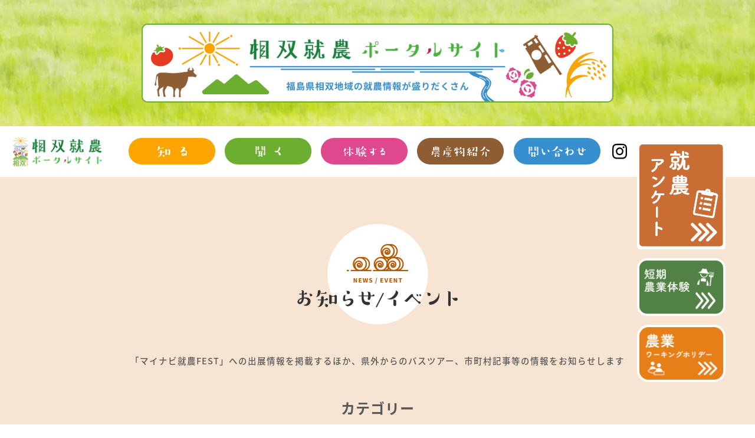

--- FILE ---
content_type: text/html; charset=UTF-8
request_url: https://sousou-nougyo.jp/2021/
body_size: 13978
content:
<!DOCTYPE html>
<html lang="ja">
<head>
<meta charset="utf-8">

<meta name="description" content="福島県相双地域就農支援ポータルサイト">

<meta name="keywords" content="相双地域,福島県,農業,就農,支援">

<!-- <meta property="og:title" content="相双就農ポータルサイト │ 福島県相双地域就農支援ポータルサイト" /> -->
<meta property="og:url" content="https://sousou-nougyo.jp/" />
<meta property="og:image" content="https://sousou-nougyo.jp/wp-content/themes/sousou/assets/img/common/ogp.jpg" />
<!-- <meta property="og:site_name" content="相双就農ポータルサイト │ 福島県相双地域就農支援ポータルサイト" />
<meta property="og:description" content="福島県の相双地域で農業を始めたい方を応援・支援する就農支援ポータルサイト。動き出そう、歩き出そう、耕そう、相双。" /> -->
<meta name="viewport" content="width=device-width, initial-scale=1">

<link href="https://sousou-nougyo.jp/wp-content/themes/sousou/assets/css/style-add.min.css" rel="stylesheet" type="text/css">
<link rel="icon" href="img/common/favicon.ico">
<link
  rel="stylesheet"
  href="https://cdn.jsdelivr.net/npm/destyle.css@1.0.15/destyle.css"
/>

<!-- Global site tag (gtag.js) - Google Analytics -->
<script async src="https://www.googletagmanager.com/gtag/js?id=UA-153531078-1"></script>
<script>
  window.dataLayer = window.dataLayer || [];
  function gtag(){dataLayer.push(arguments);}
  gtag('js', new Date());

  gtag('config', 'UA-153531078-1');
</script>
<!--Google Analytics END-->

<!-- 3. wp_headの追加 -->
<meta name='robots' content='noindex, follow' />

	<!-- This site is optimized with the Yoast SEO plugin v26.8 - https://yoast.com/product/yoast-seo-wordpress/ -->
	<title>2021 | 相双就農ポータルサイト</title>
	<meta name="description" content="福島県の相双地域で農業を始めたい方を応援・支援する就農支援ポータルサイト。動き出そう、歩き出そう、耕そう、相双。" />
	<meta property="og:locale" content="ja_JP" />
	<meta property="og:type" content="website" />
	<meta property="og:title" content="2021 | 相双就農ポータルサイト" />
	<meta property="og:description" content="福島県の相双地域で農業を始めたい方を応援・支援する就農支援ポータルサイト。動き出そう、歩き出そう、耕そう、相双。" />
	<meta property="og:url" content="https://sousou-nougyo.jp/2021/" />
	<meta property="og:site_name" content="相双就農ポータルサイト" />
	<meta property="og:image" content="https://sousou-nougyo.jp/wp-content/uploads/2022/08/sousou-og-1920x1008.png" />
	<meta property="og:image:width" content="1920" />
	<meta property="og:image:height" content="1008" />
	<meta property="og:image:type" content="image/png" />
	<meta name="twitter:card" content="summary_large_image" />
	<script type="application/ld+json" class="yoast-schema-graph">{"@context":"https://schema.org","@graph":[{"@type":"CollectionPage","@id":"https://sousou-nougyo.jp/2021/","url":"https://sousou-nougyo.jp/2021/","name":"2021 | 相双就農ポータルサイト","isPartOf":{"@id":"https://sousou-nougyo.jp/#website"},"primaryImageOfPage":{"@id":"https://sousou-nougyo.jp/2021/#primaryimage"},"image":{"@id":"https://sousou-nougyo.jp/2021/#primaryimage"},"thumbnailUrl":"https://sousou-nougyo.jp/wp-content/uploads/2022/08/20211221-1.jpg","description":"福島県の相双地域で農業を始めたい方を応援・支援する就農支援ポータルサイト。動き出そう、歩き出そう、耕そう、相双。","breadcrumb":{"@id":"https://sousou-nougyo.jp/2021/#breadcrumb"},"inLanguage":"ja"},{"@type":"ImageObject","inLanguage":"ja","@id":"https://sousou-nougyo.jp/2021/#primaryimage","url":"https://sousou-nougyo.jp/wp-content/uploads/2022/08/20211221-1.jpg","contentUrl":"https://sousou-nougyo.jp/wp-content/uploads/2022/08/20211221-1.jpg","width":720,"height":540},{"@type":"BreadcrumbList","@id":"https://sousou-nougyo.jp/2021/#breadcrumb","itemListElement":[{"@type":"ListItem","position":1,"name":"ホーム","item":"https://sousou-nougyo.jp/"},{"@type":"ListItem","position":2,"name":"アーカイブ: 2021"}]},{"@type":"WebSite","@id":"https://sousou-nougyo.jp/#website","url":"https://sousou-nougyo.jp/","name":"相双就農ポータルサイト","description":"福島県相双地域就農支援ポータルサイト","publisher":{"@id":"https://sousou-nougyo.jp/#organization"},"alternateName":"相双就農ポータルサイト","potentialAction":[{"@type":"SearchAction","target":{"@type":"EntryPoint","urlTemplate":"https://sousou-nougyo.jp/?s={search_term_string}"},"query-input":{"@type":"PropertyValueSpecification","valueRequired":true,"valueName":"search_term_string"}}],"inLanguage":"ja"},{"@type":"Organization","@id":"https://sousou-nougyo.jp/#organization","name":"相双就農ポータルサイト","url":"https://sousou-nougyo.jp/","logo":{"@type":"ImageObject","inLanguage":"ja","@id":"https://sousou-nougyo.jp/#/schema/logo/image/","url":"https://sousou-nougyo.jp/wp-content/uploads/2022/08/logo-new-color.png","contentUrl":"https://sousou-nougyo.jp/wp-content/uploads/2022/08/logo-new-color.png","width":400,"height":759,"caption":"相双就農ポータルサイト"},"image":{"@id":"https://sousou-nougyo.jp/#/schema/logo/image/"}}]}</script>
	<!-- / Yoast SEO plugin. -->


<link rel='dns-prefetch' href='//www.googletagmanager.com' />
<style id='wp-img-auto-sizes-contain-inline-css' type='text/css'>
img:is([sizes=auto i],[sizes^="auto," i]){contain-intrinsic-size:3000px 1500px}
/*# sourceURL=wp-img-auto-sizes-contain-inline-css */
</style>
<style id='wp-emoji-styles-inline-css' type='text/css'>

	img.wp-smiley, img.emoji {
		display: inline !important;
		border: none !important;
		box-shadow: none !important;
		height: 1em !important;
		width: 1em !important;
		margin: 0 0.07em !important;
		vertical-align: -0.1em !important;
		background: none !important;
		padding: 0 !important;
	}
/*# sourceURL=wp-emoji-styles-inline-css */
</style>
<style id='wp-block-library-inline-css' type='text/css'>
:root{--wp-block-synced-color:#7a00df;--wp-block-synced-color--rgb:122,0,223;--wp-bound-block-color:var(--wp-block-synced-color);--wp-editor-canvas-background:#ddd;--wp-admin-theme-color:#007cba;--wp-admin-theme-color--rgb:0,124,186;--wp-admin-theme-color-darker-10:#006ba1;--wp-admin-theme-color-darker-10--rgb:0,107,160.5;--wp-admin-theme-color-darker-20:#005a87;--wp-admin-theme-color-darker-20--rgb:0,90,135;--wp-admin-border-width-focus:2px}@media (min-resolution:192dpi){:root{--wp-admin-border-width-focus:1.5px}}.wp-element-button{cursor:pointer}:root .has-very-light-gray-background-color{background-color:#eee}:root .has-very-dark-gray-background-color{background-color:#313131}:root .has-very-light-gray-color{color:#eee}:root .has-very-dark-gray-color{color:#313131}:root .has-vivid-green-cyan-to-vivid-cyan-blue-gradient-background{background:linear-gradient(135deg,#00d084,#0693e3)}:root .has-purple-crush-gradient-background{background:linear-gradient(135deg,#34e2e4,#4721fb 50%,#ab1dfe)}:root .has-hazy-dawn-gradient-background{background:linear-gradient(135deg,#faaca8,#dad0ec)}:root .has-subdued-olive-gradient-background{background:linear-gradient(135deg,#fafae1,#67a671)}:root .has-atomic-cream-gradient-background{background:linear-gradient(135deg,#fdd79a,#004a59)}:root .has-nightshade-gradient-background{background:linear-gradient(135deg,#330968,#31cdcf)}:root .has-midnight-gradient-background{background:linear-gradient(135deg,#020381,#2874fc)}:root{--wp--preset--font-size--normal:16px;--wp--preset--font-size--huge:42px}.has-regular-font-size{font-size:1em}.has-larger-font-size{font-size:2.625em}.has-normal-font-size{font-size:var(--wp--preset--font-size--normal)}.has-huge-font-size{font-size:var(--wp--preset--font-size--huge)}.has-text-align-center{text-align:center}.has-text-align-left{text-align:left}.has-text-align-right{text-align:right}.has-fit-text{white-space:nowrap!important}#end-resizable-editor-section{display:none}.aligncenter{clear:both}.items-justified-left{justify-content:flex-start}.items-justified-center{justify-content:center}.items-justified-right{justify-content:flex-end}.items-justified-space-between{justify-content:space-between}.screen-reader-text{border:0;clip-path:inset(50%);height:1px;margin:-1px;overflow:hidden;padding:0;position:absolute;width:1px;word-wrap:normal!important}.screen-reader-text:focus{background-color:#ddd;clip-path:none;color:#444;display:block;font-size:1em;height:auto;left:5px;line-height:normal;padding:15px 23px 14px;text-decoration:none;top:5px;width:auto;z-index:100000}html :where(.has-border-color){border-style:solid}html :where([style*=border-top-color]){border-top-style:solid}html :where([style*=border-right-color]){border-right-style:solid}html :where([style*=border-bottom-color]){border-bottom-style:solid}html :where([style*=border-left-color]){border-left-style:solid}html :where([style*=border-width]){border-style:solid}html :where([style*=border-top-width]){border-top-style:solid}html :where([style*=border-right-width]){border-right-style:solid}html :where([style*=border-bottom-width]){border-bottom-style:solid}html :where([style*=border-left-width]){border-left-style:solid}html :where(img[class*=wp-image-]){height:auto;max-width:100%}:where(figure){margin:0 0 1em}html :where(.is-position-sticky){--wp-admin--admin-bar--position-offset:var(--wp-admin--admin-bar--height,0px)}@media screen and (max-width:600px){html :where(.is-position-sticky){--wp-admin--admin-bar--position-offset:0px}}

/*# sourceURL=wp-block-library-inline-css */
</style><style id='global-styles-inline-css' type='text/css'>
:root{--wp--preset--aspect-ratio--square: 1;--wp--preset--aspect-ratio--4-3: 4/3;--wp--preset--aspect-ratio--3-4: 3/4;--wp--preset--aspect-ratio--3-2: 3/2;--wp--preset--aspect-ratio--2-3: 2/3;--wp--preset--aspect-ratio--16-9: 16/9;--wp--preset--aspect-ratio--9-16: 9/16;--wp--preset--color--black: #000000;--wp--preset--color--cyan-bluish-gray: #abb8c3;--wp--preset--color--white: #ffffff;--wp--preset--color--pale-pink: #f78da7;--wp--preset--color--vivid-red: #cf2e2e;--wp--preset--color--luminous-vivid-orange: #ff6900;--wp--preset--color--luminous-vivid-amber: #fcb900;--wp--preset--color--light-green-cyan: #7bdcb5;--wp--preset--color--vivid-green-cyan: #00d084;--wp--preset--color--pale-cyan-blue: #8ed1fc;--wp--preset--color--vivid-cyan-blue: #0693e3;--wp--preset--color--vivid-purple: #9b51e0;--wp--preset--color--primary: #563500;--wp--preset--color--secondary: #c1a56c;--wp--preset--color--primary-orange: #FCA500;--wp--preset--color--primary-green: #6CAE30;--wp--preset--color--primary-pink: #DD488E;--wp--preset--color--primary-brown: #8F5D33;--wp--preset--color--primary-blue: #388FCF;--wp--preset--color--primary-yellow: #FFFF83;--wp--preset--color--light-green: #CCEDE1;--wp--preset--color--qa-text: #65c4a4;--wp--preset--gradient--vivid-cyan-blue-to-vivid-purple: linear-gradient(135deg,rgb(6,147,227) 0%,rgb(155,81,224) 100%);--wp--preset--gradient--light-green-cyan-to-vivid-green-cyan: linear-gradient(135deg,rgb(122,220,180) 0%,rgb(0,208,130) 100%);--wp--preset--gradient--luminous-vivid-amber-to-luminous-vivid-orange: linear-gradient(135deg,rgb(252,185,0) 0%,rgb(255,105,0) 100%);--wp--preset--gradient--luminous-vivid-orange-to-vivid-red: linear-gradient(135deg,rgb(255,105,0) 0%,rgb(207,46,46) 100%);--wp--preset--gradient--very-light-gray-to-cyan-bluish-gray: linear-gradient(135deg,rgb(238,238,238) 0%,rgb(169,184,195) 100%);--wp--preset--gradient--cool-to-warm-spectrum: linear-gradient(135deg,rgb(74,234,220) 0%,rgb(151,120,209) 20%,rgb(207,42,186) 40%,rgb(238,44,130) 60%,rgb(251,105,98) 80%,rgb(254,248,76) 100%);--wp--preset--gradient--blush-light-purple: linear-gradient(135deg,rgb(255,206,236) 0%,rgb(152,150,240) 100%);--wp--preset--gradient--blush-bordeaux: linear-gradient(135deg,rgb(254,205,165) 0%,rgb(254,45,45) 50%,rgb(107,0,62) 100%);--wp--preset--gradient--luminous-dusk: linear-gradient(135deg,rgb(255,203,112) 0%,rgb(199,81,192) 50%,rgb(65,88,208) 100%);--wp--preset--gradient--pale-ocean: linear-gradient(135deg,rgb(255,245,203) 0%,rgb(182,227,212) 50%,rgb(51,167,181) 100%);--wp--preset--gradient--electric-grass: linear-gradient(135deg,rgb(202,248,128) 0%,rgb(113,206,126) 100%);--wp--preset--gradient--midnight: linear-gradient(135deg,rgb(2,3,129) 0%,rgb(40,116,252) 100%);--wp--preset--font-size--small: 13px;--wp--preset--font-size--medium: 20px;--wp--preset--font-size--large: 36px;--wp--preset--font-size--x-large: 42px;--wp--preset--spacing--20: 0.44rem;--wp--preset--spacing--30: 0.67rem;--wp--preset--spacing--40: 1rem;--wp--preset--spacing--50: 1.5rem;--wp--preset--spacing--60: 2.25rem;--wp--preset--spacing--70: 3.38rem;--wp--preset--spacing--80: 5.06rem;--wp--preset--shadow--natural: 6px 6px 9px rgba(0, 0, 0, 0.2);--wp--preset--shadow--deep: 12px 12px 50px rgba(0, 0, 0, 0.4);--wp--preset--shadow--sharp: 6px 6px 0px rgba(0, 0, 0, 0.2);--wp--preset--shadow--outlined: 6px 6px 0px -3px rgb(255, 255, 255), 6px 6px rgb(0, 0, 0);--wp--preset--shadow--crisp: 6px 6px 0px rgb(0, 0, 0);}:where(body) { margin: 0; }.wp-site-blocks > .alignleft { float: left; margin-right: 2em; }.wp-site-blocks > .alignright { float: right; margin-left: 2em; }.wp-site-blocks > .aligncenter { justify-content: center; margin-left: auto; margin-right: auto; }:where(.is-layout-flex){gap: 0.5em;}:where(.is-layout-grid){gap: 0.5em;}.is-layout-flow > .alignleft{float: left;margin-inline-start: 0;margin-inline-end: 2em;}.is-layout-flow > .alignright{float: right;margin-inline-start: 2em;margin-inline-end: 0;}.is-layout-flow > .aligncenter{margin-left: auto !important;margin-right: auto !important;}.is-layout-constrained > .alignleft{float: left;margin-inline-start: 0;margin-inline-end: 2em;}.is-layout-constrained > .alignright{float: right;margin-inline-start: 2em;margin-inline-end: 0;}.is-layout-constrained > .aligncenter{margin-left: auto !important;margin-right: auto !important;}.is-layout-constrained > :where(:not(.alignleft):not(.alignright):not(.alignfull)){margin-left: auto !important;margin-right: auto !important;}body .is-layout-flex{display: flex;}.is-layout-flex{flex-wrap: wrap;align-items: center;}.is-layout-flex > :is(*, div){margin: 0;}body .is-layout-grid{display: grid;}.is-layout-grid > :is(*, div){margin: 0;}body{padding-top: 0px;padding-right: 0px;padding-bottom: 0px;padding-left: 0px;}a:where(:not(.wp-element-button)){text-decoration: underline;}:root :where(.wp-element-button, .wp-block-button__link){background-color: #32373c;border-width: 0;color: #fff;font-family: inherit;font-size: inherit;font-style: inherit;font-weight: inherit;letter-spacing: inherit;line-height: inherit;padding-top: calc(0.667em + 2px);padding-right: calc(1.333em + 2px);padding-bottom: calc(0.667em + 2px);padding-left: calc(1.333em + 2px);text-decoration: none;text-transform: inherit;}.has-black-color{color: var(--wp--preset--color--black) !important;}.has-cyan-bluish-gray-color{color: var(--wp--preset--color--cyan-bluish-gray) !important;}.has-white-color{color: var(--wp--preset--color--white) !important;}.has-pale-pink-color{color: var(--wp--preset--color--pale-pink) !important;}.has-vivid-red-color{color: var(--wp--preset--color--vivid-red) !important;}.has-luminous-vivid-orange-color{color: var(--wp--preset--color--luminous-vivid-orange) !important;}.has-luminous-vivid-amber-color{color: var(--wp--preset--color--luminous-vivid-amber) !important;}.has-light-green-cyan-color{color: var(--wp--preset--color--light-green-cyan) !important;}.has-vivid-green-cyan-color{color: var(--wp--preset--color--vivid-green-cyan) !important;}.has-pale-cyan-blue-color{color: var(--wp--preset--color--pale-cyan-blue) !important;}.has-vivid-cyan-blue-color{color: var(--wp--preset--color--vivid-cyan-blue) !important;}.has-vivid-purple-color{color: var(--wp--preset--color--vivid-purple) !important;}.has-primary-color{color: var(--wp--preset--color--primary) !important;}.has-secondary-color{color: var(--wp--preset--color--secondary) !important;}.has-primary-orange-color{color: var(--wp--preset--color--primary-orange) !important;}.has-primary-green-color{color: var(--wp--preset--color--primary-green) !important;}.has-primary-pink-color{color: var(--wp--preset--color--primary-pink) !important;}.has-primary-brown-color{color: var(--wp--preset--color--primary-brown) !important;}.has-primary-blue-color{color: var(--wp--preset--color--primary-blue) !important;}.has-primary-yellow-color{color: var(--wp--preset--color--primary-yellow) !important;}.has-light-green-color{color: var(--wp--preset--color--light-green) !important;}.has-qa-text-color{color: var(--wp--preset--color--qa-text) !important;}.has-black-background-color{background-color: var(--wp--preset--color--black) !important;}.has-cyan-bluish-gray-background-color{background-color: var(--wp--preset--color--cyan-bluish-gray) !important;}.has-white-background-color{background-color: var(--wp--preset--color--white) !important;}.has-pale-pink-background-color{background-color: var(--wp--preset--color--pale-pink) !important;}.has-vivid-red-background-color{background-color: var(--wp--preset--color--vivid-red) !important;}.has-luminous-vivid-orange-background-color{background-color: var(--wp--preset--color--luminous-vivid-orange) !important;}.has-luminous-vivid-amber-background-color{background-color: var(--wp--preset--color--luminous-vivid-amber) !important;}.has-light-green-cyan-background-color{background-color: var(--wp--preset--color--light-green-cyan) !important;}.has-vivid-green-cyan-background-color{background-color: var(--wp--preset--color--vivid-green-cyan) !important;}.has-pale-cyan-blue-background-color{background-color: var(--wp--preset--color--pale-cyan-blue) !important;}.has-vivid-cyan-blue-background-color{background-color: var(--wp--preset--color--vivid-cyan-blue) !important;}.has-vivid-purple-background-color{background-color: var(--wp--preset--color--vivid-purple) !important;}.has-primary-background-color{background-color: var(--wp--preset--color--primary) !important;}.has-secondary-background-color{background-color: var(--wp--preset--color--secondary) !important;}.has-primary-orange-background-color{background-color: var(--wp--preset--color--primary-orange) !important;}.has-primary-green-background-color{background-color: var(--wp--preset--color--primary-green) !important;}.has-primary-pink-background-color{background-color: var(--wp--preset--color--primary-pink) !important;}.has-primary-brown-background-color{background-color: var(--wp--preset--color--primary-brown) !important;}.has-primary-blue-background-color{background-color: var(--wp--preset--color--primary-blue) !important;}.has-primary-yellow-background-color{background-color: var(--wp--preset--color--primary-yellow) !important;}.has-light-green-background-color{background-color: var(--wp--preset--color--light-green) !important;}.has-qa-text-background-color{background-color: var(--wp--preset--color--qa-text) !important;}.has-black-border-color{border-color: var(--wp--preset--color--black) !important;}.has-cyan-bluish-gray-border-color{border-color: var(--wp--preset--color--cyan-bluish-gray) !important;}.has-white-border-color{border-color: var(--wp--preset--color--white) !important;}.has-pale-pink-border-color{border-color: var(--wp--preset--color--pale-pink) !important;}.has-vivid-red-border-color{border-color: var(--wp--preset--color--vivid-red) !important;}.has-luminous-vivid-orange-border-color{border-color: var(--wp--preset--color--luminous-vivid-orange) !important;}.has-luminous-vivid-amber-border-color{border-color: var(--wp--preset--color--luminous-vivid-amber) !important;}.has-light-green-cyan-border-color{border-color: var(--wp--preset--color--light-green-cyan) !important;}.has-vivid-green-cyan-border-color{border-color: var(--wp--preset--color--vivid-green-cyan) !important;}.has-pale-cyan-blue-border-color{border-color: var(--wp--preset--color--pale-cyan-blue) !important;}.has-vivid-cyan-blue-border-color{border-color: var(--wp--preset--color--vivid-cyan-blue) !important;}.has-vivid-purple-border-color{border-color: var(--wp--preset--color--vivid-purple) !important;}.has-primary-border-color{border-color: var(--wp--preset--color--primary) !important;}.has-secondary-border-color{border-color: var(--wp--preset--color--secondary) !important;}.has-primary-orange-border-color{border-color: var(--wp--preset--color--primary-orange) !important;}.has-primary-green-border-color{border-color: var(--wp--preset--color--primary-green) !important;}.has-primary-pink-border-color{border-color: var(--wp--preset--color--primary-pink) !important;}.has-primary-brown-border-color{border-color: var(--wp--preset--color--primary-brown) !important;}.has-primary-blue-border-color{border-color: var(--wp--preset--color--primary-blue) !important;}.has-primary-yellow-border-color{border-color: var(--wp--preset--color--primary-yellow) !important;}.has-light-green-border-color{border-color: var(--wp--preset--color--light-green) !important;}.has-qa-text-border-color{border-color: var(--wp--preset--color--qa-text) !important;}.has-vivid-cyan-blue-to-vivid-purple-gradient-background{background: var(--wp--preset--gradient--vivid-cyan-blue-to-vivid-purple) !important;}.has-light-green-cyan-to-vivid-green-cyan-gradient-background{background: var(--wp--preset--gradient--light-green-cyan-to-vivid-green-cyan) !important;}.has-luminous-vivid-amber-to-luminous-vivid-orange-gradient-background{background: var(--wp--preset--gradient--luminous-vivid-amber-to-luminous-vivid-orange) !important;}.has-luminous-vivid-orange-to-vivid-red-gradient-background{background: var(--wp--preset--gradient--luminous-vivid-orange-to-vivid-red) !important;}.has-very-light-gray-to-cyan-bluish-gray-gradient-background{background: var(--wp--preset--gradient--very-light-gray-to-cyan-bluish-gray) !important;}.has-cool-to-warm-spectrum-gradient-background{background: var(--wp--preset--gradient--cool-to-warm-spectrum) !important;}.has-blush-light-purple-gradient-background{background: var(--wp--preset--gradient--blush-light-purple) !important;}.has-blush-bordeaux-gradient-background{background: var(--wp--preset--gradient--blush-bordeaux) !important;}.has-luminous-dusk-gradient-background{background: var(--wp--preset--gradient--luminous-dusk) !important;}.has-pale-ocean-gradient-background{background: var(--wp--preset--gradient--pale-ocean) !important;}.has-electric-grass-gradient-background{background: var(--wp--preset--gradient--electric-grass) !important;}.has-midnight-gradient-background{background: var(--wp--preset--gradient--midnight) !important;}.has-small-font-size{font-size: var(--wp--preset--font-size--small) !important;}.has-medium-font-size{font-size: var(--wp--preset--font-size--medium) !important;}.has-large-font-size{font-size: var(--wp--preset--font-size--large) !important;}.has-x-large-font-size{font-size: var(--wp--preset--font-size--x-large) !important;}
/*# sourceURL=global-styles-inline-css */
</style>

<link rel='stylesheet' id='sousou-editor-css' href='https://sousou-nougyo.jp/wp-content/themes/sousou/assets/css/sousou-blocks.css?ver=2023031015638' type='text/css' media='all' />
<link rel='stylesheet' id='style-css' href='https://sousou-nougyo.jp/wp-content/themes/sousou/style.css?ver=6.9' type='text/css' media='all' />
<script type="text/javascript" src="https://sousou-nougyo.jp/wp-includes/js/jquery/jquery.min.js?ver=3.7.1" id="jquery-core-js"></script>
<script type="text/javascript" src="https://sousou-nougyo.jp/wp-includes/js/jquery/jquery-migrate.min.js?ver=3.4.1" id="jquery-migrate-js"></script>

<!-- Site Kit によって追加された Google タグ（gtag.js）スニペット -->
<!-- Google アナリティクス スニペット (Site Kit が追加) -->
<script type="text/javascript" src="https://www.googletagmanager.com/gtag/js?id=GT-5TGJGDQ" id="google_gtagjs-js" async></script>
<script type="text/javascript" id="google_gtagjs-js-after">
/* <![CDATA[ */
window.dataLayer = window.dataLayer || [];function gtag(){dataLayer.push(arguments);}
gtag("set","linker",{"domains":["sousou-nougyo.jp"]});
gtag("js", new Date());
gtag("set", "developer_id.dZTNiMT", true);
gtag("config", "GT-5TGJGDQ");
//# sourceURL=google_gtagjs-js-after
/* ]]> */
</script>
<link rel="https://api.w.org/" href="https://sousou-nougyo.jp/wp-json/" /><link rel="EditURI" type="application/rsd+xml" title="RSD" href="https://sousou-nougyo.jp/xmlrpc.php?rsd" />
<meta name="generator" content="WordPress 6.9" />
<meta name="generator" content="Site Kit by Google 1.171.0" /><link rel="icon" href="https://sousou-nougyo.jp/wp-content/uploads/2022/08/cropped-sousou-favicon-32x32.png" sizes="32x32" />
<link rel="icon" href="https://sousou-nougyo.jp/wp-content/uploads/2022/08/cropped-sousou-favicon-192x192.png" sizes="192x192" />
<link rel="apple-touch-icon" href="https://sousou-nougyo.jp/wp-content/uploads/2022/08/cropped-sousou-favicon-180x180.png" />
<meta name="msapplication-TileImage" content="https://sousou-nougyo.jp/wp-content/uploads/2022/08/cropped-sousou-favicon-270x270.png" />
<style>
  .header-banner-img img {
    border-radius: 15px;
  }
  @media screen and (min-width: 766px) {
    .header-banner-img img {
      border-radius: 10px;
    }
  }
</style>

</head>
<body class="archive date wp-theme-sousou">
<header class="header-section" id="header">
  <div class="header-banner">
    <a class="header-banner-img" href="https://sousou-nougyo.jp/">
      <picture>
        <source media="(max-width: 767px)" srcset="https://sousou-nougyo.jp/wp-content/themes/sousou/assets/img/common/header-banner-sp.jpg">
        <img src="https://sousou-nougyo.jp/wp-content/themes/sousou/assets/img/common/header-banner.jpg" alt="相双就農ポータルサイト" class="pc">
      </picture>
      <img src="https://sousou-nougyo.jp/wp-content/themes/sousou/assets/img/2023-new/header-logo.jpg" alt="相双就農ポータルサイト" class="mv">

    </a>
    <div class="header-banner-sp">
      <div class="nav-trigger-sp header-banner-sp-icon">
        <span class="menu-trigger-point"></span>
        <span class="menu-trigger-point"></span>
        <span class="menu-trigger-point"></span>
      </div>
      <a class="header-banner-sp-icon" href="https://sousou-nougyo.jp/consultation">
        <img src="https://sousou-nougyo.jp/wp-content/themes/sousou/assets/img/common/menu-btn-contact-sp.png" alt="お問い合わせ">
      </a>
      <div class="sns-icon">
        <a href="https://www.instagram.com/sousou.agri/" target="_blank"><img src="https://sousou-nougyo.jp/wp-content/themes/sousou/img/common/instagram.svg" alt="Instagram"></a>
      </div>
    </div>
  </div>
  <div class="header-content">
    <div class="header-logo">
      <a href="https://sousou-nougyo.jp/">
        <picture>
          <source media="(max-width: 767px)" srcset="https://sousou-nougyo.jp/wp-content/themes/sousou/img/common/logo-header.png">
          <source media="(max-width: 1023px)" srcset="https://sousou-nougyo.jp/wp-content/themes/sousou/img/common/logo-new.png">

          <!-- 4-1. ディレクトリパス修正 imgタグの修正 -->
          <!-- <img src="/img/common/logo-new-compact.png" alt="相双就農ポータルサイト"> -->
          <img src="https://sousou-nougyo.jp/wp-content/themes/sousou/img/common/logo-new-compact.png" alt="相双就農ポータルサイト">
        </picture>
      </a>
    </div>
    <nav class="global-menu-wrap"><ul id="menu-headermenu" class="global-menu"><li id="menu-item-194" class="know menu-item menu-item-type-post_type menu-item-object-page menu-item-has-children menu-item-194"><a href="https://sousou-nougyo.jp/about/"><span class="link-text">知る</span></a>
<ul class="sub-menu">
	<li id="menu-item-1204" class="menu-item menu-item-type-post_type menu-item-object-page menu-item-1204"><a href="https://sousou-nougyo.jp/about/"><span class="link-text">相双地域とは？</span></a></li>
	<li id="menu-item-196" class="menu-item menu-item-type-custom menu-item-object-custom menu-item-196"><a href="/news"><span class="link-text">お知らせイベント</span></a></li>
	<li id="menu-item-1205" class="menu-item menu-item-type-post_type menu-item-object-page menu-item-1205"><a href="https://sousou-nougyo.jp/flow/"><span class="link-text">就農までの流れと支援策</span></a></li>
	<li id="menu-item-203" class="menu-item menu-item-type-post_type menu-item-object-page menu-item-203"><a href="https://sousou-nougyo.jp/diagnose/"><span class="link-text">就農診断</span></a></li>
</ul>
</li>
<li id="menu-item-197" class="listen menu-item menu-item-type-custom menu-item-object-custom menu-item-has-children menu-item-197"><a href="/senpai-interview"><span class="link-text">聞く</span></a>
<ul class="sub-menu">
	<li id="menu-item-1206" class="menu-item menu-item-type-custom menu-item-object-custom menu-item-1206"><a href="/senpai-interview"><span class="link-text">先輩インタビュー</span></a></li>
	<li id="menu-item-1207" class="menu-item menu-item-type-post_type menu-item-object-page menu-item-1207"><a href="https://sousou-nougyo.jp/advise/"><span class="link-text">先輩農家の声</span></a></li>
	<li id="menu-item-198" class="menu-item menu-item-type-post_type menu-item-object-page menu-item-198"><a href="https://sousou-nougyo.jp/faq/"><span class="link-text">よくあるご質問</span></a></li>
</ul>
</li>
<li id="menu-item-201" class="experience menu-item menu-item-type-post_type menu-item-object-page menu-item-has-children menu-item-201"><a href="https://sousou-nougyo.jp/nougyoutaiken/"><span class="link-text">体験する</span></a>
<ul class="sub-menu">
	<li id="menu-item-1894" class="menu-item menu-item-type-post_type menu-item-object-page menu-item-1894"><a href="https://sousou-nougyo.jp/nougyoutaiken2025/"><span class="link-text">相双地域での短期農業体験</span></a></li>
	<li id="menu-item-1902" class="menu-item menu-item-type-post_type menu-item-object-page menu-item-1902"><a href="https://sousou-nougyo.jp/workingholiday2025/"><span class="link-text">農業ワーキングホリデー</span></a></li>
</ul>
</li>
<li id="menu-item-195" class="introduction menu-item menu-item-type-post_type menu-item-object-page menu-item-has-children menu-item-195"><a href="https://sousou-nougyo.jp/management/"><span class="link-text">農産物紹介</span></a>
<ul class="sub-menu">
	<li id="menu-item-1210" class="menu-item menu-item-type-post_type menu-item-object-page menu-item-1210"><a href="https://sousou-nougyo.jp/management/"><span class="link-text">おすすめ品目と経営指標</span></a></li>
	<li id="menu-item-1211" class="menu-item menu-item-type-custom menu-item-object-custom menu-item-1211"><a href="/management#tomato_gl"><span class="link-text">トマト・ミニトマト</span></a></li>
	<li id="menu-item-1212" class="menu-item menu-item-type-custom menu-item-object-custom menu-item-1212"><a href="/management#ichigo_gl"><span class="link-text">イチゴ</span></a></li>
	<li id="menu-item-1213" class="menu-item menu-item-type-custom menu-item-object-custom menu-item-1213"><a href="/management#nira_gl"><span class="link-text">ニラ</span></a></li>
	<li id="menu-item-1214" class="menu-item menu-item-type-custom menu-item-object-custom menu-item-1214"><a href="/management#brc_gl"><span class="link-text">ブロッコリー</span></a></li>
	<li id="menu-item-1215" class="menu-item menu-item-type-custom menu-item-object-custom menu-item-1215"><a href="/management#negi_gl"><span class="link-text">ネギ</span></a></li>
	<li id="menu-item-1216" class="menu-item menu-item-type-custom menu-item-object-custom menu-item-1216"><a href="/management#nashi_gl"><span class="link-text">日本なし</span></a></li>
	<li id="menu-item-1217" class="menu-item menu-item-type-custom menu-item-object-custom menu-item-1217"><a href="/management#budou_gl"><span class="link-text">ブドウ</span></a></li>
	<li id="menu-item-1218" class="menu-item menu-item-type-custom menu-item-object-custom menu-item-1218"><a href="/management#toruko_gl"><span class="link-text">トルコギキョウ</span></a></li>
	<li id="menu-item-1219" class="menu-item menu-item-type-custom menu-item-object-custom menu-item-1219"><a href="/management#imo_gl"><span class="link-text">サツマイモ</span></a></li>
	<li id="menu-item-1220" class="menu-item menu-item-type-custom menu-item-object-custom menu-item-1220"><a href="/management#tamanegi_gl"><span class="link-text">タマネギ</span></a></li>
	<li id="menu-item-1221" class="menu-item menu-item-type-custom menu-item-object-custom menu-item-1221"><a href="/management#kasumi_gl"><span class="link-text">カスミソウ</span></a></li>
	<li id="menu-item-1222" class="menu-item menu-item-type-custom menu-item-object-custom menu-item-1222"><a href="/management#kogiku_gl"><span class="link-text">コギク</span></a></li>
</ul>
</li>
<li id="menu-item-1209" class="inquiry menu-item menu-item-type-post_type menu-item-object-page menu-item-has-children menu-item-1209"><a href="https://sousou-nougyo.jp/contact/"><span class="link-text">お問合わせ</span></a>
<ul class="sub-menu">
	<li id="menu-item-1748" class="menu-item menu-item-type-post_type menu-item-object-page menu-item-1748"><a href="https://sousou-nougyo.jp/contact/"><span class="link-text">お問合わせ</span></a></li>
	<li id="menu-item-1749" class="menu-item menu-item-type-post_type menu-item-object-page menu-item-1749"><a href="https://sousou-nougyo.jp/consultation/"><span class="link-text">相談・お申込み</span></a></li>
</ul>
</li>
</ul></nav>    <div class="sns-icon pc">
      <a href="https://www.instagram.com/sousou.agri/" target="_blank"><img src="https://sousou-nougyo.jp/wp-content/themes/sousou/img/common/instagram.svg" alt="Instagram"></a>
    </div>
  </div>
</header>
<aside id="easy-check-pc">
  <a href="https://forms.gle/gzmrC2PEVJFcKWky9" target="_blank">
    <img class="easy-check-banner" src="https://sousou-nougyo.jp/wp-content/themes/sousou/assets/img/questionnaire.png" alt="">
  </a>
  <a href="https://sousou-nougyo.jp/nougyoutaiken2025" target="_blank">
    <img class="easy-check-banner" src="https://sousou-nougyo.jp/wp-content/themes/sousou/assets/img/common/menu-btn-nougyoutaiken2024.png" alt="短期就農体験">
  </a>
  <a href="https://sousou-nougyo.jp/workingholiday2025" target="_blank">
    <img class="easy-check-banner" src="https://sousou-nougyo.jp/wp-content/themes/sousou/assets/img/common/menu-btn-workingholiday2025.png" alt="管内ワーキングホリデー">
  </a>
  <!-- <a href="https://sousou-nougyo.jp/contact">
    <img class="easy-check-banner" src="https://sousou-nougyo.jp/wp-content/themes/sousou/assets/img/common/menu-btn-contact.png" alt="問い合わせ">
  </a> -->
</aside>
<aside id="easy-check-sp">
  <!-- <a href="https://forms.gle/RXE9eFJQxWapcpfc6" class="easy-check-icon" target="_blank">
    <img src="https://sousou-nougyo.jp/wp-content/themes/sousou/assets/img/common/2023_menu-btn-survey-sp.png" alt="アンケート">
  </a> -->
  <!-- 	
    <a href="https://sousou-nougyo.jp/diagnose" class="easy-check-icon">
      <img src="https://sousou-nougyo.jp/wp-content/themes/sousou/assets/img/common/menu-btn-diagnose-sp.png" alt="就農診断">
    </a>
   -->
</aside>

<main id="main">
<!-- InstanceBeginEditable name="edit-main" -->
<section class="section-news archive">
  <div class="section-inner_m">
    <h2 class="section-title"><img src="https://sousou-nougyo.jp/wp-content/themes/sousou/img/top/section-title_02.png" alt="お知らせ/イベント"></h2>

    <p class="section-title-sub">「マイナビ就農FEST」への出展情報を掲載するほか、県外からのバスツアー、市町村記事等の情報をお知らせします</p>

		<div class="container">
			<!-- カテゴリページへのリンク -->
			<div class="links-category">
				<h3>
					<span>カテゴリー</span>
				</h3>
				<div class="inner">
					<a href="https://sousou-nougyo.jp/news/event/"><img src="https://sousou-nougyo.jp/wp-content/themes/sousou/img/news/event.png" alt=""></a>
					<a href="https://sousou-nougyo.jp/news/interview/"><img src="https://sousou-nougyo.jp/wp-content/themes/sousou/img/news/interview.png" alt=""></a>
					<a href="https://sousou-nougyo.jp/news/notify/"><img src="https://sousou-nougyo.jp/wp-content/themes/sousou/img/news/oshirase.png" alt=""></a>
					<a href="https://sousou-nougyo.jp/news/report/"><img src="https://sousou-nougyo.jp/wp-content/themes/sousou/img/news/report.png" alt=""></a>
				</div>
			</div>

			<!-- 年別アーカイブへのリンク -->
			<div class="links-year">
				<div>アーカイブ</div>
				<ul>
						<li><a href='https://sousou-nougyo.jp/2025/'>2025</a></li>
	<li><a href='https://sousou-nougyo.jp/2024/'>2024</a></li>
	<li><a href='https://sousou-nougyo.jp/2023/'>2023</a></li>
	<li><a href='https://sousou-nougyo.jp/2022/'>2022</a></li>
	<li><a href='https://sousou-nougyo.jp/2021/' aria-current="page">2021</a></li>
	<li><a href='https://sousou-nougyo.jp/2020/'>2020</a></li>
	<li><a href='https://sousou-nougyo.jp/2019/'>2019</a></li>
	<li><a href='https://sousou-nougyo.jp/2018/'>2018</a></li>
				</ul>
			</div>
			
			<!-- 記事一覧 -->
			<ul class="links-post clm-3">
				<!-- 投稿を動的に取得して処理する -->
																	<li>
													<a href="https://sousou-nougyo.jp/%e3%80%90%e8%be%b2%e6%a5%ad%e4%bd%93%e9%a8%93in%e7%a6%8f%e5%b3%b6%e7%9c%8c%e6%b5%aa%e6%b1%9f%e7%94%ba%e3%80%91%e6%86%a7%e3%82%8c%e3%82%92%e7%8f%be%e5%ae%9f%e3%81%ab%e3%80%82%e8%be%b2/">
						
						<div class="news-list">
							<div class="sm sm-01"> 
								<img src="https://sousou-nougyo.jp/wp-content/uploads/2022/08/20211221-1.jpg" alt=""> 
							</div><!-- END sm sm-01-->
							<div class="list-inner">
																										<h4 class="color-report">レポート</h4>
								
								<h2>
									【農業体験in福島県浪江町】憧れを“現実に”。農業体験を通して見えてきた目指す営農スタイルと農業の可能性。								</h2>
								<div class="day">
									2021.12.21 
								</div>
							</div><!-- END list-inner -->
						</div><!-- END news-list -->
						</a><!-- END a -->
					</li>

													<li>
													<a href="https://sousou-nougyo.jp/%e3%80%90%e8%be%b2%e6%a5%ad%e4%bd%93%e9%a8%93in%e7%a6%8f%e5%b3%b6%e7%9c%8c%e7%9b%b8%e9%a6%ac%e5%9c%b0%e5%9f%9f%e3%80%91%e8%be%b2%e6%a5%ad%e3%81%ae%e5%9f%ba%e6%9c%ac%e3%81%8b%e3%82%89%e5%96%b6%e8%be%b2/">
						
						<div class="news-list">
							<div class="sm sm-01"> 
								<img src="https://sousou-nougyo.jp/wp-content/uploads/2022/08/20211124-1.jpg" alt=""> 
							</div><!-- END sm sm-01-->
							<div class="list-inner">
																										<h4 class="color-report">レポート</h4>
								
								<h2>
									【農業体験in福島県相馬地域】農業の基本から営農のあり方まで。ベテラン生産者が丁寧に指導。次世代農業を見据えた充実の内容で就農を具体化！								</h2>
								<div class="day">
									2021.11.24 
								</div>
							</div><!-- END list-inner -->
						</div><!-- END news-list -->
						</a><!-- END a -->
					</li>

													<li>
													<a href="https://sousou-nougyo.jp/%e3%80%90%e8%be%b2%e6%a5%ad%e4%bd%93%e9%a8%93in%e7%a6%8f%e5%b3%b6%e7%9c%8c%e7%9b%b8%e9%a6%ac%e5%9c%b0%e5%9f%9f%e3%80%91%e5%a4%9a%e5%bd%a9%e3%81%aa%e4%bd%9c%e7%89%a9%e3%83%bb%e7%a0%94%e4%bf%ae%e5%85%88/">
						
						<div class="news-list">
							<div class="sm sm-01"> 
								<img src="https://sousou-nougyo.jp/wp-content/uploads/2022/08/20210917-1.jpg" alt=""> 
							</div><!-- END sm sm-01-->
							<div class="list-inner">
																										<h4 class="color-report">レポート</h4>
								
								<h2>
									【農業体験in福島県相馬地域】多彩な作物・研修先で学べる中期農業体験で得たものとは？体験者のリアルな声からひも解く農業体験の重要性								</h2>
								<div class="day">
									2021.09.17 
								</div>
							</div><!-- END list-inner -->
						</div><!-- END news-list -->
						</a><!-- END a -->
					</li>

													<li>
													<a href="https://sousou-nougyo.jp/jr%e6%96%b0%e5%ae%bf%e3%83%9f%e3%83%a9%e3%82%a4%e3%83%8a%e3%82%bf%e3%83%af%e3%83%bc12f%e3%81%a7%e8%a1%8c%e3%82%8f%e3%82%8c%e3%82%8b%e3%80%8e%e3%83%9e%e3%82%a4%e3%83%8a%e3%83%93%e5%b0%b1%e8%be%b2fest/">
						
						<div class="news-list">
							<div class="sm sm-01"> 
								<img src="https://sousou-nougyo.jp/wp-content/uploads/2022/08/20210916-1.jpg" alt=""> 
							</div><!-- END sm sm-01-->
							<div class="list-inner">
																										<h4 class="color-event">イベント</h4>
								
								<h2>
									JR新宿ミライナタワー12Fで行われる『マイナビ就農FEST』に「相双地域新規就農・企業参入推進検討会議」が出展します！								</h2>
								<div class="day">
									2021.09.16 
								</div>
							</div><!-- END list-inner -->
						</div><!-- END news-list -->
						</a><!-- END a -->
					</li>

													<li>
													<a href="https://sousou-nougyo.jp/jr%e6%96%b0%e5%ae%bf%e3%83%9f%e3%83%a9%e3%82%a4%e3%83%8a%e3%82%bf%e3%83%af%e3%83%bc12f%e3%81%a7%e8%a1%8c%e3%82%8f%e3%82%8c%e3%82%8b%e3%80%8e%e3%83%9e%e3%82%a4%e3%83%8a%e3%83%93%e5%b0%b1%e8%be%b2fest-2/">
						
						<div class="news-list">
							<div class="sm sm-01"> 
								<img src="https://sousou-nougyo.jp/wp-content/uploads/2022/08/20210810.jpeg" alt=""> 
							</div><!-- END sm sm-01-->
							<div class="list-inner">
																										<h4 class="color-event">イベント</h4>
								
								<h2>
									JR新宿ミライナタワー12Fで行われる『マイナビ就農FEST』に「相双地域新規就農・企業参入推進検討会議」が出展します！								</h2>
								<div class="day">
									2021.08.24 
								</div>
							</div><!-- END list-inner -->
						</div><!-- END news-list -->
						</a><!-- END a -->
					</li>

													<li>
													<a href="https://sousou-nougyo.jp/%e5%ae%ae%e5%9f%8e%e7%9c%8c%e3%81%ae%e3%82%a8%e3%83%ab%e3%83%bb%e3%83%91%e3%83%bc%e3%82%af%e4%bb%99%e5%8f%b0%e3%81%a7%e8%a1%8c%e3%82%8f%e3%82%8c%e3%82%8b%e3%80%8e%e3%83%9e%e3%82%a4%e3%83%8a%e3%83%93-5/">
						
						<div class="news-list">
							<div class="sm sm-01"> 
								<img src="https://sousou-nougyo.jp/wp-content/uploads/2022/08/20210810.jpeg" alt=""> 
							</div><!-- END sm sm-01-->
							<div class="list-inner">
																										<h4 class="color-event">イベント</h4>
								
								<h2>
									宮城県のエル・パーク仙台で行われる『マイナビ就農FEST』に「相双地域新規就農・企業参入推進検討会議」、「JAふくしま未来」、「福島県相馬市」、「浪江町」が出展します！								</h2>
								<div class="day">
									2021.08.10 
								</div>
							</div><!-- END list-inner -->
						</div><!-- END news-list -->
						</a><!-- END a -->
					</li>

													<li>
													<a href="https://sousou-nougyo.jp/%e3%80%90%e8%be%b2%e6%a5%ad%e4%bd%93%e9%a8%93in%e7%a6%8f%e5%b3%b6%e7%9c%8c%e6%b5%aa%e6%b1%9f%e7%94%ba%e3%80%91%e5%85%88%e9%80%b2%e7%9a%84%e8%8a%b1%e3%81%8d%e6%a0%bd%e5%9f%b9%e3%81%ae%e6%8a%80%e8%a1%93/">
						
						<div class="news-list">
							<div class="sm sm-01"> 
								<img src="https://sousou-nougyo.jp/wp-content/uploads/2022/08/20210726-1.jpg" alt=""> 
							</div><!-- END sm sm-01-->
							<div class="list-inner">
																										<h4 class="color-report">レポート</h4>
								
								<h2>
									【農業体験in福島県浪江町】先進的花き栽培の技術と営農を体感。見えてきた、目指すべき農業人の姿								</h2>
								<div class="day">
									2021.07.26 
								</div>
							</div><!-- END list-inner -->
						</div><!-- END news-list -->
						</a><!-- END a -->
					</li>

													<li>
													<a href="https://sousou-nougyo.jp/20210618-2/">
						
						<div class="news-list">
							<div class="sm sm-01"> 
								<img src="https://sousou-nougyo.jp/wp-content/uploads/2022/08/20210618-1.jpg" alt=""> 
							</div><!-- END sm sm-01-->
							<div class="list-inner">
																										<h4 class="color-event">イベント</h4>
								
								<h2>
									JR新宿ミライナタワー12Fで行われる『マイナビ就農FEST』に「相双地域新規就農・企業参入推進検討会議」、「南相馬市」が出展します！								</h2>
								<div class="day">
									2021.06.18 
								</div>
							</div><!-- END list-inner -->
						</div><!-- END news-list -->
						</a><!-- END a -->
					</li>

													<li>
													<a href="https://sousou-nougyo.jp/%e5%ae%ae%e5%9f%8e%e7%9c%8c%e3%81%ae%e3%82%a8%e3%83%ab%e3%83%bb%e3%83%91%e3%83%bc%e3%82%af%e4%bb%99%e5%8f%b0%e3%81%a7%e8%a1%8c%e3%82%8f%e3%82%8c%e3%82%8b%e3%80%8e%e3%83%9e%e3%82%a4%e3%83%8a%e3%83%93/">
						
						<div class="news-list">
							<div class="sm sm-01"> 
								<img src="https://sousou-nougyo.jp/wp-content/uploads/2022/08/20210617-1.jpg" alt=""> 
							</div><!-- END sm sm-01-->
							<div class="list-inner">
																										<h4 class="color-event">イベント</h4>
								
								<h2>
									宮城県のエル・パーク仙台で行われる『マイナビ就農FEST』に「相双地域新規就農・企業参入推進検討会議」、「広野町」が出展します！								</h2>
								<div class="day">
									2021.06.17 
								</div>
							</div><!-- END list-inner -->
						</div><!-- END news-list -->
						</a><!-- END a -->
					</li>

								 
			</ul><!-- END clm-3 -->

			<!-- ページネーション -->
			<div class="pagenation">
				<span aria-current="page" class="page-numbers current">1</span>
<a class="page-numbers" href="https://sousou-nougyo.jp/2021/page/2/">2</a>
<a class="next page-numbers" href="https://sousou-nougyo.jp/2021/page/2/">&raquo;</a>			</div>

			<!-- sidebar -->
			<div class="side">
    <aside>

        <div class="side-content category-images">
            <div class="inner">
                <a href="event"><img src="https://sousou-nougyo.jp/wp-content/themes/sousou/img/news/event.png" alt=""></a>
                <a href="interview"><img src="https://sousou-nougyo.jp/wp-content/themes/sousou/img/news/interview.png" alt=""></a>
                <a href="news"><img src="https://sousou-nougyo.jp/wp-content/themes/sousou/img/news/oshirase.png" alt=""></a>
                <a href="report"><img src="https://sousou-nougyo.jp/wp-content/themes/sousou/img/news/report.png" alt=""></a>
            </div>
        </div>

        <div class="side-content category">
            <div>カテゴリー</div>
            <ul>
                <li><a href="https://sousou-nougyo.jp/news/event/" alt="">イベント</a></li>
                <li><a href="https://sousou-nougyo.jp/news/interview/" alt="">インタビュー</a></li>
                <li><a href="https://sousou-nougyo.jp/news/notify/" alt="">お知らせ</a></li>
                <li><a href="https://sousou-nougyo.jp/news/report/" alt="">レポート</a></li>
            </ul>
        </div>

        <div class="side-content archive">
            <div>アーカイブ</div>
            <ul>
                	<li><a href='https://sousou-nougyo.jp/2025/'>2025</a></li>
	<li><a href='https://sousou-nougyo.jp/2024/'>2024</a></li>
	<li><a href='https://sousou-nougyo.jp/2023/'>2023</a></li>
	<li><a href='https://sousou-nougyo.jp/2022/'>2022</a></li>
	<li><a href='https://sousou-nougyo.jp/2021/' aria-current="page">2021</a></li>
	<li><a href='https://sousou-nougyo.jp/2020/'>2020</a></li>
	<li><a href='https://sousou-nougyo.jp/2019/'>2019</a></li>
	<li><a href='https://sousou-nougyo.jp/2018/'>2018</a></li>
        
            </ul>
        </div>

        <div class="side-content newer">
            <div>最新記事</div>
            <ul>
                            <ul>
                                <li>
                                      <a href="https://sousou-nougyo.jp/working2025/">
                                    農業法人のリアルを知って、就農への一歩を後押し！ 『農業ワーキングホリデー』参加者募集中</a>
                </li>
                                <li>
                                      <a href="https://sousou-nougyo.jp/nougyo2025/">
                                    初心者大歓迎！１～２日間で気軽に参加できる【短期農業体験】受け入れ中です！</a>
                </li>
                                <li>
                                      <a href="https://sousou-nougyo.jp/%e5%b0%b1%e8%be%b2%e3%81%be%e3%81%a7%e3%81%ae%e6%b5%81%e3%82%8c%e3%81%a8%e6%94%af%e6%8f%b4%e7%ad%96%e3%81%ab%e3%81%a4%e3%81%84%e3%81%a6%e5%86%85%e5%ae%b9%e3%82%92%e6%9b%b4%e6%96%b0%e3%81%97%e3%81%be/">
                                    就農までの流れと支援策について内容を更新しました。</a>
                </li>
                                <li>
                                      <a href="https://sousou-nougyo.jp/working/">
                                    農業法人のリアルを知って、就農への一歩を後押し！ 『管内ワーキングホリデー』参加者募集中 </a>
                </li>
                                <li>
                                      <a href="https://sousou-nougyo.jp/%e5%88%9d%e5%bf%83%e8%80%85%e5%a4%a7%e6%ad%93%e8%bf%8e%ef%bc%81%ef%bc%91%ef%bd%9e%ef%bc%92%e6%97%a5%e9%96%93%e3%81%a7%e6%b0%97%e8%bb%bd%e3%81%ab%e5%8f%82%e5%8a%a0%e3%81%a7%e3%81%8d%e3%82%8b%e3%80%90/">
                                    初心者大歓迎！１～２日間で気軽に参加できる【短期農業体験】受け入れ中です！</a>
                </li>
                                </ul>
                     
            </ul>
        </div>

    </aside>
</div>
		</div><!-- END container -->
		
  </div>
</section>
<!-- InstanceEndEditable -->
    </main>
	
    <footer>
        <a class="linkop" href="#"><div class="footer-up-btn"></div></a>
        <div class="section-inner_m">
            <img class="footer-new-logo" img src="https://sousou-nougyo.jp/wp-content/themes/sousou/img/common/logo-new-white.png" alt="相双就農ポータルサイト">
            <div class="footer-info">
                <div class="footer-logo">
                    <a href="index.html"><img src="https://sousou-nougyo.jp/wp-content/themes/sousou/img/common/logo-footer.png" alt="相双就農ポータルサイト"></a>
                </div>
                <p>運営 株式会社マイファーム</p>
                <p>ヒトユニット</p>
            </div>
            <nav class="footer-nav">
                <div class="menu-footermenu-container"><ul id="menu-footermenu" class="menu"><li id="menu-item-603" class="menu-item menu-item-type-post_type menu-item-object-page menu-item-603"><a href="https://sousou-nougyo.jp/about/">相双地域とは？</a></li>
<li id="menu-item-604" class="menu-item menu-item-type-post_type menu-item-object-page menu-item-604"><a href="https://sousou-nougyo.jp/management/">おすすめ品目と経営指標</a></li>
<li id="menu-item-605" class="menu-item menu-item-type-taxonomy menu-item-object-category menu-item-605"><a href="https://sousou-nougyo.jp/news/">お知らせ/イベント</a></li>
<li id="menu-item-606" class="menu-item menu-item-type-post_type menu-item-object-page menu-item-606"><a href="https://sousou-nougyo.jp/flow/">就農までの流れと支援策</a></li>
<li id="menu-item-607" class="menu-item menu-item-type-post_type menu-item-object-page menu-item-607"><a href="https://sousou-nougyo.jp/nougyoutaiken/">相双地域での農業体験</a></li>
<li id="menu-item-608" class="menu-item menu-item-type-post_type menu-item-object-page menu-item-608"><a href="https://sousou-nougyo.jp/originaltour/">個別現地案内</a></li>
<li id="menu-item-612" class="menu-item menu-item-type-post_type menu-item-object-page menu-item-612"><a href="https://sousou-nougyo.jp/diagnose/">就農診断</a></li>
<li id="menu-item-609" class="menu-item menu-item-type-post_type menu-item-object-page menu-item-609"><a href="https://sousou-nougyo.jp/faq/">よくあるご質問</a></li>
<li id="menu-item-610" class="menu-item menu-item-type-post_type menu-item-object-page menu-item-610"><a href="https://sousou-nougyo.jp/consultation/">相談・お申込み</a></li>
<li id="menu-item-611" class="menu-item menu-item-type-custom menu-item-object-custom menu-item-611"><a rel="privacy-policy" href="https://sousou-nougyo.jp/privacy-policy/">プライバシーポリシー</a></li>
</ul></div>            </nav>
        <div class="footer-banner">
                <a href="https://fukushima-doorproject.jp/" target="_blank"><img src="https://sousou-nougyo.jp/wp-content/themes/sousou/assets/img/common/fukushima-doorproject.jpg" alt="福島ドアプロジェクト"></a>
                <a href="https://www.city.minamisoma.lg.jp/portal/sections/16/1610/16101/index.html" target="_blank"><img src="https://sousou-nougyo.jp/wp-content/themes/sousou/img/common/minamisouma_nouseika.jpg" alt="南相馬市"></a>
                <a href="https://namie-flower.jp/" target="_blank"><img src="https://sousou-nougyo.jp/wp-content/themes/sousou/img/common/nfp_banner.jpg" alt="楢葉町フラワープロジェクト"></a>
                <a href="https://engeijin.com/" target="_blank"><img src="https://sousou-nougyo.jp/wp-content/themes/sousou/img/common/fukushimaengeijin-banner.jpg" alt="福島園芸人"></a>
                <a href="https://mina-uma.jp/" target="_blank"><img src="https://sousou-nougyo.jp/wp-content/themes/sousou/img/contact/minauma.jpg" alt="みなうま"></a>

            </div>
        </div>
        <p class="copyright">
            <small>Copyright©相双就農ポータルサイト All Rights Reserved.</small>
        </p>
    </footer>

  <!-- 2. wp_footerの追加 -->
  <script type="speculationrules">
{"prefetch":[{"source":"document","where":{"and":[{"href_matches":"/*"},{"not":{"href_matches":["/wp-*.php","/wp-admin/*","/wp-content/uploads/*","/wp-content/*","/wp-content/plugins/*","/wp-content/themes/sousou/*","/*\\?(.+)"]}},{"not":{"selector_matches":"a[rel~=\"nofollow\"]"}},{"not":{"selector_matches":".no-prefetch, .no-prefetch a"}}]},"eagerness":"conservative"}]}
</script>
<script>window.WP_TEMPLATE_DIRECTORY_URI = 'https://sousou-nougyo.jp/wp-content/themes/sousou'</script><script type="text/javascript" src="https://sousou-nougyo.jp/wp-content/themes/sousou/assets/js/foundation/slick-1.8.1.min.js?ver=6.9" id="slick-js"></script>
<script type="text/javascript" src="https://sousou-nougyo.jp/wp-content/themes/sousou/assets/js/foundation/skrollr-0.6.30.min.js?ver=6.9" id="skrollr-js"></script>
<script type="text/javascript" src="https://sousou-nougyo.jp/wp-content/themes/sousou/assets/js/aset.js?ver=6.9" id="aset-js"></script>
<script type="text/javascript" src="https://sousou-nougyo.jp/wp-content/themes/sousou/assets/js/yasai.js?ver=6.9" id="yasai-js"></script>
<script id="wp-emoji-settings" type="application/json">
{"baseUrl":"https://s.w.org/images/core/emoji/17.0.2/72x72/","ext":".png","svgUrl":"https://s.w.org/images/core/emoji/17.0.2/svg/","svgExt":".svg","source":{"concatemoji":"https://sousou-nougyo.jp/wp-includes/js/wp-emoji-release.min.js?ver=6.9"}}
</script>
<script type="module">
/* <![CDATA[ */
/*! This file is auto-generated */
const a=JSON.parse(document.getElementById("wp-emoji-settings").textContent),o=(window._wpemojiSettings=a,"wpEmojiSettingsSupports"),s=["flag","emoji"];function i(e){try{var t={supportTests:e,timestamp:(new Date).valueOf()};sessionStorage.setItem(o,JSON.stringify(t))}catch(e){}}function c(e,t,n){e.clearRect(0,0,e.canvas.width,e.canvas.height),e.fillText(t,0,0);t=new Uint32Array(e.getImageData(0,0,e.canvas.width,e.canvas.height).data);e.clearRect(0,0,e.canvas.width,e.canvas.height),e.fillText(n,0,0);const a=new Uint32Array(e.getImageData(0,0,e.canvas.width,e.canvas.height).data);return t.every((e,t)=>e===a[t])}function p(e,t){e.clearRect(0,0,e.canvas.width,e.canvas.height),e.fillText(t,0,0);var n=e.getImageData(16,16,1,1);for(let e=0;e<n.data.length;e++)if(0!==n.data[e])return!1;return!0}function u(e,t,n,a){switch(t){case"flag":return n(e,"\ud83c\udff3\ufe0f\u200d\u26a7\ufe0f","\ud83c\udff3\ufe0f\u200b\u26a7\ufe0f")?!1:!n(e,"\ud83c\udde8\ud83c\uddf6","\ud83c\udde8\u200b\ud83c\uddf6")&&!n(e,"\ud83c\udff4\udb40\udc67\udb40\udc62\udb40\udc65\udb40\udc6e\udb40\udc67\udb40\udc7f","\ud83c\udff4\u200b\udb40\udc67\u200b\udb40\udc62\u200b\udb40\udc65\u200b\udb40\udc6e\u200b\udb40\udc67\u200b\udb40\udc7f");case"emoji":return!a(e,"\ud83e\u1fac8")}return!1}function f(e,t,n,a){let r;const o=(r="undefined"!=typeof WorkerGlobalScope&&self instanceof WorkerGlobalScope?new OffscreenCanvas(300,150):document.createElement("canvas")).getContext("2d",{willReadFrequently:!0}),s=(o.textBaseline="top",o.font="600 32px Arial",{});return e.forEach(e=>{s[e]=t(o,e,n,a)}),s}function r(e){var t=document.createElement("script");t.src=e,t.defer=!0,document.head.appendChild(t)}a.supports={everything:!0,everythingExceptFlag:!0},new Promise(t=>{let n=function(){try{var e=JSON.parse(sessionStorage.getItem(o));if("object"==typeof e&&"number"==typeof e.timestamp&&(new Date).valueOf()<e.timestamp+604800&&"object"==typeof e.supportTests)return e.supportTests}catch(e){}return null}();if(!n){if("undefined"!=typeof Worker&&"undefined"!=typeof OffscreenCanvas&&"undefined"!=typeof URL&&URL.createObjectURL&&"undefined"!=typeof Blob)try{var e="postMessage("+f.toString()+"("+[JSON.stringify(s),u.toString(),c.toString(),p.toString()].join(",")+"));",a=new Blob([e],{type:"text/javascript"});const r=new Worker(URL.createObjectURL(a),{name:"wpTestEmojiSupports"});return void(r.onmessage=e=>{i(n=e.data),r.terminate(),t(n)})}catch(e){}i(n=f(s,u,c,p))}t(n)}).then(e=>{for(const n in e)a.supports[n]=e[n],a.supports.everything=a.supports.everything&&a.supports[n],"flag"!==n&&(a.supports.everythingExceptFlag=a.supports.everythingExceptFlag&&a.supports[n]);var t;a.supports.everythingExceptFlag=a.supports.everythingExceptFlag&&!a.supports.flag,a.supports.everything||((t=a.source||{}).concatemoji?r(t.concatemoji):t.wpemoji&&t.twemoji&&(r(t.twemoji),r(t.wpemoji)))});
//# sourceURL=https://sousou-nougyo.jp/wp-includes/js/wp-emoji-loader.min.js
/* ]]> */
</script>
  </body>
</html>


--- FILE ---
content_type: text/css
request_url: https://sousou-nougyo.jp/wp-content/themes/sousou/assets/css/style-add.min.css
body_size: 20048
content:
@charset "UTF-8";@import url(https://fonts.googleapis.com/css2?family=Noto+Sans+JP:wght@100..900&display=swap);@media (min-width:769px){.mv{display:none!important}.pc{display:inline-block}}@media (max-width:768px){.pc{display:none!important}.mv{display:inline-block!important}}.flex-container{display:flex;-webkit-box-lines:multiple;-moz-box-lines:multiple;flex-wrap:wrap;align-items:flex-start}.flex-nowrap{flex-wrap:nowrap}.flex-between{justify-content:space-between}.flex-start{justify-content:flex-start}.flex-end{justify-content:flex-end}.flex-align-center{align-items:center}.flex-strech{align-items:stretch}.flex-space-between{justify-content:space-between}.flex-center{justify-content:center}.flex-row-reverse{flex-direction:row-reverse}@media (min-width:769px){.flex-container-pc{display:flex;-webkit-box-lines:multiple;-moz-box-lines:multiple;flex-wrap:wrap;align-items:flex-start}.flex-between-pc{justify-content:space-between}.flex-start-pc{justify-content:flex-start}.flex-strech-pc{align-items:stretch}.flex-end-pc{justify-content:flex-end}.flex-align-center-pc{align-items:center}.flex-space-between-pc{justify-content:space-between}.flex-center-pc{justify-content:center}.flex-row-reverse-pc{flex-direction:row-reverse}}.header-banner{background:url(assets/img/common/header-bg-texture-grass.jpg) no-repeat center/cover}.sns-icon{width:25px;display:inline-block;margin-left:2rem}@media (max-width:768px){.global-menu>.menu-item.menu-item-has-children.contact .toggle-btn{background-color:var(--wp--preset--color--primary-blue)}aside#easy-check-sp{padding:0!important}aside#easy-check-sp .easy-check-icon{margin-right:0!important;margin-left:0!important}.header-banner-sp-icon{margin-left:1rem}.sns-icon{width:31px;margin-left:1rem}.sns-icon.pc{display:none}}.font-suzu{font-family:"すずむし JIS2004 AP","Suzumushi JIS2004 AP",Suzumushi}.limited .section-inner_m{padding-bottom:0}@media (max-width:768px){.limited .section-inner_m{margin:9rem 0}}.limited .posts-list{padding:0;justify-content:center}@media (min-width:769px){.limited .posts-list{display:flex}}.limited .sm{min-height:auto;border-radius:15px 0 0 15px}.limited .sm img{left:0}.limited .list-inner{background:#f8e4d2;border-radius:15px;padding:2.5rem 2rem;position:relative}.limited .list-inner small{position:absolute;top:-4rem;left:-1rem;color:red;border-radius:50px;text-align:center;line-height:37px}.limited .list-inner small::after,.limited .list-inner small::before{position:relative;display:inline-block;content:"";background:red;width:2px;height:2em;margin:0 1em;margin-top:-.2em;vertical-align:middle}.limited .list-inner small::before{transform:rotate(-35deg)}.limited .list-inner small::after{transform:rotate(35deg)}.limited .list-inner h2{min-height:auto}.limited .list-inner h4{display:flex}.limited .list-inner h4 span{margin-left:1rem;display:inline-block;font-size:1.2rem;color:#828282}.basstour .bot-info{font-size:4rem;text-align:center;color:#333}@media (min-width:769px){.basstour .bot-info{margin-top:-8rem}}@media (max-width:768px){.basstour .bot-info{margin-top:3rem;font-size:1.7rem}}.basstour .bot-info.page_top{margin-top:8rem}.basstour .section-nougyoutaiken h2{font-size:7rem;letter-spacing:0}@media (max-width:768px){.basstour .section-nougyoutaiken h2{font-size:3.4rem}}.basstour .section-nougyoutaiken h2 span{position:relative;z-index:1;padding:0 1rem}.basstour .section-nougyoutaiken h2 span::after{content:"";background:#fc3;position:absolute;bottom:.5rem;width:100%;height:3rem;left:0;z-index:-1}@media (max-width:768px){.basstour .section-nougyoutaiken h2 span::after{height:1.7rem;bottom:-.5rem}}@media (min-width:769px){.basstour .course-guide-step-img{width:540px}}.basstour .section-inner_m .clm-2 a{background:#6eba44;border:4px solid #6eba44;color:#fff;padding:3rem 2rem;font-size:32px;display:block;text-align:center;border-radius:10px}@media (max-width:768px){.basstour .section-inner_m .clm-2 a{font-size:22px}}.basstour .section-inner_m .clm-2 a:hover{background:#fff;color:#6eba44}@media (min-width:769px){.basstour .section-inner_m .clm-2.item1{margin-right:2rem}}@media (max-width:768px){.basstour .section-inner_m .clm-2{padding:0;margin:1rem;width:calc(100% - 2rem)}.basstour .section-inner_m .clm-2.item1{margin-top:2rem}}.basstour .section-inner_m .clm-2.item2{position:relative}.basstour .section-inner_m .clm-2.item2 a{background:#fff;color:#6eba44}.basstour .section-inner_m .clm-2.item2 a:hover{background:#6eba44;color:#fff}.basstour .section-inner_m .section-title-sub{margin-top:0}.basstour .section-originaltour-point{text-align:center}.basstour .minamisouma-course,.basstour .namie-course{font-size:70px;text-align:center;color:#000;font-family:"すずむし JIS2004 AP","Suzumushi JIS2004 AP",Suzumushi}@media (max-width:768px){.basstour .minamisouma-course,.basstour .namie-course{font-size:40px}}.basstour .minamisouma-course small,.basstour .namie-course small{display:block}.basstour .minamisouma-course span,.basstour .namie-course span{border-top:6px dotted #fff;padding-top:1rem;display:inline-block}@media (min-width:769px){.basstour .minamisouma-course span,.basstour .namie-course span{width:450px}}@media (max-width:768px){.basstour .minamisouma-course span,.basstour .namie-course span{width:calc(100% - 2rem);margin:auto}}.agricultural-training .sec3_btn{padding-bottom:8rem;justify-content:center}@media (max-width:768px){.agricultural-training .sec3_btn{margin-top:48px;text-align:center}.agricultural-training .sec3_btn a{margin:10px 2rem;display:inline-block}.agricultural-training .sec3_btn a .btn-pri{margin-top:0}}.agricultural-training .sec3_btn a{margin:0 2rem}@media (max-width:768px){.agricultural-training .sec3_btn a{margin:1rem 0}}.agricultural-training .section-title-sub{margin-bottom:0}.agricultural-training .section-title-sub_point{border:2px solid #6eba44;padding:2rem 3rem}@media (min-width:769px){.agricultural-training .section-title-sub_point{width:800px;margin:2rem auto 0}}@media (max-width:768px){.agricultural-training .section-title-sub_point{padding:1rem 1.5rem;margin:2rem 0 5rem}}.agricultural-training .section-title-sub_point li{margin:1rem 0;padding-left:2rem;position:relative;font-size:1.6rem}@media (max-width:768px){.agricultural-training .section-title-sub_point li{font-size:1.4rem}}.agricultural-training .section-title-sub_point li::before{content:"";width:1rem;height:1rem;position:absolute;left:0;top:50%;transform:translateY(-50%);border:1px solid #585858}.agricultural-training .section-title{font-size:6rem;letter-spacing:0;margin-bottom:2rem}@media (max-width:768px){.agricultural-training .section-title{font-size:2.8rem}}.agricultural-training .section-title span{position:relative;z-index:1;padding:0 4rem;color:#333}@media (max-width:768px){.agricultural-training .section-title span{padding:0}}.agricultural-training .section-title span::after{content:"";background:#fc3;position:absolute;bottom:.5rem;width:100%;height:3rem;left:0;z-index:-1}@media (max-width:768px){.agricultural-training .section-title span::after{height:1.7rem;bottom:-.5rem}}.agricultural-training .original-tour-flow{margin-top:0}.agricultural-training .original-tour-flow p{text-align:center;margin-bottom:5rem}.agricultural-training .original-tour-flow .original-tour-flow-list{justify-content:center;margin:5rem 0}.agricultural-training .original-tour-flow .original-tour-flow-list li{text-align:center}@media (min-width:769px){.agricultural-training .original-tour-flow .original-tour-flow-list li:nth-child(odd){width:calc(33.3333333333% - 60px)}}.agricultural-training .original-tour-flow .original-tour-flow-list li:nth-child(odd) img{width:76%}@media (max-width:768px){.agricultural-training .original-tour-flow .original-tour-flow-list li:nth-child(odd) img{width:80%;display:block;margin:auto auto 1rem}}@media (min-width:769px){.agricultural-training .original-tour-flow .original-tour-flow-list li:nth-child(2n){width:100px}}@media (min-width:769px){.agricultural-training .original-tour-flow .original-tour-flow-list li.mv{display:none}}.agricultural-training .original-tour-flow a{display:block}.agricultural-training .original-tour-flow .flow-btn{margin-top:48px}.agricultural-training .original-tour-flow .flow-btn a{margin-top:0}.agricultural-training .sec3{background:#f8e4d2}@media (max-width:768px){.agricultural-training .sec3{padding:8rem 0}}.agricultural-training .sec3 h3{text-align:center;margin-bottom:5rem}.agricultural-training .sec3 h3 span{font-size:5rem;position:relative;text-align:center;line-height:37px;font-family:"すずむし JIS2004 AP","Suzumushi JIS2004 AP",Suzumushi;color:#333}@media (max-width:768px){.agricultural-training .sec3 h3 span{font-size:2.6rem}}.agricultural-training .sec3 h3 span::after,.agricultural-training .sec3 h3 span::before{position:relative;display:inline-block;content:"";background:#333;width:3px;height:1.4em;margin:0 1em;margin-top:-.2em;vertical-align:middle}.agricultural-training .sec3 h3 span::before{transform:rotate(-35deg)}.agricultural-training .sec3 h3 span::after{transform:rotate(35deg)}.agricultural-training .sec3 p{text-align:center}@media (max-width:768px){.agricultural-training .sec3 p{line-height:28px}}.agricultural-training .sec3 .sec3-content_item{margin:3rem 0}@media (min-width:769px){.agricultural-training .sec3 .sec3-content_item{width:calc(33.3333333333% - 2rem)}}.agricultural-training .sec3 .sec3-content_item img{border-radius:10px 10px 0 0;width:100%;-o-object-fit:cover;object-fit:cover}@media (min-width:769px){.agricultural-training .sec3 .sec3-content_item img{height:150px}}.agricultural-training .sec3 .sec3-content_item .sec3-content_item-text{background:#fff;border-radius:0 0 10px 10px;padding:2rem}.agricultural-training .sec3 .sec3-content_item .sec3-content_item-text h4{position:relative;font-weight:600;font-size:1.6rem;margin-bottom:1rem}.agricultural-training .sec3 .sec3-content_item .sec3-content_item-text p{text-align:left}.agricultural-training .sec3 .sec3-content_item .sec3-content_item-text h5{font-size:1.4rem;margin:2rem 0 1rem}.agricultural-training .sec3 .last h3 span,.agricultural-training .sec3 .mtd-sec h3 span{position:relative;z-index:1;padding:0 4rem;color:#333}.agricultural-training .sec3 .last h3 span::after,.agricultural-training .sec3 .mtd-sec h3 span::after{content:"";background:#fc3;position:absolute;bottom:.5rem;width:100%;height:3rem;left:0;z-index:-1;transform:rotate(0);margin:0}@media (max-width:768px){.agricultural-training .sec3 .last h3 span::after,.agricultural-training .sec3 .mtd-sec h3 span::after{height:1.7rem;bottom:-.5rem}}.agricultural-training .sec3 .last h3 span::before,.agricultural-training .sec3 .mtd-sec h3 span::before{display:none}@media (min-width:769px){.agricultural-training .sec3 .last{width:80%;margin:auto}}.agricultural-training .sec3 .last p{text-align:left}@media (max-width:768px){.agricultural-training .sec4{padding:8rem 0}}@media (min-width:769px){.agricultural-training .sec4 .last{width:800px;margin:auto}}.agricultural-training .sec4 .last p{text-align:left}.agricultural-training .sec4 .sec3_btn{padding-bottom:8rem;justify-content:center}.agricultural-training .sec4 .sec3_btn a{margin:0 2rem}.agricultural-training .sec5 .section-title{line-height:normal;color:#333}.agricultural-training .sec5 .section-title small{display:block;font-size:4.5rem;position:relative}@media (max-width:768px){.agricultural-training .sec5 .section-title small{font-size:2rem}}.agricultural-training .sec5 .section-title small::after{content:"";border-top:6px #fff dotted;width:400px;display:block;margin:1rem auto 0;padding-bottom:1rem}@media (max-width:768px){.agricultural-training .sec5 .section-title small::after{width:100%}}.agricultural-training .sec5 p{text-align:center}@media (max-width:768px){.agricultural-training .sec5 p{line-height:28px}}.agricultural-training .sec5 .sec5-item{border:5px #c5ef69 solid;padding:5rem 5rem;position:relative}@media (min-width:769px){.agricultural-training .sec5 .sec5-item{width:800px;margin:8rem auto}}@media (max-width:768px){.agricultural-training .sec5 .sec5-item{margin:5rem auto;padding:4rem 2rem 2rem}}.agricultural-training .sec5 .sec5-item h3{text-align:center;margin-bottom:3rem;font-size:5rem;text-align:center;line-height:37px;font-family:"すずむし JIS2004 AP","Suzumushi JIS2004 AP",Suzumushi;color:#333;padding-bottom:3rem;position:absolute;top:-2rem;left:50%;transform:translateX(-50%);background:#fff;padding:0 2rem}@media (max-width:768px){.agricultural-training .sec5 .sec5-item h3{width:-webkit-max-content;width:-moz-max-content;width:max-content;font-size:4rem}}.agricultural-training .sec5 .sec5-item li{position:relative}@media (min-width:769px){.agricultural-training .sec5 .sec5-item li{padding-left:15rem}}@media (max-width:768px){.agricultural-training .sec5 .sec5-item li{padding-left:8rem}}.agricultural-training .sec5 .sec5-item li span{color:#333;font-family:"すずむし JIS2004 AP","Suzumushi JIS2004 AP",Suzumushi;line-height:normal;position:absolute;font-size:4rem;left:0;top:50%;transform:translateY(-50%)}@media (max-width:768px){.agricultural-training .sec5 .sec5-item li span{font-size:2rem}}.agricultural-training .sec5.sec6 .sec5-item{border-color:#ffcc65}.agricultural-training .sec7 h2{text-align:center}@media (min-width:769px){.agricultural-training .sec7 h2.pc{display:block!important}}.agricultural-training .sec7 h2 span{font-size:4rem;position:relative}@media (max-width:768px){.agricultural-training .sec7 h2 span{font-size:2.8rem}}.agricultural-training .sec7 h2 span::after{content:"";background:#fc3;position:absolute;bottom:0;width:100%;height:1.6rem;left:0;z-index:-1;transform:rotate(0);margin:0}@media (max-width:768px){.agricultural-training .sec7 h2 span::after{height:1.7rem;bottom:-.5rem}}.agricultural-training .sec7 .sec7-item{border:2px solid #6eba44;padding:3rem}@media (min-width:769px){.agricultural-training .sec7 .sec7-item{width:800px;margin:5rem auto 0}}@media (max-width:768px){.agricultural-training .sec7 .sec7-item{margin:5rem auto 0;padding:2rem}}.agricultural-training .sec7 .sec7-item h3{margin-bottom:1rem;font-size:1.8rem}.agricultural-training .sec7 .sec7-item p{line-height:2}.agricultural-training .sec7 .sec3_btn{margin-top:5rem}@media (min-width:769px){.page-template-page-employment-consultation .wrap,.page-template-page-employment-consultation2024 .wrap{width:calc(100% - 400px);min-width:1100px;max-width:1300px;margin:auto}}@media (max-width:768px){.page-template-page-employment-consultation .wrap,.page-template-page-employment-consultation2024 .wrap{padding:0 20px}.page-template-page-employment-consultation .wrap .wrap_min,.page-template-page-employment-consultation2024 .wrap .wrap_min{padding:0}}@media (min-width:768px) and (max-width:1025px){.page-template-page-employment-consultation .wrap,.page-template-page-employment-consultation2024 .wrap{width:1000px;min-width:auto}}@media (min-width:769px){.page-template-page-employment-consultation .wrap_min,.page-template-page-employment-consultation2024 .wrap_min{width:950px;margin:0 auto}}@media (max-width:768px){.page-template-page-employment-consultation .wrap_min,.page-template-page-employment-consultation2024 .wrap_min{padding:0 20px}}@media (min-width:768px) and (max-width:1025px){.page-template-page-employment-consultation .wrap_min,.page-template-page-employment-consultation2024 .wrap_min{width:85%}}.page-template-page-employment-consultation main,.page-template-page-employment-consultation2024 main{background:#f2f2f2;padding-top:0!important}.page-template-page-employment-consultation main section,.page-template-page-employment-consultation2024 main section{padding:13rem 0}@media (max-width:768px){.page-template-page-employment-consultation main section,.page-template-page-employment-consultation2024 main section{padding:8rem 0}}.page-template-page-employment-consultation main section .sec-tit,.page-template-page-employment-consultation2024 main section .sec-tit{margin-bottom:5rem}.page-template-page-employment-consultation main section .sec-tit h2,.page-template-page-employment-consultation2024 main section .sec-tit h2{font-size:3.5rem;color:#6eba44;text-align:center;line-height:normal;color:#48b33d}@media (max-width:768px){.page-template-page-employment-consultation main section .sec-tit h2,.page-template-page-employment-consultation2024 main section .sec-tit h2{font-size:2.5rem}}.page-template-page-employment-consultation main section .sec-tit h2 small,.page-template-page-employment-consultation2024 main section .sec-tit h2 small{font-size:1.8rem;opacity:.5;display:block;font-family:"Noto Sans Japanese","Hiragino Mincho Pro","HGS明朝E","ＭＳ Ｐ明朝",ryo-text-plusn,serif}@media (max-width:768px){.page-template-page-employment-consultation main section .sec-tit h2 small,.page-template-page-employment-consultation2024 main section .sec-tit h2 small{font-size:1.5rem}}.page-template-page-employment-consultation main section .btn,.page-template-page-employment-consultation2024 main section .btn{text-align:center;margin-top:5rem}.page-template-page-employment-consultation main section .btn a,.page-template-page-employment-consultation2024 main section .btn a{border:4px solid #6eba44;background:#fff;padding:1rem 3rem;border-radius:10px;display:inline-block;font-size:2rem}.page-template-page-employment-consultation main section .btn a:hover,.page-template-page-employment-consultation2024 main section .btn a:hover{background:#6eba44;color:#fff}.page-template-page-employment-consultation main .sec1,.page-template-page-employment-consultation2024 main .sec1{background:url(../img/employment/sec1-bg.jpg);position:relative;background-size:contain}@media (min-width:769px){.page-template-page-employment-consultation main .sec1,.page-template-page-employment-consultation2024 main .sec1{padding:6rem 6.5rem}}@media (max-width:768px){.page-template-page-employment-consultation main .sec1,.page-template-page-employment-consultation2024 main .sec1{padding:4rem 2rem 7rem}}.page-template-page-employment-consultation main .sec1::before,.page-template-page-employment-consultation2024 main .sec1::before{content:"";background:url(../img/employment/sec1-img_top.png);background-size:contain;background-repeat:no-repeat;position:absolute;top:0;right:0;z-index:1}@media (min-width:769px){.page-template-page-employment-consultation main .sec1::before,.page-template-page-employment-consultation2024 main .sec1::before{width:33.3333333333%;height:50%}}@media (max-width:768px){.page-template-page-employment-consultation main .sec1::before,.page-template-page-employment-consultation2024 main .sec1::before{width:180px;height:150px}}.page-template-page-employment-consultation main .sec1::after,.page-template-page-employment-consultation2024 main .sec1::after{content:"";background:url(../img/employment/sec1-img_bottom.png);background-size:contain;background-repeat:no-repeat;position:absolute;z-index:1}@media (min-width:769px){.page-template-page-employment-consultation main .sec1::after,.page-template-page-employment-consultation2024 main .sec1::after{width:calc(50% - 11rem);height:50%;bottom:-19rem;left:-15%}}@media (max-width:768px){.page-template-page-employment-consultation main .sec1::after,.page-template-page-employment-consultation2024 main .sec1::after{width:240px;height:170px;left:-7rem;bottom:-60px}}.page-template-page-employment-consultation main .sec1 .sec1-content,.page-template-page-employment-consultation2024 main .sec1 .sec1-content{background:#f2f2f2;position:relative;border-radius:20px}@media (min-width:769px){.page-template-page-employment-consultation main .sec1 .sec1-content,.page-template-page-employment-consultation2024 main .sec1 .sec1-content{padding:6rem 0 8rem 0}}.page-template-page-employment-consultation main .sec1 .sec1-content::before,.page-template-page-employment-consultation2024 main .sec1 .sec1-content::before{content:"";position:absolute;left:-11.5rem;top:8rem;width:350px;height:200px;background:url(../img/employment/sec1-text_img.png);background-size:contain;background-repeat:no-repeat}@media (max-width:768px){.page-template-page-employment-consultation main .sec1 .sec1-content::before,.page-template-page-employment-consultation2024 main .sec1 .sec1-content::before{left:-7.5rem;width:230px;height:150px;top:-20px}}@media (max-width:768px){.page-template-page-employment-consultation main .sec1 .sec1-content h3,.page-template-page-employment-consultation2024 main .sec1 .sec1-content h3{margin-left:-2rem}}.page-template-page-employment-consultation main .sec1 .sec1-content h3 span,.page-template-page-employment-consultation2024 main .sec1 .sec1-content h3 span{background:#76ab5d;padding:1rem 1rem 1rem 9rem;color:#fff;font-size:3rem;position:absolute}@media (min-width:769px){.page-template-page-employment-consultation main .sec1 .sec1-content h3 span,.page-template-page-employment-consultation2024 main .sec1 .sec1-content h3 span{left:-7.5rem;top:4rem}}@media (max-width:768px){.page-template-page-employment-consultation main .sec1 .sec1-content h3 span,.page-template-page-employment-consultation2024 main .sec1 .sec1-content h3 span{padding:.5rem 1rem .5rem 3rem;font-size:2.3rem;top:4rem;letter-spacing:-1px}}.page-template-page-employment-consultation main .sec1 .sec1-content h3 span small,.page-template-page-employment-consultation2024 main .sec1 .sec1-content h3 span small{color:#094}@media (max-width:768px){.page-template-page-employment-consultation main .sec1 .sec1-content h3 span small,.page-template-page-employment-consultation2024 main .sec1 .sec1-content h3 span small{letter-spacing:-9px}}.page-template-page-employment-consultation main .sec1 .sec1-content h3 span small:nth-child(2),.page-template-page-employment-consultation2024 main .sec1 .sec1-content h3 span small:nth-child(2){color:#4fcfff}.page-template-page-employment-consultation main .sec1 .sec1-content h3 span:nth-child(2),.page-template-page-employment-consultation2024 main .sec1 .sec1-content h3 span:nth-child(2){top:12rem}@media (max-width:768px){.page-template-page-employment-consultation main .sec1 .sec1-content h3 span:nth-child(2),.page-template-page-employment-consultation2024 main .sec1 .sec1-content h3 span:nth-child(2){top:9.5rem}}.page-template-page-employment-consultation main .sec1 .sec1-content h3 span:nth-child(2) small,.page-template-page-employment-consultation2024 main .sec1 .sec1-content h3 span:nth-child(2) small{color:#db1b45}.page-template-page-employment-consultation main .sec1 .sec1-content .sec1-tit,.page-template-page-employment-consultation2024 main .sec1 .sec1-content .sec1-tit{text-align:center}@media (min-width:769px){.page-template-page-employment-consultation main .sec1 .sec1-content .sec1-tit,.page-template-page-employment-consultation2024 main .sec1 .sec1-content .sec1-tit{padding-top:8rem;position:relative;z-index:1}}@media (max-width:768px){.page-template-page-employment-consultation main .sec1 .sec1-content .sec1-tit,.page-template-page-employment-consultation2024 main .sec1 .sec1-content .sec1-tit{padding-top:18rem;padding-bottom:3rem}}.page-template-page-employment-consultation main .sec1 .sec1-content .sec1-tit p,.page-template-page-employment-consultation2024 main .sec1 .sec1-content .sec1-tit p{color:#585858;display:inline-block;font-size:4.5rem}@media (max-width:768px){.page-template-page-employment-consultation main .sec1 .sec1-content .sec1-tit p,.page-template-page-employment-consultation2024 main .sec1 .sec1-content .sec1-tit p{font-size:2.5rem}}.page-template-page-employment-consultation main .sec1 .sec1-content .sec1-tit p::after,.page-template-page-employment-consultation main .sec1 .sec1-content .sec1-tit p::before,.page-template-page-employment-consultation2024 main .sec1 .sec1-content .sec1-tit p::after,.page-template-page-employment-consultation2024 main .sec1 .sec1-content .sec1-tit p::before{position:relative;display:inline-block;content:"";background:#585858;width:2px;height:1.2em;margin:0 1em;margin-top:-.2em;vertical-align:middle}@media (max-width:768px){.page-template-page-employment-consultation main .sec1 .sec1-content .sec1-tit p::after,.page-template-page-employment-consultation main .sec1 .sec1-content .sec1-tit p::before,.page-template-page-employment-consultation2024 main .sec1 .sec1-content .sec1-tit p::after,.page-template-page-employment-consultation2024 main .sec1 .sec1-content .sec1-tit p::before{margin:0 .5rem}}.page-template-page-employment-consultation main .sec1 .sec1-content .sec1-tit p::before,.page-template-page-employment-consultation2024 main .sec1 .sec1-content .sec1-tit p::before{transform:rotate(-35deg)}.page-template-page-employment-consultation main .sec1 .sec1-content .sec1-tit p::after,.page-template-page-employment-consultation2024 main .sec1 .sec1-content .sec1-tit p::after{transform:rotate(35deg)}.page-template-page-employment-consultation main .sec1 .sec1-content .sec1-tit h2,.page-template-page-employment-consultation2024 main .sec1 .sec1-content .sec1-tit h2{font-size:5rem;color:#1b7c3c}@media (max-width:768px){.page-template-page-employment-consultation main .sec1 .sec1-content .sec1-tit h2,.page-template-page-employment-consultation2024 main .sec1 .sec1-content .sec1-tit h2{font-size:2.4rem}}.page-template-page-employment-consultation main .sec1 .sec1-content .sec1-tit h2 span,.page-template-page-employment-consultation2024 main .sec1 .sec1-content .sec1-tit h2 span{color:#6eba44;font-size:4rem}@media (max-width:768px){.page-template-page-employment-consultation main .sec1 .sec1-content .sec1-tit h2 span,.page-template-page-employment-consultation2024 main .sec1 .sec1-content .sec1-tit h2 span{font-size:2rem}}.page-template-page-employment-consultation main .sec1 .sec1-content .sec1-tit h1,.page-template-page-employment-consultation2024 main .sec1 .sec1-content .sec1-tit h1{font-size:14rem;color:#6eba44;line-height:1}@media (min-width:769px){.page-template-page-employment-consultation main .sec1 .sec1-content .sec1-tit h1,.page-template-page-employment-consultation2024 main .sec1 .sec1-content .sec1-tit h1{letter-spacing:5px}}@media (max-width:768px){.page-template-page-employment-consultation main .sec1 .sec1-content .sec1-tit h1,.page-template-page-employment-consultation2024 main .sec1 .sec1-content .sec1-tit h1{font-size:5.5rem}}.page-template-page-employment-consultation main .sec1 .sec1-content .sec1-tit h1 span,.page-template-page-employment-consultation2024 main .sec1 .sec1-content .sec1-tit h1 span{color:#1b7c3c}.page-template-page-employment-consultation main .sec1 .sec1-content .sec1-tit .sec1-tit_day,.page-template-page-employment-consultation2024 main .sec1 .sec1-content .sec1-tit .sec1-tit_day{background:#fff;border-radius:20px;padding:2rem 5rem;margin-top:4rem;font-family:ab-kirigirisu,sans-serif;font-weight:400;font-style:normal}@media (max-width:768px){.page-template-page-employment-consultation main .sec1 .sec1-content .sec1-tit .sec1-tit_day,.page-template-page-employment-consultation2024 main .sec1 .sec1-content .sec1-tit .sec1-tit_day{padding:2rem 1.5rem}}.page-template-page-employment-consultation main .sec1 .sec1-content .sec1-tit .sec1-tit_day p,.page-template-page-employment-consultation2024 main .sec1 .sec1-content .sec1-tit .sec1-tit_day p{color:#1b7c3c}.page-template-page-employment-consultation main .sec1 .sec1-content .sec1-tit .sec1-tit_day p::after,.page-template-page-employment-consultation main .sec1 .sec1-content .sec1-tit .sec1-tit_day p::before,.page-template-page-employment-consultation2024 main .sec1 .sec1-content .sec1-tit .sec1-tit_day p::after,.page-template-page-employment-consultation2024 main .sec1 .sec1-content .sec1-tit .sec1-tit_day p::before{display:none}.page-template-page-employment-consultation main .sec1 .sec1-content .sec1-tit .sec1-tit_day span,.page-template-page-employment-consultation2024 main .sec1 .sec1-content .sec1-tit .sec1-tit_day span{color:#1b7c3c;writing-mode:vertical-rl}.page-template-page-employment-consultation main .sec1 .sec1-content .sec1-tit .sec1-tit_day .sec1-item,.page-template-page-employment-consultation2024 main .sec1 .sec1-content .sec1-tit .sec1-tit_day .sec1-item{font-weight:700;text-align:left}@media (min-width:769px){.page-template-page-employment-consultation main .sec1 .sec1-content .sec1-tit .sec1-tit_day .sec1-item,.page-template-page-employment-consultation2024 main .sec1 .sec1-content .sec1-tit .sec1-tit_day .sec1-item{width:calc(50% - 1rem)}}.page-template-page-employment-consultation main .sec1 .sec1-content .sec1-tit .sec1-tit_day .sec1-item h3,.page-template-page-employment-consultation2024 main .sec1 .sec1-content .sec1-tit .sec1-tit_day .sec1-item h3{font-size:2.5rem}@media (max-width:768px){.page-template-page-employment-consultation main .sec1 .sec1-content .sec1-tit .sec1-tit_day .sec1-item h3,.page-template-page-employment-consultation2024 main .sec1 .sec1-content .sec1-tit .sec1-tit_day .sec1-item h3{font-size:1.8rem;margin-left:0}}.page-template-page-employment-consultation main .sec1 .sec1-content .sec1-tit .sec1-tit_day .sec1-item p,.page-template-page-employment-consultation2024 main .sec1 .sec1-content .sec1-tit .sec1-tit_day .sec1-item p{font-size:7rem;line-height:1.1;letter-spacing:-6px}@media (max-width:768px){.page-template-page-employment-consultation main .sec1 .sec1-content .sec1-tit .sec1-tit_day .sec1-item p,.page-template-page-employment-consultation2024 main .sec1 .sec1-content .sec1-tit .sec1-tit_day .sec1-item p{font-size:6rem;margin-left:-1rem}}.page-template-page-employment-consultation main .sec1 .sec1-content .sec1-tit .sec1-tit_day .sec1-item p small,.page-template-page-employment-consultation2024 main .sec1 .sec1-content .sec1-tit .sec1-tit_day .sec1-item p small{color:red;display:inline-block;font-size:4rem}@media (max-width:768px){.page-template-page-employment-consultation main .sec1 .sec1-content .sec1-tit .sec1-tit_day .sec1-item p small,.page-template-page-employment-consultation2024 main .sec1 .sec1-content .sec1-tit .sec1-tit_day .sec1-item p small{font-size:2.5rem}}.page-template-page-employment-consultation main .sec1 .sec1-content .sec1-tit .sec1-tit_day .sec1-item small,.page-template-page-employment-consultation2024 main .sec1 .sec1-content .sec1-tit .sec1-tit_day .sec1-item small{font-size:1rem;display:block;font-size:1.6rem;color:#6eba44}@media (max-width:768px){.page-template-page-employment-consultation main .sec1 .sec1-content .sec1-tit .sec1-tit_day .sec1-item small,.page-template-page-employment-consultation2024 main .sec1 .sec1-content .sec1-tit .sec1-tit_day .sec1-item small{letter-spacing:-1px}}.page-template-page-employment-consultation main .sec1 .sec1-content .sec1-tit .sec1-tit_day .sec1-item small span,.page-template-page-employment-consultation2024 main .sec1 .sec1-content .sec1-tit .sec1-tit_day .sec1-item small span{font-family:kaisei-opti,sans-serif;font-weight:700;font-style:normal;display:inline-block;writing-mode:horizontal-tb;color:#6eba44}@media (min-width:769px){.page-template-page-employment-consultation main .sec1 .sec1-content .sec1-tit .sec1-tit_day .sec1-item:first-child,.page-template-page-employment-consultation2024 main .sec1 .sec1-content .sec1-tit .sec1-tit_day .sec1-item:first-child{width:calc(50% - 9rem)}}@media (max-width:768px){.page-template-page-employment-consultation main .sec1 .sec1-content .sec1-tit .sec1-tit_day .sec1-item:nth-child(2),.page-template-page-employment-consultation2024 main .sec1 .sec1-content .sec1-tit .sec1-tit_day .sec1-item:nth-child(2){margin-top:3rem}}.page-template-page-employment-consultation main .sec1 .sec1-content .sec1-tit .sec1-tit_day .sec1-item:nth-child(2) p,.page-template-page-employment-consultation2024 main .sec1 .sec1-content .sec1-tit .sec1-tit_day .sec1-item:nth-child(2) p{font-size:2.9rem;margin-top:1rem;letter-spacing:normal}@media (max-width:768px){.page-template-page-employment-consultation main .sec1 .sec1-content .sec1-tit .sec1-tit_day .sec1-item:nth-child(2) p,.page-template-page-employment-consultation2024 main .sec1 .sec1-content .sec1-tit .sec1-tit_day .sec1-item:nth-child(2) p{margin-left:auto;font-size:2.5rem}}.page-template-page-employment-consultation main .sec1 .sec1-content .sec1-tit .sec1-tit_day .sec1-item:nth-child(2) p span,.page-template-page-employment-consultation2024 main .sec1 .sec1-content .sec1-tit .sec1-tit_day .sec1-item:nth-child(2) p span{font-family:kaisei-opti,sans-serif;font-weight:700;font-style:normal;display:inline-block;vertical-align:text-bottom;font-size:2.5rem}@media (min-width:769px){.page-template-page-employment-consultation main .sec1 .container,.page-template-page-employment-consultation2024 main .sec1 .container{position:relative;width:24px;height:24px;display:block;margin:-3rem auto 0}.page-template-page-employment-consultation main .sec1 .container .chevron,.page-template-page-employment-consultation2024 main .sec1 .container .chevron{position:absolute;width:30px;height:4px;opacity:0;transform:scale3d(.5,.5,.5);-webkit-animation:move 3s ease-out infinite;animation:move 3s ease-out infinite}.page-template-page-employment-consultation main .sec1 .container .chevron:first-child,.page-template-page-employment-consultation2024 main .sec1 .container .chevron:first-child{-webkit-animation:move 3s ease-out 1s infinite;animation:move 3s ease-out 1s infinite}.page-template-page-employment-consultation main .sec1 .container .chevron:nth-child(2),.page-template-page-employment-consultation2024 main .sec1 .container .chevron:nth-child(2){-webkit-animation:move 3s ease-out 2s infinite;animation:move 3s ease-out 2s infinite}.page-template-page-employment-consultation main .sec1 .container .chevron:after,.page-template-page-employment-consultation main .sec1 .container .chevron:before,.page-template-page-employment-consultation2024 main .sec1 .container .chevron:after,.page-template-page-employment-consultation2024 main .sec1 .container .chevron:before{content:" ";position:absolute;top:0;height:100%;width:51%;background:#6eba44}.page-template-page-employment-consultation main .sec1 .container .chevron:nth-child(2):after,.page-template-page-employment-consultation main .sec1 .container .chevron:nth-child(2):before,.page-template-page-employment-consultation2024 main .sec1 .container .chevron:nth-child(2):after,.page-template-page-employment-consultation2024 main .sec1 .container .chevron:nth-child(2):before{background:#094}.page-template-page-employment-consultation main .sec1 .container .chevron:before,.page-template-page-employment-consultation2024 main .sec1 .container .chevron:before{left:0;transform:skew(0deg,30deg)}.page-template-page-employment-consultation main .sec1 .container .chevron:after,.page-template-page-employment-consultation2024 main .sec1 .container .chevron:after{right:0;width:50%;transform:skew(0deg,-30deg)}@-webkit-keyframes move{25%{opacity:1}33%{opacity:1;transform:translateY(40px)}67%{opacity:1;transform:translateY(50px)}100%{opacity:0;transform:translateY(65px) scale3d(.5,.5,.5)}}@keyframes move{25%{opacity:1}33%{opacity:1;transform:translateY(40px)}67%{opacity:1;transform:translateY(50px)}100%{opacity:0;transform:translateY(65px) scale3d(.5,.5,.5)}}.page-template-page-employment-consultation main .sec1 .container .text,.page-template-page-employment-consultation2024 main .sec1 .container .text{display:block;margin-left:-2.7rem;font-size:14px;color:#6eba44;white-space:nowrap;-webkit-animation:pulse 2s linear alternate infinite;animation:pulse 2s linear alternate infinite}@-webkit-keyframes pulse{to{opacity:1}}@keyframes pulse{to{opacity:1}}}.page-template-page-employment-consultation main .sec2,.page-template-page-employment-consultation2024 main .sec2{position:relative}.page-template-page-employment-consultation main .sec2::after,.page-template-page-employment-consultation2024 main .sec2::after{content:"";position:absolute;right:2rem;top:-32rem;width:400px;height:400px;background:url(../img/employment/sec1-img.png);background-size:contain;background-repeat:no-repeat;background-position:bottom}@media (max-width:768px){.page-template-page-employment-consultation main .sec2::after,.page-template-page-employment-consultation2024 main .sec2::after{width:200px;height:140px;top:-13rem}}.page-template-page-employment-consultation main .sec2 .se2-text,.page-template-page-employment-consultation2024 main .sec2 .se2-text{position:relative;margin-bottom:3rem}.page-template-page-employment-consultation main .sec2 .se2-text::after,.page-template-page-employment-consultation2024 main .sec2 .se2-text::after{background:radial-gradient(circle farthest-side,#585858,#585858 60%,transparent 60%,transparent);background-size:5px;height:5px;content:"";display:inline-block}@media (min-width:769px){.page-template-page-employment-consultation main .sec2 .se2-text::after,.page-template-page-employment-consultation2024 main .sec2 .se2-text::after{width:calc(100% + 10rem);margin-left:-5rem}}@media (max-width:768px){.page-template-page-employment-consultation main .sec2 .se2-text::after,.page-template-page-employment-consultation2024 main .sec2 .se2-text::after{width:calc(100% + 2rem);margin-left:-1rem}}.page-template-page-employment-consultation main .sec2 .se2-text h3,.page-template-page-employment-consultation2024 main .sec2 .se2-text h3{font-size:3rem;text-align:center;margin-bottom:2rem;color:#1b7c3c}@media (max-width:768px){.page-template-page-employment-consultation main .sec2 .se2-text h3,.page-template-page-employment-consultation2024 main .sec2 .se2-text h3{font-size:2.8rem}}.page-template-page-employment-consultation main .sec2 .se2-text p,.page-template-page-employment-consultation2024 main .sec2 .se2-text p{line-height:2.4;margin:0 0 5rem 0}@media (max-width:768px){.page-template-page-employment-consultation main .sec2 .se2-text p,.page-template-page-employment-consultation2024 main .sec2 .se2-text p{margin-bottom:2rem}}.page-template-page-employment-consultation main .sec2 .se2-info div,.page-template-page-employment-consultation2024 main .sec2 .se2-info div{margin-bottom:1rem}.page-template-page-employment-consultation main .sec2 .se2-info div.last,.page-template-page-employment-consultation2024 main .sec2 .se2-info div.last{margin-bottom:0}.page-template-page-employment-consultation main .sec2 .se2-info div.last h3,.page-template-page-employment-consultation2024 main .sec2 .se2-info div.last h3{vertical-align:top}.page-template-page-employment-consultation main .sec2 .se2-info h3,.page-template-page-employment-consultation2024 main .sec2 .se2-info h3{display:inline-block;margin-right:2rem}@media (max-width:768px){.page-template-page-employment-consultation main .sec2 .se2-info h3,.page-template-page-employment-consultation2024 main .sec2 .se2-info h3{display:block;margin-right:0}}.page-template-page-employment-consultation main .sec2 .se2-info p,.page-template-page-employment-consultation2024 main .sec2 .se2-info p{display:inline-block}@media (max-width:768px){.page-template-page-employment-consultation main .sec2 .se2-info p,.page-template-page-employment-consultation2024 main .sec2 .se2-info p{display:block}}.page-template-page-employment-consultation main .sec2 .se2-info p span,.page-template-page-employment-consultation2024 main .sec2 .se2-info p span{color:red}.page-template-page-employment-consultation main .sec3,.page-template-page-employment-consultation2024 main .sec3{background:#fca500}.page-template-page-employment-consultation main .sec3 .flex-container-pc,.page-template-page-employment-consultation2024 main .sec3 .flex-container-pc{align-items:start}.page-template-page-employment-consultation main .sec3 .sec3-content,.page-template-page-employment-consultation2024 main .sec3 .sec3-content{background:#fff;position:relative;border-radius:20px}@media (min-width:769px){.page-template-page-employment-consultation main .sec3 .sec3-content,.page-template-page-employment-consultation2024 main .sec3 .sec3-content{padding:10rem 5rem 10rem 5rem}}@media (max-width:768px){.page-template-page-employment-consultation main .sec3 .sec3-content,.page-template-page-employment-consultation2024 main .sec3 .sec3-content{padding:5rem 2rem;margin:0 1rem}}.page-template-page-employment-consultation main .sec3 .sec3-content::before,.page-template-page-employment-consultation2024 main .sec3 .sec3-content::before{content:"";background:url(../img/employment/sec3-img.png);width:300px;height:200px;position:absolute;top:-8rem;right:1rem;z-index:1;background-size:contain;background-repeat:no-repeat}@media (max-width:768px){.page-template-page-employment-consultation main .sec3 .sec3-content::before,.page-template-page-employment-consultation2024 main .sec3 .sec3-content::before{width:200px;height:100px}}@media (min-width:769px){.page-template-page-employment-consultation main .sec3 .sec3-content .sec-tit,.page-template-page-employment-consultation2024 main .sec3 .sec3-content .sec-tit{margin-bottom:2rem}}.page-template-page-employment-consultation main .sec3 .sec3-content .sec3-content_left,.page-template-page-employment-consultation2024 main .sec3 .sec3-content .sec3-content_left{position:relative}@media (min-width:769px){.page-template-page-employment-consultation main .sec3 .sec3-content .sec3-content_left,.page-template-page-employment-consultation2024 main .sec3 .sec3-content .sec3-content_left{margin-top:8rem;width:50%}}.page-template-page-employment-consultation main .sec3 .sec3-content .sec3-content_left .sec3-item,.page-template-page-employment-consultation2024 main .sec3 .sec3-content .sec3-content_left .sec3-item{margin-bottom:3rem}@media (max-width:768px){.page-template-page-employment-consultation main .sec3 .sec3-content .sec3-content_left .sec3-item,.page-template-page-employment-consultation2024 main .sec3 .sec3-content .sec3-content_left .sec3-item{margin-bottom:3rem;display:flex;justify-content:space-between;align-items:center}}.page-template-page-employment-consultation main .sec3 .sec3-content .sec3-content_left .sec3-item span,.page-template-page-employment-consultation2024 main .sec3 .sec3-content .sec3-content_left .sec3-item span{font-size:2.5rem;position:relative;width:80px}@media (max-width:768px){.page-template-page-employment-consultation main .sec3 .sec3-content .sec3-content_left .sec3-item span,.page-template-page-employment-consultation2024 main .sec3 .sec3-content .sec3-content_left .sec3-item span{font-size:1.8rem;width:60px}}.page-template-page-employment-consultation main .sec3 .sec3-content .sec3-content_left .sec3-item span::before,.page-template-page-employment-consultation2024 main .sec3 .sec3-content .sec3-content_left .sec3-item span::before{content:"";position:absolute;width:2px;top:-5rem;bottom:-5rem;background:#585858;right:-2.5rem}@media (max-width:768px){.page-template-page-employment-consultation main .sec3 .sec3-content .sec3-content_left .sec3-item span::before,.page-template-page-employment-consultation2024 main .sec3 .sec3-content .sec3-content_left .sec3-item span::before{top:-5rem;bottom:-5rem;right:-.7rem}}@media (min-width:769px){.page-template-page-employment-consultation main .sec3 .sec3-content .sec3-content_left .sec3-item span,.page-template-page-employment-consultation2024 main .sec3 .sec3-content .sec3-content_left .sec3-item span{display:inline-block}}.page-template-page-employment-consultation main .sec3 .sec3-content .sec3-content_left .sec3-item span small,.page-template-page-employment-consultation2024 main .sec3 .sec3-content .sec3-content_left .sec3-item span small{font-family:kaisei-opti,sans-serif;font-weight:700;font-style:normal;display:inline-block;writing-mode:horizontal-tb;color:#585858}.page-template-page-employment-consultation main .sec3 .sec3-content .sec3-content_left .sec3-item p,.page-template-page-employment-consultation2024 main .sec3 .sec3-content .sec3-content_left .sec3-item p{font-size:2.5rem;color:#fff;background:#9fd46d;display:inline-block;text-align:center;position:relative;padding:1rem 0;border-radius:5px;line-height:normal}@media (min-width:769px){.page-template-page-employment-consultation main .sec3 .sec3-content .sec3-content_left .sec3-item p,.page-template-page-employment-consultation2024 main .sec3 .sec3-content .sec3-content_left .sec3-item p{width:calc(100% - 8rem - 6rem);margin-left:5rem}}@media (max-width:768px){.page-template-page-employment-consultation main .sec3 .sec3-content .sec3-content_left .sec3-item p,.page-template-page-employment-consultation2024 main .sec3 .sec3-content .sec3-content_left .sec3-item p{font-size:1.8rem}}.page-template-page-employment-consultation main .sec3 .sec3-content .sec3-content_left .sec3-item p::before,.page-template-page-employment-consultation2024 main .sec3 .sec3-content .sec3-content_left .sec3-item p::before{content:"";position:absolute;left:-3.9rem;top:50%;transform:translateY(-50%);background:#585858;width:15px;height:15px;border-radius:10px}@media (max-width:768px){.page-template-page-employment-consultation main .sec3 .sec3-content .sec3-content_left .sec3-item p::before,.page-template-page-employment-consultation2024 main .sec3 .sec3-content .sec3-content_left .sec3-item p::before{width:10px;height:10px;left:-2.9rem}}@media (max-width:768px){.page-template-page-employment-consultation main .sec3 .sec3-content .sec3-content_left .sec3-item p,.page-template-page-employment-consultation2024 main .sec3 .sec3-content .sec3-content_left .sec3-item p{width:calc(100% - 8rem - 1rem);margin-left:3rem}}.page-template-page-employment-consultation main .sec3 .sec3-content .sec3-content_left .sec3-item p small,.page-template-page-employment-consultation2024 main .sec3 .sec3-content .sec3-content_left .sec3-item p small{opacity:.6;position:absolute;color:#000;width:100%;left:0;font-size:1.4rem;text-align:left;bottom:-45px;line-height:normal;font-family:"Noto Sans Japanese","Hiragino Mincho Pro","HGS明朝E","ＭＳ Ｐ明朝",ryo-text-plusn,serif}@media (max-width:768px){.page-template-page-employment-consultation main .sec3 .sec3-content .sec3-content_left .sec3-item p small,.page-template-page-employment-consultation2024 main .sec3 .sec3-content .sec3-content_left .sec3-item p small{font-size:1.2rem}}.page-template-page-employment-consultation main .sec3 .sec3-content .sec3-content_left .sec3-item:nth-child(2n) p,.page-template-page-employment-consultation2024 main .sec3 .sec3-content .sec3-content_left .sec3-item:nth-child(2n) p{background:#7d9e5a}.page-template-page-employment-consultation main .sec3 .sec3-content .sec3-content_left .sec3-item:nth-last-child(2) span::before,.page-template-page-employment-consultation2024 main .sec3 .sec3-content .sec3-content_left .sec3-item:nth-last-child(2) span::before{top:-4rem;bottom:-8rem}.page-template-page-employment-consultation main .sec3 .sec3-content .sec3-content_left .sec3-item.p-long,.page-template-page-employment-consultation2024 main .sec3 .sec3-content .sec3-content_left .sec3-item.p-long{margin-bottom:6rem}@media (min-width:769px){.page-template-page-employment-consultation main .sec3 .sec3-content .sec3-content_right,.page-template-page-employment-consultation2024 main .sec3 .sec3-content .sec3-content_right{width:calc(50% - 6rem)}}@media (max-width:768px){.page-template-page-employment-consultation main .sec3 .sec3-content .sec3-content_right,.page-template-page-employment-consultation2024 main .sec3 .sec3-content .sec3-content_right{margin-top:6rem}}@media (min-width:769px){.page-template-page-employment-consultation main .sec3 .sec3-content .sec3-content_right .sec3-right_item,.page-template-page-employment-consultation2024 main .sec3 .sec3-content .sec3-content_right .sec3-right_item{margin-bottom:3rem}}@media (max-width:768px){.page-template-page-employment-consultation main .sec3 .sec3-content .sec3-content_right .sec3-right_item,.page-template-page-employment-consultation2024 main .sec3 .sec3-content .sec3-content_right .sec3-right_item{width:100%}}.page-template-page-employment-consultation main .sec3 .sec3-content .sec3-content_right .sec3-right_item .sec3-top_item-content,.page-template-page-employment-consultation2024 main .sec3 .sec3-content .sec3-content_right .sec3-right_item .sec3-top_item-content{align-items:start}@media (min-width:769px){.page-template-page-employment-consultation main .sec3 .sec3-content .sec3-content_right .sec3-right_item .sec3-top_item,.page-template-page-employment-consultation2024 main .sec3 .sec3-content .sec3-content_right .sec3-right_item .sec3-top_item{width:calc(50% - 1rem)}}@media (max-width:768px){.page-template-page-employment-consultation main .sec3 .sec3-content .sec3-content_right .sec3-right_item .sec3-top_item,.page-template-page-employment-consultation2024 main .sec3 .sec3-content .sec3-content_right .sec3-right_item .sec3-top_item{width:calc(50% - 1rem);text-align:center}}.page-template-page-employment-consultation main .sec3 .sec3-content .sec3-content_right .sec3-right_item .sec3-top_item p,.page-template-page-employment-consultation2024 main .sec3 .sec3-content .sec3-content_right .sec3-right_item .sec3-top_item p{font-size:2rem}.page-template-page-employment-consultation main .sec3 .sec3-content .sec3-content_right .sec3-right_item .sec3-top_item p span,.page-template-page-employment-consultation2024 main .sec3 .sec3-content .sec3-content_right .sec3-right_item .sec3-top_item p span{font-size:1.4rem;opacity:.7;display:block}.page-template-page-employment-consultation main .sec3 .sec3-content .sec3-content_right .sec3-right_item .sec3-content_img h4,.page-template-page-employment-consultation2024 main .sec3 .sec3-content .sec3-content_right .sec3-right_item .sec3-content_img h4{font-weight:500;position:relative;padding:1rem 3rem 3rem;z-index:1;text-align:center}@media (min-width:769px){.page-template-page-employment-consultation main .sec3 .sec3-content .sec3-content_right .sec3-right_item .sec3-content_img h4,.page-template-page-employment-consultation2024 main .sec3 .sec3-content .sec3-content_right .sec3-right_item .sec3-content_img h4{width:83%;margin:auto}}@media (max-width:768px){.page-template-page-employment-consultation main .sec3 .sec3-content .sec3-content_right .sec3-right_item .sec3-content_img h4,.page-template-page-employment-consultation2024 main .sec3 .sec3-content .sec3-content_right .sec3-right_item .sec3-content_img h4{padding-bottom:4rem}}.page-template-page-employment-consultation main .sec3 .sec3-content .sec3-content_right .sec3-right_item .sec3-content_img h4::before,.page-template-page-employment-consultation2024 main .sec3 .sec3-content .sec3-content_right .sec3-right_item .sec3-content_img h4::before{content:"";background:url(../img/employment/sec3-content_img-bg.png);width:100%;position:absolute;height:100%;top:0;left:0;background-size:cover;z-index:-1}@media (max-width:768px){.page-template-page-employment-consultation main .sec3 .sec3-content .sec3-content_right .sec3-right_item .sec3-content_img h4::before,.page-template-page-employment-consultation2024 main .sec3 .sec3-content .sec3-content_right .sec3-right_item .sec3-content_img h4::before{background-size:100% 100%}}@media (min-width:769px){.page-template-page-employment-consultation main .sec3 .sec3-content .sec3-content_right .sec3-right_item .sec3-content_name,.page-template-page-employment-consultation2024 main .sec3 .sec3-content .sec3-content_right .sec3-right_item .sec3-content_name{display:flex;justify-content:space-between;align-items:center;margin-top:1rem}}.page-template-page-employment-consultation main .sec3 .sec3-content .sec3-content_right .sec3-right_item .sec3-content_name h3,.page-template-page-employment-consultation main .sec3 .sec3-content .sec3-content_right .sec3-right_item .sec3-content_name p,.page-template-page-employment-consultation2024 main .sec3 .sec3-content .sec3-content_right .sec3-right_item .sec3-content_name h3,.page-template-page-employment-consultation2024 main .sec3 .sec3-content .sec3-content_right .sec3-right_item .sec3-content_name p{display:inline-block}.page-template-page-employment-consultation main .sec3 .sec3-content .sec3-content_right .sec3-right_item .sec3-content_name h3,.page-template-page-employment-consultation2024 main .sec3 .sec3-content .sec3-content_right .sec3-right_item .sec3-content_name h3{position:relative;padding-right:1rem}.page-template-page-employment-consultation main .sec3 .sec3-content .sec3-content_right .sec3-right_item .sec3-content_name h3::after,.page-template-page-employment-consultation2024 main .sec3 .sec3-content .sec3-content_right .sec3-right_item .sec3-content_name h3::after{content:"";position:absolute;right:0;top:0;bottom:0;width:1px;background:#585858}.page-template-page-employment-consultation main .sec3 .sec3-content .sec3-content_right .sec3-right_item.item2 .item2-text,.page-template-page-employment-consultation2024 main .sec3 .sec3-content .sec3-content_right .sec3-right_item.item2 .item2-text{position:relative;z-index:1;padding:2.5rem 7rem 2.5rem 7.5rem;font-size:1.6rem}.page-template-page-employment-consultation main .sec3 .sec3-content .sec3-content_right .sec3-right_item.item2 .item2-text h3,.page-template-page-employment-consultation2024 main .sec3 .sec3-content .sec3-content_right .sec3-right_item.item2 .item2-text h3{margin-bottom:1rem}@media (min-width:769px){.page-template-page-employment-consultation main .sec3 .sec3-content .sec3-content_right .sec3-right_item.item2 .item2-text::before,.page-template-page-employment-consultation2024 main .sec3 .sec3-content .sec3-content_right .sec3-right_item.item2 .item2-text::before{content:"";background:url(../img/employment/sec3-content_img2-bg.png);width:100%;position:absolute;height:100%;top:0;left:0;background-size:contain;background-repeat:no-repeat;z-index:-1}}@media (max-width:768px){.page-template-page-employment-consultation main .sec3 .sec3-content .sec3-content_right .sec3-right_item.item2 .item2-text,.page-template-page-employment-consultation2024 main .sec3 .sec3-content .sec3-content_right .sec3-right_item.item2 .item2-text{border:2px solid #6eba44;border-radius:5px;padding:2rem;margin-top:3rem}}.page-template-page-employment-consultation main .sec4 .sec4-content,.page-template-page-employment-consultation2024 main .sec4 .sec4-content{background:#fff;position:relative;border-radius:20px}@media (min-width:769px){.page-template-page-employment-consultation main .sec4 .sec4-content,.page-template-page-employment-consultation2024 main .sec4 .sec4-content{padding:10rem 5rem 10rem 5rem}}@media (max-width:768px){.page-template-page-employment-consultation main .sec4 .sec4-content,.page-template-page-employment-consultation2024 main .sec4 .sec4-content{padding:5rem 2rem;margin:0 1rem}}.page-template-page-employment-consultation main .sec4 .sec4-content::before,.page-template-page-employment-consultation2024 main .sec4 .sec4-content::before{content:"";background:url(../img/employment/sec4-img.png);width:300px;height:200px;position:absolute;top:-10rem;left:8rem;z-index:1;background-size:contain;background-repeat:no-repeat}@media (max-width:768px){.page-template-page-employment-consultation main .sec4 .sec4-content::before,.page-template-page-employment-consultation2024 main .sec4 .sec4-content::before{width:100px;height:140px;left:0}}.page-template-page-employment-consultation main .sec4 .sec4-content::after,.page-template-page-employment-consultation2024 main .sec4 .sec4-content::after{content:"";background:url(../img/employment/sec4-img2.png);width:150px;height:150px;position:absolute;bottom:2rem;right:3rem;z-index:1;background-size:contain;background-repeat:no-repeat;background-position:center}@media (max-width:768px){.page-template-page-employment-consultation main .sec4 .sec4-content::after,.page-template-page-employment-consultation2024 main .sec4 .sec4-content::after{width:100px;height:100px;right:1rem;bottom:-6rem}}.page-template-page-employment-consultation main .sec4 .sec4-content .sec4-content_item,.page-template-page-employment-consultation2024 main .sec4 .sec4-content .sec4-content_item{display:block;margin:auto}@media (min-width:769px){.page-template-page-employment-consultation main .sec4 .sec4-content .sec4-content_item,.page-template-page-employment-consultation2024 main .sec4 .sec4-content .sec4-content_item{width:400px}}.page-template-page-employment-consultation main .sec4 .sec4-content .sec4-content_item p,.page-template-page-employment-consultation2024 main .sec4 .sec4-content .sec4-content_item p{margin-top:.5rem}@media (max-width:768px){.page-template-page-employment-consultation main .sec4 .sec4-content .sec4-content_item p,.page-template-page-employment-consultation2024 main .sec4 .sec4-content .sec4-content_item p{font-size:1.2rem}}.page-template-page-employment-consultation main .sec5,.page-template-page-employment-consultation2024 main .sec5{background:#f8e4d2}.page-template-page-employment-consultation main .sec5 .sec5-content,.page-template-page-employment-consultation2024 main .sec5 .sec5-content{background:#fff;position:relative;border-radius:20px}@media (min-width:769px){.page-template-page-employment-consultation main .sec5 .sec5-content,.page-template-page-employment-consultation2024 main .sec5 .sec5-content{padding:10rem 5rem 10rem 5rem}}@media (max-width:768px){.page-template-page-employment-consultation main .sec5 .sec5-content,.page-template-page-employment-consultation2024 main .sec5 .sec5-content{padding:5rem 2rem;margin:0 1rem}}.page-template-page-employment-consultation main .sec5 .sec5-content::before,.page-template-page-employment-consultation2024 main .sec5 .sec5-content::before{content:"";background:url(../img/employment/sec5-img.png);width:300px;height:200px;position:absolute;top:-10rem;left:8rem;z-index:1;background-size:contain;background-repeat:no-repeat}@media (max-width:768px){.page-template-page-employment-consultation main .sec5 .sec5-content::before,.page-template-page-employment-consultation2024 main .sec5 .sec5-content::before{width:100px;height:140px;left:0}}.page-template-page-employment-consultation main .sec5 .sec5-content::after,.page-template-page-employment-consultation2024 main .sec5 .sec5-content::after{content:"";background:url(../img/employment/sec5-img2.png);width:120px;height:200px;position:absolute;top:50%;transform:translateY(-50%);right:-2rem;z-index:1;background-size:contain;background-repeat:no-repeat;background-position:right}@media (max-width:768px){.page-template-page-employment-consultation main .sec5 .sec5-content::after,.page-template-page-employment-consultation2024 main .sec5 .sec5-content::after{display:none}}@media (min-width:769px){.page-template-page-employment-consultation main .sec5 .sec5-content .sec5-item,.page-template-page-employment-consultation2024 main .sec5 .sec5-content .sec5-item{width:calc(50% - 2rem)}}@media (max-width:768px){.page-template-page-employment-consultation main .sec5 .sec5-content .sec5-item,.page-template-page-employment-consultation2024 main .sec5 .sec5-content .sec5-item{margin-top:5rem}.page-template-page-employment-consultation main .sec5 .sec5-content .sec5-item:first-child,.page-template-page-employment-consultation2024 main .sec5 .sec5-content .sec5-item:first-child{margin-top:0}}.page-template-page-employment-consultation main .sec5 .sec5-content .sec5-item .sec5-item_top,.page-template-page-employment-consultation2024 main .sec5 .sec5-content .sec5-item .sec5-item_top{align-items:flex-end}@media (min-width:769px){.page-template-page-employment-consultation main .sec5 .sec5-content .sec5-item .sec5-item_top img,.page-template-page-employment-consultation2024 main .sec5 .sec5-content .sec5-item .sec5-item_top img{width:calc(100% - 200px - 2rem)}}@media (min-width:769px){.page-template-page-employment-consultation main .sec5 .sec5-content .sec5-item .sec5-item_top .sec5-item_top-text,.page-template-page-employment-consultation2024 main .sec5 .sec5-content .sec5-item .sec5-item_top .sec5-item_top-text{width:200px}}@media (max-width:768px){.page-template-page-employment-consultation main .sec5 .sec5-content .sec5-item .sec5-item_top .sec5-item_top-text,.page-template-page-employment-consultation2024 main .sec5 .sec5-content .sec5-item .sec5-item_top .sec5-item_top-text{margin-top:1rem}}.page-template-page-employment-consultation main .sec5 .sec5-content .sec5-item .sec5-item_top .sec5-item_top-text h3,.page-template-page-employment-consultation2024 main .sec5 .sec5-content .sec5-item .sec5-item_top .sec5-item_top-text h3{font-size:1.8rem;margin-bottom:2rem}.page-template-page-employment-consultation main .sec5 .sec5-content .sec5-item .sec5-item_top .sec5-item_top-text li,.page-template-page-employment-consultation2024 main .sec5 .sec5-content .sec5-item .sec5-item_top .sec5-item_top-text li{margin-bottom:.5rem}.page-template-page-employment-consultation main .sec5 .sec5-content .sec5-item .sec5-item_top .sec5-item_top-text li img,.page-template-page-employment-consultation2024 main .sec5 .sec5-content .sec5-item .sec5-item_top .sec5-item_top-text li img{width:15px;display:inline-block;vertical-align:middle}.page-template-page-employment-consultation main .sec5 .sec5-content .sec5-item .sec5-item_btm,.page-template-page-employment-consultation2024 main .sec5 .sec5-content .sec5-item .sec5-item_btm{margin-top:2rem}@media (max-width:768px){.page-template-page-employment-consultation main .sec5 .sec5-content .sec5-item .sec5-item_btm,.page-template-page-employment-consultation2024 main .sec5 .sec5-content .sec5-item .sec5-item_btm{margin-top:1.5rem}}.page-template-page-employment-consultation main .sec5 .sec5-content .sec5-item .sec5-item_btm h4,.page-template-page-employment-consultation2024 main .sec5 .sec5-content .sec5-item .sec5-item_btm h4{margin-bottom:.5rem}.page-template-page-employment-consultation main .sec5 .sec5-content .sec5-item .sec5-item_btm h4 img,.page-template-page-employment-consultation2024 main .sec5 .sec5-content .sec5-item .sec5-item_btm h4 img{width:20px}@media (min-width:769px){.page-template-page-employment-consultation main .sec5 .sec5-content .sec5-item:nth-last-child(2),.page-template-page-employment-consultation2024 main .sec5 .sec5-content .sec5-item:nth-last-child(2){position:relative}.page-template-page-employment-consultation main .sec5 .sec5-content .sec5-item:nth-last-child(2)::before,.page-template-page-employment-consultation2024 main .sec5 .sec5-content .sec5-item:nth-last-child(2)::before{content:"";background:url(../img/employment/sec5-img3.png);width:300px;height:120px;position:absolute;bottom:-18rem;left:-10rem;z-index:1;background-size:contain;background-repeat:no-repeat;background-position:bottom}}@media (max-width:768px){.page-template-page-employment-consultation main .sec5 .sec5-content .sec5-item:last-child,.page-template-page-employment-consultation2024 main .sec5 .sec5-content .sec5-item:last-child{position:relative}.page-template-page-employment-consultation main .sec5 .sec5-content .sec5-item:last-child::before,.page-template-page-employment-consultation2024 main .sec5 .sec5-content .sec5-item:last-child::before{content:"";background:url(../img/employment/sec5-img3.png);width:300px;height:120px;position:absolute;bottom:-10rem;right:-10rem;z-index:1;background-size:contain;background-repeat:no-repeat;background-position:bottom}}.page-template-page-employment-consultation main .sec5 .sec5-content .yama,.page-template-page-employment-consultation2024 main .sec5 .sec5-content .yama{width:100%;margin:5rem 0 8rem}@media (min-width:769px){.page-template-page-employment-consultation main .sec5 .sec5-content .yama img,.page-template-page-employment-consultation2024 main .sec5 .sec5-content .yama img{width:400px;display:block;margin:auto}}.page-template-page-employment-consultation main .sec6 .sec6-content,.page-template-page-employment-consultation2024 main .sec6 .sec6-content{background:#fff;position:relative;border-radius:20px}@media (min-width:769px){.page-template-page-employment-consultation main .sec6 .sec6-content,.page-template-page-employment-consultation2024 main .sec6 .sec6-content{padding:10rem 5rem 10rem 5rem}}@media (max-width:768px){.page-template-page-employment-consultation main .sec6 .sec6-content,.page-template-page-employment-consultation2024 main .sec6 .sec6-content{padding:5rem 2rem;margin:0 1rem}}.page-template-page-employment-consultation main .sec6 .sec6-content::before,.page-template-page-employment-consultation2024 main .sec6 .sec6-content::before{content:"";background:url(../img/employment/sec6-img.png);width:300px;height:200px;position:absolute;top:-10rem;left:8rem;z-index:1;background-size:contain;background-repeat:no-repeat}@media (max-width:768px){.page-template-page-employment-consultation main .sec6 .sec6-content::before,.page-template-page-employment-consultation2024 main .sec6 .sec6-content::before{width:100px;height:140px;left:0}}.page-template-page-employment-consultation main .sec6 .sec6-content::after,.page-template-page-employment-consultation2024 main .sec6 .sec6-content::after{content:"";background:url(../img/employment/sec6-img2.png);width:150px;height:200px;position:absolute;bottom:-4rem;right:-2rem;z-index:1;background-size:contain;background-repeat:no-repeat;background-position:right}@media (max-width:768px){.page-template-page-employment-consultation main .sec6 .sec6-content::after,.page-template-page-employment-consultation2024 main .sec6 .sec6-content::after{width:100px;height:100px}}@media (min-width:769px){.page-template-page-employment-consultation main .sec6 .sec6-contents,.page-template-page-employment-consultation2024 main .sec6 .sec6-contents{width:800px;margin:auto}}.page-template-page-employment-consultation main .sec6 .sec6-contents .btn,.page-template-page-employment-consultation2024 main .sec6 .sec6-contents .btn{margin-top:0}@media (min-width:769px){.page-template-page-employment-consultation main .sec6 .sec6-contents .btn,.page-template-page-employment-consultation2024 main .sec6 .sec6-contents .btn{width:calc(50% - 2rem)}}.page-template-page-employment-consultation main .sec6 .sec6-contents .btn a,.page-template-page-employment-consultation2024 main .sec6 .sec6-contents .btn a{font-size:3rem;width:100%}@media (max-width:768px){.page-template-page-employment-consultation main .sec6 .sec6-contents .btn a,.page-template-page-employment-consultation2024 main .sec6 .sec6-contents .btn a{font-size:2rem}}.page-template-page-employment-consultation main .sec6 .sec6-contents .btn:nth-child(2) a,.page-template-page-employment-consultation2024 main .sec6 .sec6-contents .btn:nth-child(2) a{border-color:#1b7c3c}@media (max-width:768px){.page-template-page-employment-consultation main .sec6 .sec6-contents .btn:nth-child(2) a,.page-template-page-employment-consultation2024 main .sec6 .sec6-contents .btn:nth-child(2) a{margin-top:1rem}}.page-template-page-employment-consultation main .sec6 .sec6-contents .btn:nth-child(2) a:hover,.page-template-page-employment-consultation2024 main .sec6 .sec6-contents .btn:nth-child(2) a:hover{background:#1b7c3c}.page-template-page-employment-consultation .btm-content,.page-template-page-employment-consultation2024 .btm-content{position:fixed;z-index:2}@media (min-width:769px){.page-template-page-employment-consultation .btm-content,.page-template-page-employment-consultation2024 .btm-content{top:50%;right:11px;writing-mode:vertical-rl}}@media (max-width:768px){.page-template-page-employment-consultation .btm-content,.page-template-page-employment-consultation2024 .btm-content{bottom:0;left:1rem;right:1rem}}.page-template-page-employment-consultation .btm-content a,.page-template-page-employment-consultation2024 .btm-content a{background:#7d9e5a;color:#fff;border-radius:10px 0 0 10px;padding:2rem 1.7rem 2rem 1.5rem;font-size:2.5rem;border:1.5px solid #7d9e5a}@media (max-width:768px){.page-template-page-employment-consultation .btm-content a,.page-template-page-employment-consultation2024 .btm-content a{padding:.5rem 2rem .5rem 2rem;border-radius:10px 10px 0 0;width:100%;display:block;text-align:center}}.page-template-page-employment-consultation .btm-content a:hover,.page-template-page-employment-consultation2024 .btm-content a:hover{background:#fff;color:#585858;opacity:1}.page-template-page-employment-consultation footer,.page-template-page-employment-consultation2024 footer{background:#8f5d33;color:#fff;margin-top:0;position:relative}@media (max-width:768px){.page-template-page-employment-consultation footer,.page-template-page-employment-consultation2024 footer{padding:50px 0 60px 0}}.page-template-page-employment-consultation footer h3,.page-template-page-employment-consultation footer p,.page-template-page-employment-consultation2024 footer h3,.page-template-page-employment-consultation2024 footer p{color:#fff}.page-template-page-employment-consultation footer .footer-info,.page-template-page-employment-consultation2024 footer .footer-info{width:calc(100% - 100px)}.page-template-page-employment-consultation footer::before,.page-template-page-employment-consultation2024 footer::before{display:none}@media (min-width:769px){.page-template-page-employment-consultation footer .footer-left,.page-template-page-employment-consultation footer .footer-right,.page-template-page-employment-consultation2024 footer .footer-left,.page-template-page-employment-consultation2024 footer .footer-right{width:calc(50% - 1rem)}}.page-template-page-employment-consultation footer .footer-up-btn,.page-template-page-employment-consultation2024 footer .footer-up-btn{top:-40px;background:url(../img/employment/arrow-up.png) no-repeat;background-size:100%}.page-template-page-employment-consultation footer .footer-info,.page-template-page-employment-consultation2024 footer .footer-info{margin-bottom:50px}.page-template-page-employment-consultation footer .footer-event,.page-template-page-employment-consultation2024 footer .footer-event{margin-bottom:8rem}.page-template-page-employment-consultation footer .portal-link,.page-template-page-employment-consultation2024 footer .portal-link{color:#fff;margin-top:2rem;display:block}.page-template-page-employment-consultation footer .portal-link img,.page-template-page-employment-consultation2024 footer .portal-link img{width:26px;vertical-align:middle;display:inline-block;margin-left:1rem}@media (min-width:769px){.page-template-page-employment-consultation footer .f_btnlist,.page-template-page-employment-consultation2024 footer .f_btnlist{position:absolute;bottom:8rem}}@media (max-width:768px){.page-template-page-employment-consultation footer .f_btnlist,.page-template-page-employment-consultation2024 footer .f_btnlist{display:block;margin-top:3rem}}@media (max-width:768px){.header-section{height:auto}}@media (min-width:769px){.header-banner{padding:0;display:none}}@media (max-width:768px){.header-banner{background:0 0!important;padding:1.5rem 2rem!important;min-height:auto!important}.header-banner .header-banner-img img{width:140px}.header-banner .header-banner-sp{width:calc(100% - 80px);justify-content:flex-end}.header-banner .header-banner-sp .header-banner-sp-icon:last-child{margin-top:0}}@media (min-width:769px){main{padding-top:100px}}@media (max-width:768px){main{padding-top:77px!important}}main section .sec-tit{text-align:center;margin-bottom:5rem;position:relative}@media (max-width:768px){main section .sec-tit{margin-bottom:3rem}}main section .sec-tit img{display:block;margin:auto}@media (min-width:769px){main section .sec-tit img{height:80px}}@media (max-width:768px){main section .sec-tit img{height:70px}}main section .sec-tit h2{font-size:6rem;line-height:1;display:inline-block}@media (max-width:768px){main section .sec-tit h2{font-size:4rem}}main section .sec-tit h2::after{content:"";position:absolute;top:0;bottom:0;width:200px}@media (max-width:768px){main section .sec-tit h2::after{width:80px}}main section .sec-tit h2::before{content:"";position:absolute;top:0;bottom:0;width:250px}@media (max-width:768px){main section .sec-tit h2::before{width:90px;top:-60px;left:0}}main section .btn-center{width:100%;text-align:center}@media (max-width:768px){main section .btn-center .btn-triarrow{width:80%}}main .limited{margin-top:10rem;padding-bottom:10rem;background:url(../img/2023-new/news-bg.jpg);background-size:contain}@media (max-width:768px){main .limited{padding:8rem 0}}main .limited .sec-tit h2{color:#8f5d34}main .limited .sec-tit h2::after{background:url(../img/2023-new/news-tit.png);background-size:contain;background-position:center;background-repeat:no-repeat}@media (min-width:769px){main .limited .sec-tit h2::after{right:17vw}}@media (max-width:768px){main .limited .sec-tit h2::after{right:3rem}}@media (max-width:768px){main .limited .section-inner_m{margin:0}}main .limited .posts-list{border-radius:10px;overflow:hidden;width:100%;display:block}main .limited .posts-list li{width:100%}main .limited .posts-list li:last-child .news-list::after{display:none}main .limited .news-list{padding:24px 24px 30px 24px;border-radius:0;position:relative}main .limited .news-list::after{content:"";position:absolute;width:calc(100% - 4rem);height:1px;background:#e5e5e5;bottom:0}@media (min-width:769px){main .limited .news-list{display:flex;align-items:center;height:100%}}main .limited .news-list:hover{transform:none}main .limited .news-list .day{text-align:left;margin:0}@media (min-width:769px){main .limited .news-list .day{width:120px}}@media (min-width:769px){main .limited .news-list h2{min-height:auto;width:calc(100% - 120px)}}@media (max-width:768px){main .section-about{padding:8rem 0}}@media (max-width:768px){main .section-about .sec-tit img{height:55px;margin:0 0 0 auto}}main .section-about .sec-tit h2{color:#6eba44}main .section-about .sec-tit h2::after{background:url(../img/2023-new/about-tit.png);background-size:contain;background-position:center;background-repeat:no-repeat}@media (min-width:769px){main .section-about .sec-tit h2::after{right:15vw;top:-3rem}}@media (max-width:768px){main .section-about .sec-tit h2::after{bottom:-5rem;top:-5rem;width:120px;right:-1rem}}main .section-about .sec-tit h2::before{background:url(../img/2023-new/about-subtitl.svg);background-size:contain;background-position:center;background-repeat:no-repeat}@media (min-width:769px){main .section-about .sec-tit h2::before{left:3vw;top:-3rem}}@media (max-width:768px){main .section-about .about-sousou-text{margin:0}}@media (max-width:768px){main .section-about .map-area-sp{padding:0}main .section-about .map-area-sp img{width:70%;margin:0 auto 3rem;display:block}}@media (max-width:768px){main .section-about .btn-center.sp{position:relative;bottom:0;left:0;transform:none}}@media (max-width:768px){main .section-news.section-news-top{padding:8rem 0}}main .section-news .sec-tit{border-bottom:5px dotted #8f5d32;padding-bottom:5rem;margin:0 3em 5rem}@media (max-width:768px){main .section-news .sec-tit{margin:0 0 3rem;padding-bottom:3rem}main .section-news .sec-tit h2::before{left:20px}main .section-news .sec-tit img{margin:0 2rem 0 auto}}main .section-news .sec-tit h2{color:#8f5d32}main .section-news .sec-tit h2::after{background:url(../img/2023-new/event-tit.png);background-size:contain;background-position:center;background-repeat:no-repeat}@media (min-width:769px){main .section-news .sec-tit h2::after{right:12vw;bottom:5rem}}@media (max-width:768px){main .section-news .sec-tit h2::after{bottom:-5rem;top:-5rem;width:120px;right:-1rem}}main .section-news .sec-tit h2::before{background:url(../img/2023-new/event-subtitl.svg);background-size:contain;background-position:center;background-repeat:no-repeat}@media (min-width:769px){main .section-news .sec-tit h2::before{left:5vw;top:-3rem}}@media (min-width:769px){main .section-news .posts-list{padding:0 3em}}@media (max-width:768px){main .section-news .posts-list{margin:0 -5%}}main .section-news .news-list .sm{border-bottom:3px solid #6eba44}main .section-point{background:url(../img/2023-new/point-bg.jpg);background-size:100% 100%;height:auto;margin:auto;position:relative}main .section-point h2{color:#fff}main .section-point::after{content:"";background:url(../img/2023-new/point-img.svg);background-size:contain;background-position:center;background-repeat:no-repeat}@media (min-width:769px){main .section-point::after{width:300px;height:200px;right:-8vw;bottom:-90px;position:absolute}}@media (max-width:768px){main .section-interview{padding:8rem 0}}main .section-interview .sec-tit{border-bottom:5px dotted #dd488f;padding-bottom:5rem;margin:0 3em 5rem}@media (max-width:768px){main .section-interview .sec-tit{margin:0 0 3rem;padding-bottom:3rem}main .section-interview .sec-tit h2::before{left:10px}}@media (max-width:768px) and (max-width:768px){main .section-interview .sec-tit h2::after{bottom:-5rem;top:-5rem;width:120px;right:-1rem}}@media (max-width:768px){main .section-interview .sec-tit img{margin:0 1rem 0 auto}}main .section-interview .sec-tit h2{color:#dd488f}main .section-interview .sec-tit h2::after{background:url(../img/2023-new/interview-tit.png);background-size:contain;background-position:center;background-repeat:no-repeat}@media (min-width:769px){main .section-interview .sec-tit h2::after{right:8vw;top:-40px}}main .section-interview .sec-tit h2::before{background:url(../img/2023-new/interview-subtitl.svg);background-size:contain;background-position:center;background-repeat:no-repeat}@media (min-width:769px){main .section-interview .sec-tit h2::before{left:3vw;top:-3rem}}main .section-interview .interview-content{margin-top:3rem}main .section-interview .posts-list .interview-list{border-radius:10px;overflow:hidden;box-shadow:1px 3px 3px rgba(0,0,0,.16)}@media (max-width:768px){main .section-interview .posts-list .interview-list{margin-bottom:1rem}}main .section-interview .posts-list .interview-list .sm{border-bottom:3px solid #dd488f;border-radius:0}main .section-interview .posts-list .interview-list img{margin-bottom:-1rem}@media (max-width:768px){main .section-interview .btn-center{margin-top:4rem}}@media (max-width:768px){main .section-diagnose{padding:8rem 0}}main .section-diagnose .sec-tit{border-bottom:5px dotted #fff;padding-bottom:5rem;margin:0 3em 5rem}@media (max-width:768px){main .section-diagnose .sec-tit{margin:0 0 3rem;padding-bottom:3rem}main .section-diagnose .sec-tit h2::before{left:0}}@media (max-width:768px) and (max-width:768px){main .section-diagnose .sec-tit h2::after{bottom:-5rem;top:-5rem;width:120px;right:0}}@media (max-width:768px){main .section-diagnose .sec-tit img{margin:0 0 0 auto}}main .section-diagnose .sec-tit h2{color:#fff}main .section-diagnose .sec-tit h2::after{background:url(../img/2023-new/diagnose-tit.png);background-size:contain;background-position:center;background-repeat:no-repeat}@media (min-width:769px){main .section-diagnose .sec-tit h2::after{right:12vw}}main .section-diagnose .sec-tit h2::before{background:url(../img/2023-new/diagnose-subtitl.svg);background-size:contain;background-position:center;background-repeat:no-repeat}@media (min-width:769px){main .section-diagnose .sec-tit h2::before{left:3vw;top:-3rem}}main .section-diagnose p{color:#fff}@media (min-width:769px){.page-template-page-nougyoutaiken2024 .wrap_2024,.page-template-page-nougyoutaiken2025 .wrap_2024{width:calc(100% - 200px);margin:auto}}@media (max-width:768px){.page-template-page-nougyoutaiken2024 .wrap_2024,.page-template-page-nougyoutaiken2025 .wrap_2024{width:calc(100% - 5rem);margin:auto}}.page-template-page-nougyoutaiken2024 .font-tit,.page-template-page-nougyoutaiken2025 .font-tit{font-family:"FOT-筑紫A丸ゴシック Std M","TsukuARdGothicStd-M	"}.page-template-page-nougyoutaiken2024 .font-tit_Bold,.page-template-page-nougyoutaiken2025 .font-tit_Bold{font-family:"FOT-筑紫A丸ゴシック Std B",TsukuARdGothicStd-B}.page-template-page-nougyoutaiken2024 .font-jp,.page-template-page-nougyoutaiken2025 .font-jp{font-family:"Noto Sans JP",sans-serif;font-weight:500}.page-template-page-nougyoutaiken2024 .fo-50,.page-template-page-nougyoutaiken2025 .fo-50{font-size:50px;font-size:5rem}.page-template-page-nougyoutaiken2024 .fo-35,.page-template-page-nougyoutaiken2025 .fo-35{font-size:35px;font-size:3.5rem}.page-template-page-nougyoutaiken2024 .fo-30,.page-template-page-nougyoutaiken2025 .fo-30{font-size:30px;font-size:3rem}.page-template-page-nougyoutaiken2024 .fo-25,.page-template-page-nougyoutaiken2025 .fo-25{font-size:25px;font-size:2.5rem}.page-template-page-nougyoutaiken2024 .fo-23,.page-template-page-nougyoutaiken2025 .fo-23{font-size:23px;font-size:2.3rem}.page-template-page-nougyoutaiken2024 .fo-20,.page-template-page-nougyoutaiken2025 .fo-20{font-size:20px;font-size:2rem}.page-template-page-nougyoutaiken2024 .fo-18,.page-template-page-nougyoutaiken2025 .fo-18{font-size:18px;font-size:1.8rem}.page-template-page-nougyoutaiken2024 .fo-16,.page-template-page-nougyoutaiken2025 .fo-16{font-size:16px;font-size:1.6rem}.page-template-page-nougyoutaiken2024 .fo-14,.page-template-page-nougyoutaiken2025 .fo-14{font-size:14px;font-size:1.4rem}.page-template-page-nougyoutaiken2024 .fo-12,.page-template-page-nougyoutaiken2025 .fo-12{font-size:12px;font-size:1.2rem}.page-template-page-nougyoutaiken2024 header,.page-template-page-nougyoutaiken2025 header{position:fixed;width:100%;top:0;left:0;z-index:10}.page-template-page-nougyoutaiken2024 header .header_nav,.page-template-page-nougyoutaiken2025 header .header_nav{position:relative}@media (min-width:769px){.page-template-page-nougyoutaiken2024 header .header_nav,.page-template-page-nougyoutaiken2025 header .header_nav{background:#fff}}@media (min-width:769px){.page-template-page-nougyoutaiken2024 header .header_nav,.page-template-page-nougyoutaiken2025 header .header_nav{padding:2.5rem 0;border-bottom:4px solid #ca6d34}}.page-template-page-nougyoutaiken2024 header .header_nav .wrap_2024,.page-template-page-nougyoutaiken2025 header .header_nav .wrap_2024{max-width:1300px}@media (min-width:768px) and (max-width:1400px){.page-template-page-nougyoutaiken2024 header .header_nav .wrap_2024,.page-template-page-nougyoutaiken2025 header .header_nav .wrap_2024{width:calc(100% - 70px)}}.page-template-page-nougyoutaiken2024 header .header_nav .wrap_2024 ul,.page-template-page-nougyoutaiken2025 header .header_nav .wrap_2024 ul{align-items:center}@media (max-width:768px){.page-template-page-nougyoutaiken2024 header .header_nav .hamburger,.page-template-page-nougyoutaiken2025 header .header_nav .hamburger{display:block;position:fixed;z-index:3;right:2rem;top:2rem;width:50px;height:50px;cursor:pointer;text-align:center;border:1px solid #ca6d34;border-radius:50%;background:#fff}.page-template-page-nougyoutaiken2024 header .header_nav .hamburger span,.page-template-page-nougyoutaiken2025 header .header_nav .hamburger span{display:block;position:absolute;width:30px;height:2px;left:10px;background:#ca6d34;transition:.3s ease-in-out}.page-template-page-nougyoutaiken2024 header .header_nav .hamburger span:first-child,.page-template-page-nougyoutaiken2025 header .header_nav .hamburger span:first-child{top:19px}.page-template-page-nougyoutaiken2024 header .header_nav .hamburger span:nth-child(2),.page-template-page-nougyoutaiken2025 header .header_nav .hamburger span:nth-child(2){top:25px}.page-template-page-nougyoutaiken2024 header .header_nav .hamburger span:nth-child(3),.page-template-page-nougyoutaiken2025 header .header_nav .hamburger span:nth-child(3){top:31px}.page-template-page-nougyoutaiken2024 header .header_nav .hamburger.active,.page-template-page-nougyoutaiken2025 header .header_nav .hamburger.active{background:#fff}.page-template-page-nougyoutaiken2024 header .header_nav .hamburger.active span:first-child,.page-template-page-nougyoutaiken2025 header .header_nav .hamburger.active span:first-child{transform:translateY(6px)}.page-template-page-nougyoutaiken2024 header .header_nav .hamburger.active span:nth-child(2),.page-template-page-nougyoutaiken2025 header .header_nav .hamburger.active span:nth-child(2){transform:translateY(0)}.page-template-page-nougyoutaiken2024 header .header_nav .hamburger.active span:nth-child(3),.page-template-page-nougyoutaiken2025 header .header_nav .hamburger.active span:nth-child(3){transform:translateY(-6px)}}@media (max-width:768px){.page-template-page-nougyoutaiken2024 header .header_nav #g-nav,.page-template-page-nougyoutaiken2025 header .header_nav #g-nav{position:fixed;z-index:2;top:0;left:0;color:#000;background:#fff;text-align:center;transform:translateY(-100%);transition:all .6s;width:100%}}@media (max-width:768px){.page-template-page-nougyoutaiken2024 header .header_nav #g-nav .ul_list,.page-template-page-nougyoutaiken2025 header .header_nav #g-nav .ul_list{padding:6rem 2rem;background:#ca6d34}}@media (min-width:769px){.page-template-page-nougyoutaiken2024 header .header_nav #g-nav .ul_list li,.page-template-page-nougyoutaiken2025 header .header_nav #g-nav .ul_list li{padding-right:2.7rem}}@media (max-width:768px){.page-template-page-nougyoutaiken2024 header .header_nav #g-nav .ul_list li,.page-template-page-nougyoutaiken2025 header .header_nav #g-nav .ul_list li{margin:2rem 0}}.page-template-page-nougyoutaiken2024 header .header_nav #g-nav .ul_list li a,.page-template-page-nougyoutaiken2025 header .header_nav #g-nav .ul_list li a{position:relative;color:#6f5547}@media (max-width:768px){.page-template-page-nougyoutaiken2024 header .header_nav #g-nav .ul_list li a,.page-template-page-nougyoutaiken2025 header .header_nav #g-nav .ul_list li a{color:#fff}}.page-template-page-nougyoutaiken2024 header .header_nav #g-nav .ul_list li a::after,.page-template-page-nougyoutaiken2025 header .header_nav #g-nav .ul_list li a::after{position:absolute;left:0;content:"";width:100%;height:1px;background:#6f5547;bottom:-1px;transform:scale(0,1);transform-origin:left top;transition:transform .3s}.page-template-page-nougyoutaiken2024 header .header_nav #g-nav .ul_list li a:hover,.page-template-page-nougyoutaiken2025 header .header_nav #g-nav .ul_list li a:hover{color:#6f5547}.page-template-page-nougyoutaiken2024 header .header_nav #g-nav .ul_list li a:hover::after,.page-template-page-nougyoutaiken2025 header .header_nav #g-nav .ul_list li a:hover::after{transform:scale(1,1)}.page-template-page-nougyoutaiken2024 header .header_nav #g-nav .ul_list li.last-li,.page-template-page-nougyoutaiken2025 header .header_nav #g-nav .ul_list li.last-li{padding-right:0}.page-template-page-nougyoutaiken2024 header .header_nav #g-nav .ul_list li.last-li a,.page-template-page-nougyoutaiken2025 header .header_nav #g-nav .ul_list li.last-li a{background:#ca6d34;border:3px solid #fff;padding:.5rem 3rem;border-radius:50px;display:inline-block;box-shadow:0 2px 9px rgba(0,0,0,.5);color:#fff}.page-template-page-nougyoutaiken2024 header .header_nav #g-nav .ul_list li.last-li a::after,.page-template-page-nougyoutaiken2025 header .header_nav #g-nav .ul_list li.last-li a::after{display:none}.page-template-page-nougyoutaiken2024 header .header_nav #g-nav .ul_list li.last-li a svg,.page-template-page-nougyoutaiken2025 header .header_nav #g-nav .ul_list li.last-li a svg{margin-left:1rem;vertical-align:-3px;width:84px}.page-template-page-nougyoutaiken2024 header .header_nav #g-nav .ul_list li.last-li a svg line,.page-template-page-nougyoutaiken2025 header .header_nav #g-nav .ul_list li.last-li a svg line{transition:.3s ease-in-out}.page-template-page-nougyoutaiken2024 header .header_nav #g-nav .ul_list li.last-li a:hover,.page-template-page-nougyoutaiken2025 header .header_nav #g-nav .ul_list li.last-li a:hover{border-color:#ca6d34;color:#ca6d34;background:#fff;opacity:1}.page-template-page-nougyoutaiken2024 header .header_nav #g-nav .ul_list li.last-li a:hover svg line,.page-template-page-nougyoutaiken2025 header .header_nav #g-nav .ul_list li.last-li a:hover svg line{stroke:#CA6D34}@media (max-width:768px){.page-template-page-nougyoutaiken2024 header .header_nav #g-nav.active,.page-template-page-nougyoutaiken2025 header .header_nav #g-nav.active{transform:translateY(0)}}@media (min-width:769px){.page-template-page-nougyoutaiken2024 main,.page-template-page-nougyoutaiken2025 main{padding-top:98px}}@media (max-width:768px){.page-template-page-nougyoutaiken2024 main,.page-template-page-nougyoutaiken2025 main{padding-top:2rem!important}}.page-template-page-nougyoutaiken2024 main .top-tit,.page-template-page-nougyoutaiken2025 main .top-tit{text-align:center}@media (max-width:768px){.page-template-page-nougyoutaiken2024 main .top-tit,.page-template-page-nougyoutaiken2025 main .top-tit{margin-bottom:2rem!important}.page-template-page-nougyoutaiken2024 main .top-tit h2,.page-template-page-nougyoutaiken2025 main .top-tit h2{font-size:23px;font-size:2.3rem}}.page-template-page-nougyoutaiken2024 main .btn-more a,.page-template-page-nougyoutaiken2025 main .btn-more a{line-height:1;padding:1.7rem 5rem 1.9rem}@media (max-width:768px){.page-template-page-nougyoutaiken2024 main .btn-more a,.page-template-page-nougyoutaiken2025 main .btn-more a{font-size:16px;font-size:1.6rem}.page-template-page-nougyoutaiken2024 main .btn-more a svg,.page-template-page-nougyoutaiken2025 main .btn-more a svg{width:20px;vertical-align:-4px}}@media (min-width:769px){.page-template-page-nougyoutaiken2024 main .sec1,.page-template-page-nougyoutaiken2025 main .sec1{background:url(../img/nougyoutaiken/sec1-bg.jpg);background-size:cover;background-position:bottom;background-repeat:no-repeat;height:750px}}@media (max-width:768px){.page-template-page-nougyoutaiken2024 main .sec1,.page-template-page-nougyoutaiken2025 main .sec1{background:url(../img/nougyoutaiken/sec1-bg_mv.png);background-size:contain;background-repeat:no-repeat;background-position:bottom;padding-bottom:8rem}}@media (min-width:769px){.page-template-page-nougyoutaiken2024 main .sec1 img,.page-template-page-nougyoutaiken2025 main .sec1 img{width:650px;margin:auto;display:block;padding:4rem 0 3rem}}.page-template-page-nougyoutaiken2024 main .sec1 .sec1-text,.page-template-page-nougyoutaiken2025 main .sec1 .sec1-text{background:#fff;border:2px solid #285025;border-radius:10px;padding:1rem;margin:auto}@media (min-width:769px){.page-template-page-nougyoutaiken2024 main .sec1 .sec1-text,.page-template-page-nougyoutaiken2025 main .sec1 .sec1-text{width:360px}}@media (max-width:768px){.page-template-page-nougyoutaiken2024 main .sec1 .sec1-text,.page-template-page-nougyoutaiken2025 main .sec1 .sec1-text{align-items:center;margin-top:3rem;border-radius:10px;margin:3rem 2rem 0}}.page-template-page-nougyoutaiken2024 main .sec1 .sec1-text h4,.page-template-page-nougyoutaiken2025 main .sec1 .sec1-text h4{background:#285025;color:#fff;border-radius:6px;line-height:1;padding:1rem 1rem 1.2rem}@media (max-width:768px){.page-template-page-nougyoutaiken2024 main .sec1 .sec1-text h4,.page-template-page-nougyoutaiken2025 main .sec1 .sec1-text h4{font-size:24px;font-size:2.4rem}}.page-template-page-nougyoutaiken2024 main .sec1 .sec1-text p,.page-template-page-nougyoutaiken2025 main .sec1 .sec1-text p{line-height:1;color:#285025}@media (min-width:769px){.page-template-page-nougyoutaiken2024 main .sec1 .sec1-text p,.page-template-page-nougyoutaiken2025 main .sec1 .sec1-text p{padding-right:1rem}}@media (max-width:768px){.page-template-page-nougyoutaiken2024 main .sec1 .sec1-text p,.page-template-page-nougyoutaiken2025 main .sec1 .sec1-text p{font-size:9vw;padding-left:2rem}}.page-template-page-nougyoutaiken2024 main .sec1 .sec1-text p span,.page-template-page-nougyoutaiken2025 main .sec1 .sec1-text p span{display:block;color:#428240}@media (max-width:768px){.page-template-page-nougyoutaiken2024 main .sec1 .sec1-text p span,.page-template-page-nougyoutaiken2025 main .sec1 .sec1-text p span{font-size:24px;font-size:2.4rem}}.page-template-page-nougyoutaiken2024 main .sec1 .sec1-text_under,.page-template-page-nougyoutaiken2025 main .sec1 .sec1-text_under{margin-top:2rem}.page-template-page-nougyoutaiken2024 main .sec1 .sec1-text_under p,.page-template-page-nougyoutaiken2025 main .sec1 .sec1-text_under p{letter-spacing:normal;text-align:center}@media (min-width:769px){.page-template-page-nougyoutaiken2024 main .sec1 .sec1-text_under p,.page-template-page-nougyoutaiken2025 main .sec1 .sec1-text_under p{color:#fff;padding-right:2.5rem}}@media (min-width:769px){.page-template-page-nougyoutaiken2024 main .sec1 .sec1-text_under p .fo-25,.page-template-page-nougyoutaiken2025 main .sec1 .sec1-text_under p .fo-25{margin-left:-.3rem}}@media (max-width:768px){.page-template-page-nougyoutaiken2024 main .sec1 .sec1-text_under p .fo-25,.page-template-page-nougyoutaiken2025 main .sec1 .sec1-text_under p .fo-25{font-size:20px;font-size:2rem}}.page-template-page-nougyoutaiken2024 main .sec2,.page-template-page-nougyoutaiken2025 main .sec2{padding:10rem 0 15rem;position:relative}@media (min-width:769px){.page-template-page-nougyoutaiken2024 main .sec2,.page-template-page-nougyoutaiken2025 main .sec2{overflow:hidden}.page-template-page-nougyoutaiken2024 main .sec2::after,.page-template-page-nougyoutaiken2024 main .sec2::before,.page-template-page-nougyoutaiken2025 main .sec2::after,.page-template-page-nougyoutaiken2025 main .sec2::before{content:"";position:absolute}.page-template-page-nougyoutaiken2024 main .sec2::after,.page-template-page-nougyoutaiken2025 main .sec2::after{background:url(../img/nougyoutaiken/sec2-bg_item1.png);left:5rem;top:10rem;width:17vw;height:17vw;background-size:contain;background-repeat:no-repeat}.page-template-page-nougyoutaiken2024 main .sec2::before,.page-template-page-nougyoutaiken2025 main .sec2::before{background:url(../img/nougyoutaiken/sec2-bg_item2.png);right:-5rem;top:7rem;width:26vw;height:20vw;background-size:contain;background-repeat:no-repeat}}@media (max-width:768px){.page-template-page-nougyoutaiken2024 main .sec2,.page-template-page-nougyoutaiken2025 main .sec2{padding:5rem 2.5rem 10rem}}.page-template-page-nougyoutaiken2024 main .sec2 .top-tit,.page-template-page-nougyoutaiken2025 main .sec2 .top-tit{background:url(../img/nougyoutaiken/sec2-top_tit.png);background-size:contain;padding:2rem 0;background-repeat:no-repeat;background-position:center;margin-bottom:4rem}.page-template-page-nougyoutaiken2024 main .sec2 .top-tit h2,.page-template-page-nougyoutaiken2025 main .sec2 .top-tit h2{color:#fff}.page-template-page-nougyoutaiken2024 main .sec2 .sec2-content,.page-template-page-nougyoutaiken2025 main .sec2 .sec2-content{position:relative}@media (min-width:769px){.page-template-page-nougyoutaiken2024 main .sec2 .sec2-content::after,.page-template-page-nougyoutaiken2024 main .sec2 .sec2-content::before,.page-template-page-nougyoutaiken2025 main .sec2 .sec2-content::after,.page-template-page-nougyoutaiken2025 main .sec2 .sec2-content::before{content:"";position:absolute}.page-template-page-nougyoutaiken2024 main .sec2 .sec2-content::after,.page-template-page-nougyoutaiken2025 main .sec2 .sec2-content::after{background:url(../img/nougyoutaiken/sec2-bg_item3.png);left:-2rem;bottom:-6rem;width:22vw;height:22vw;background-size:contain;background-repeat:no-repeat}.page-template-page-nougyoutaiken2024 main .sec2 .sec2-content::before,.page-template-page-nougyoutaiken2025 main .sec2 .sec2-content::before{background:url(../img/nougyoutaiken/sec2-bg_item4.png);right:3rem;bottom:-3rem;width:20vw;height:20vw;background-size:contain;background-repeat:no-repeat}}@media (min-width:769px){.page-template-page-nougyoutaiken2024 main .sec2 .sec2-content .sec2-wrap,.page-template-page-nougyoutaiken2025 main .sec2 .sec2-content .sec2-wrap{width:700px;margin:auto}}.page-template-page-nougyoutaiken2024 main .sec2 .sec2-content h3,.page-template-page-nougyoutaiken2025 main .sec2 .sec2-content h3{line-height:2}@media (min-width:769px){.page-template-page-nougyoutaiken2024 main .sec2 .sec2-content h3,.page-template-page-nougyoutaiken2025 main .sec2 .sec2-content h3{text-align:center}}@media (max-width:768px){.page-template-page-nougyoutaiken2024 main .sec2 .sec2-content h3,.page-template-page-nougyoutaiken2025 main .sec2 .sec2-content h3{position:relative}.page-template-page-nougyoutaiken2024 main .sec2 .sec2-content h3::after,.page-template-page-nougyoutaiken2025 main .sec2 .sec2-content h3::after{content:"";position:absolute;background:url(../img/nougyoutaiken/sec3-bg_item1.png);right:-1rem;top:8rem;width:60px;height:90px;background-size:contain;background-repeat:no-repeat}.page-template-page-nougyoutaiken2024 main .sec2 .sec2-content h3,.page-template-page-nougyoutaiken2024 main .sec2 .sec2-content h3 small,.page-template-page-nougyoutaiken2024 main .sec2 .sec2-content h3 span,.page-template-page-nougyoutaiken2025 main .sec2 .sec2-content h3,.page-template-page-nougyoutaiken2025 main .sec2 .sec2-content h3 small,.page-template-page-nougyoutaiken2025 main .sec2 .sec2-content h3 span{font-size:17px;font-size:1.7rem}}.page-template-page-nougyoutaiken2024 main .sec2 .sec2-content h3 span,.page-template-page-nougyoutaiken2025 main .sec2 .sec2-content h3 span{border-bottom:2px dashed #aaa}.page-template-page-nougyoutaiken2024 main .sec2 .sec2-content h3 small,.page-template-page-nougyoutaiken2025 main .sec2 .sec2-content h3 small{color:#ca6d34}.page-template-page-nougyoutaiken2024 main .sec2 .sec2-content h3 strong,.page-template-page-nougyoutaiken2025 main .sec2 .sec2-content h3 strong{display:block;opacity:.7;color:#ca6d34;font-weight:600;margin-top:1rem}.page-template-page-nougyoutaiken2024 main .sec2 .sec2-content p,.page-template-page-nougyoutaiken2025 main .sec2 .sec2-content p{line-height:2;margin:3rem 0 5rem}@media (min-width:769px){.page-template-page-nougyoutaiken2024 main .sec2 .sec2-content p,.page-template-page-nougyoutaiken2025 main .sec2 .sec2-content p{text-align:center}}.page-template-page-nougyoutaiken2024 main .sec2 .sec2-content h4,.page-template-page-nougyoutaiken2025 main .sec2 .sec2-content h4{text-align:center}@media (max-width:768px){.page-template-page-nougyoutaiken2024 main .sec2 .sec2-content h4,.page-template-page-nougyoutaiken2025 main .sec2 .sec2-content h4{font-size:17px;font-size:1.7rem}}.page-template-page-nougyoutaiken2024 main .sec2 .sec2-content h4 span,.page-template-page-nougyoutaiken2025 main .sec2 .sec2-content h4 span{position:relative;color:#ca6d34}.page-template-page-nougyoutaiken2024 main .sec2 .sec2-content h4 span::after,.page-template-page-nougyoutaiken2024 main .sec2 .sec2-content h4 span::before,.page-template-page-nougyoutaiken2025 main .sec2 .sec2-content h4 span::after,.page-template-page-nougyoutaiken2025 main .sec2 .sec2-content h4 span::before{content:"";background:url(../img/nougyoutaiken/sec2-h4.svg);width:20px;height:20px;position:absolute;top:-10px}.page-template-page-nougyoutaiken2024 main .sec2 .sec2-content h4 span::after,.page-template-page-nougyoutaiken2025 main .sec2 .sec2-content h4 span::after{right:-20px;transform:scale(-1,1)}@media (max-width:768px){.page-template-page-nougyoutaiken2024 main .sec2 .sec2-content h4 span::after,.page-template-page-nougyoutaiken2025 main .sec2 .sec2-content h4 span::after{right:-9.1rem}}.page-template-page-nougyoutaiken2024 main .sec2 .sec2-content h4 span::before,.page-template-page-nougyoutaiken2025 main .sec2 .sec2-content h4 span::before{left:-20px}.page-template-page-nougyoutaiken2024 main .sec3,.page-template-page-nougyoutaiken2025 main .sec3{background:url(../img/nougyoutaiken/sec3-bg.png);padding:7rem 0 10rem;position:relative;background-size:contain}@media (max-width:768px){.page-template-page-nougyoutaiken2024 main .sec3,.page-template-page-nougyoutaiken2025 main .sec3{padding:5rem 2.5rem 7rem}}.page-template-page-nougyoutaiken2024 main .sec3 .top-tit,.page-template-page-nougyoutaiken2025 main .sec3 .top-tit{position:absolute;top:-3rem;width:100%}@media (max-width:768px){.page-template-page-nougyoutaiken2024 main .sec3 .top-tit,.page-template-page-nougyoutaiken2025 main .sec3 .top-tit{top:-2.2rem;left:0}}.page-template-page-nougyoutaiken2024 main .sec3 .top-tit h2,.page-template-page-nougyoutaiken2025 main .sec3 .top-tit h2{color:#428240}.page-template-page-nougyoutaiken2024 main .sec3 .top-tit h2.slash span,.page-template-page-nougyoutaiken2025 main .sec3 .top-tit h2.slash span{position:relative}.page-template-page-nougyoutaiken2024 main .sec3 .top-tit h2.slash span::after,.page-template-page-nougyoutaiken2024 main .sec3 .top-tit h2.slash span::before,.page-template-page-nougyoutaiken2025 main .sec3 .top-tit h2.slash span::after,.page-template-page-nougyoutaiken2025 main .sec3 .top-tit h2.slash span::before{content:"";position:absolute;top:62%;display:inline-block;width:44px;height:2px;background-color:#428240;border-radius:2px}.page-template-page-nougyoutaiken2024 main .sec3 .top-tit h2.slash span::before,.page-template-page-nougyoutaiken2025 main .sec3 .top-tit h2.slash span::before{left:-6rem;transform:rotate(60deg)}@media (max-width:768px){.page-template-page-nougyoutaiken2024 main .sec3 .top-tit h2.slash span::before,.page-template-page-nougyoutaiken2025 main .sec3 .top-tit h2.slash span::before{left:-4rem}}.page-template-page-nougyoutaiken2024 main .sec3 .top-tit h2.slash span::after,.page-template-page-nougyoutaiken2025 main .sec3 .top-tit h2.slash span::after{right:-6rem;transform:rotate(-60deg)}@media (max-width:768px){.page-template-page-nougyoutaiken2024 main .sec3 .top-tit h2.slash span::after,.page-template-page-nougyoutaiken2025 main .sec3 .top-tit h2.slash span::after{right:-4rem}}.page-template-page-nougyoutaiken2024 main .sec3 .sec3-content,.page-template-page-nougyoutaiken2025 main .sec3 .sec3-content{position:relative}@media (min-width:769px){.page-template-page-nougyoutaiken2024 main .sec3 .sec3-content,.page-template-page-nougyoutaiken2025 main .sec3 .sec3-content{width:1000px;margin:auto}}@media (min-width:769px){.page-template-page-nougyoutaiken2024 main .sec3 .sec3-content::after,.page-template-page-nougyoutaiken2024 main .sec3 .sec3-content::before,.page-template-page-nougyoutaiken2025 main .sec3 .sec3-content::after,.page-template-page-nougyoutaiken2025 main .sec3 .sec3-content::before{content:"";position:absolute}.page-template-page-nougyoutaiken2024 main .sec3 .sec3-content::after,.page-template-page-nougyoutaiken2025 main .sec3 .sec3-content::after{background:url(../img/nougyoutaiken/sec3-bg_item1.png);left:-4rem;top:7rem;width:130px;height:180px;background-size:contain;background-repeat:no-repeat}.page-template-page-nougyoutaiken2024 main .sec3 .sec3-content::before,.page-template-page-nougyoutaiken2025 main .sec3 .sec3-content::before{background:url(../img/nougyoutaiken/sec3-bg_item2.png);right:-4rem;top:7rem;width:130px;height:180px;background-size:contain;background-repeat:no-repeat}}@media (min-width:769px){.page-template-page-nougyoutaiken2024 main .sec3 .sec3-content .sec3-content_box,.page-template-page-nougyoutaiken2025 main .sec3 .sec3-content .sec3-content_box{width:800px;margin:auto}}.page-template-page-nougyoutaiken2024 main .sec3 .sec3-content .sec3-content_box img,.page-template-page-nougyoutaiken2025 main .sec3 .sec3-content .sec3-content_box img{display:block;margin:auto}@media (min-width:769px){.page-template-page-nougyoutaiken2024 main .sec3 .sec3-content .sec3-content_box img,.page-template-page-nougyoutaiken2025 main .sec3 .sec3-content .sec3-content_box img{width:calc(33.3333333333% - 3rem)}}@media (max-width:768px){.page-template-page-nougyoutaiken2024 main .sec3 .sec3-content .sec3-content_box img,.page-template-page-nougyoutaiken2025 main .sec3 .sec3-content .sec3-content_box img{width:calc(50% - 3rem)}}.page-template-page-nougyoutaiken2024 main .sec3 .sec3-content .sec3-content_under,.page-template-page-nougyoutaiken2025 main .sec3 .sec3-content .sec3-content_under{border:2px solid #428240;background:#fff;padding:3rem 0 5rem;border-radius:20px;margin-top:5rem;color:#428240;position:relative}@media (min-width:769px){.page-template-page-nougyoutaiken2024 main .sec3 .sec3-content .sec3-content_under,.page-template-page-nougyoutaiken2025 main .sec3 .sec3-content .sec3-content_under{text-align:center}.page-template-page-nougyoutaiken2024 main .sec3 .sec3-content .sec3-content_under::after,.page-template-page-nougyoutaiken2024 main .sec3 .sec3-content .sec3-content_under::before,.page-template-page-nougyoutaiken2025 main .sec3 .sec3-content .sec3-content_under::after,.page-template-page-nougyoutaiken2025 main .sec3 .sec3-content .sec3-content_under::before{content:"";position:absolute}.page-template-page-nougyoutaiken2024 main .sec3 .sec3-content .sec3-content_under::after,.page-template-page-nougyoutaiken2025 main .sec3 .sec3-content .sec3-content_under::after{background:url(../img/nougyoutaiken/sec3-content_unde1.png);width:11vw;height:15vw;bottom:-30px;left:-50px;background-size:contain}.page-template-page-nougyoutaiken2024 main .sec3 .sec3-content .sec3-content_under::before,.page-template-page-nougyoutaiken2025 main .sec3 .sec3-content .sec3-content_under::before{background:url(../img/nougyoutaiken/sec3-content_unde2.png);width:11vw;height:15vw;top:-30px;right:-50px;background-size:contain}}@media (max-width:768px){.page-template-page-nougyoutaiken2024 main .sec3 .sec3-content .sec3-content_under,.page-template-page-nougyoutaiken2025 main .sec3 .sec3-content .sec3-content_under{padding:2rem 1rem 3rem}}.page-template-page-nougyoutaiken2024 main .sec3 .sec3-content .sec3-content_under h3,.page-template-page-nougyoutaiken2025 main .sec3 .sec3-content .sec3-content_under h3{margin-bottom:2rem;color:#428240}@media (max-width:768px){.page-template-page-nougyoutaiken2024 main .sec3 .sec3-content .sec3-content_under h3,.page-template-page-nougyoutaiken2025 main .sec3 .sec3-content .sec3-content_under h3{font-size:20px;font-size:2rem;text-align:center;margin-bottom:.5rem}}.page-template-page-nougyoutaiken2024 main .sec3 .sec3-content .sec3-content_under li,.page-template-page-nougyoutaiken2025 main .sec3 .sec3-content .sec3-content_under li{line-height:2.3;position:relative;margin-left:1.5rem}.page-template-page-nougyoutaiken2024 main .sec3 .sec3-content .sec3-content_under li::before,.page-template-page-nougyoutaiken2025 main .sec3 .sec3-content .sec3-content_under li::before{content:"・";position:absolute;margin-left:-2.3rem;font-size:3rem;line-height:normal;top:1px}@media (max-width:768px){.page-template-page-nougyoutaiken2024 main .sec3 .sec3-content .sec3-content_under li::before,.page-template-page-nougyoutaiken2025 main .sec3 .sec3-content .sec3-content_under li::before{top:-6px;margin-left:-3.3rem}}@media (max-width:768px){.page-template-page-nougyoutaiken2024 main .sec3 .sec3-content .sec3-content_under li,.page-template-page-nougyoutaiken2025 main .sec3 .sec3-content .sec3-content_under li{font-size:14px;font-size:1.4rem;padding-left:2rem;position:relative}}.page-template-page-nougyoutaiken2024 main .sec3 .sec3-content .sec3-content_under li span,.page-template-page-nougyoutaiken2025 main .sec3 .sec3-content .sec3-content_under li span{background:linear-gradient(transparent 72%,#f8eb86 50%)}@media (max-width:768px){.page-template-page-nougyoutaiken2024 main .sec3 .sec3-content .btn-more a,.page-template-page-nougyoutaiken2025 main .sec3 .sec3-content .btn-more a{width:calc(100% - 9rem + 5rem);margin-left:-2.5rem}}.page-template-page-nougyoutaiken2024 main .sec3-content_2025add,.page-template-page-nougyoutaiken2025 main .sec3-content_2025add{padding:10rem 0 15rem}.page-template-page-nougyoutaiken2024 main .sec3-content_2025add h2,.page-template-page-nougyoutaiken2025 main .sec3-content_2025add h2{color:#ca6d34}.page-template-page-nougyoutaiken2024 main .sec3-content_2025add h2.slash span,.page-template-page-nougyoutaiken2025 main .sec3-content_2025add h2.slash span{position:relative}.page-template-page-nougyoutaiken2024 main .sec3-content_2025add h2.slash span::after,.page-template-page-nougyoutaiken2024 main .sec3-content_2025add h2.slash span::before,.page-template-page-nougyoutaiken2025 main .sec3-content_2025add h2.slash span::after,.page-template-page-nougyoutaiken2025 main .sec3-content_2025add h2.slash span::before{content:"";position:absolute;top:62%;display:inline-block;width:44px;height:2px;background-color:#ca6d34;border-radius:2px}.page-template-page-nougyoutaiken2024 main .sec3-content_2025add h2.slash span::before,.page-template-page-nougyoutaiken2025 main .sec3-content_2025add h2.slash span::before{left:-6rem;transform:rotate(60deg)}@media (max-width:768px){.page-template-page-nougyoutaiken2024 main .sec3-content_2025add h2.slash span::before,.page-template-page-nougyoutaiken2025 main .sec3-content_2025add h2.slash span::before{left:-4rem}}.page-template-page-nougyoutaiken2024 main .sec3-content_2025add h2.slash span::after,.page-template-page-nougyoutaiken2025 main .sec3-content_2025add h2.slash span::after{right:-6rem;transform:rotate(-60deg)}@media (max-width:768px){.page-template-page-nougyoutaiken2024 main .sec3-content_2025add h2.slash span::after,.page-template-page-nougyoutaiken2025 main .sec3-content_2025add h2.slash span::after{right:-11rem}}@media (min-width:769px){.page-template-page-nougyoutaiken2024 main .sec3-content_2025add .sec3-content_2025add-content,.page-template-page-nougyoutaiken2025 main .sec3-content_2025add .sec3-content_2025add-content{width:1000px;margin:auto}}@media (max-width:768px){.page-template-page-nougyoutaiken2024 main .sec3-content_2025add .sec3-content_2025add-content,.page-template-page-nougyoutaiken2025 main .sec3-content_2025add .sec3-content_2025add-content{padding:0 2rem}}.page-template-page-nougyoutaiken2024 main .sec3-content_2025add .sec3-content_2025add-content .sec3-content_2025add-content_item,.page-template-page-nougyoutaiken2025 main .sec3-content_2025add .sec3-content_2025add-content .sec3-content_2025add-content_item{margin-top:5rem;align-items:center}@media (min-width:769px){.page-template-page-nougyoutaiken2024 main .sec3-content_2025add .sec3-content_2025add-content .sec3-content_2025add-content_item .sec3-content_2025-img,.page-template-page-nougyoutaiken2025 main .sec3-content_2025add .sec3-content_2025add-content .sec3-content_2025add-content_item .sec3-content_2025-img{width:150px}}@media (max-width:768px){.page-template-page-nougyoutaiken2024 main .sec3-content_2025add .sec3-content_2025add-content .sec3-content_2025add-content_item .sec3-content_2025-img,.page-template-page-nougyoutaiken2025 main .sec3-content_2025add .sec3-content_2025add-content .sec3-content_2025add-content_item .sec3-content_2025-img{display:flex;align-items:center;justify-content:center;margin-bottom:1rem;width:100%}.page-template-page-nougyoutaiken2024 main .sec3-content_2025add .sec3-content_2025add-content .sec3-content_2025add-content_item .sec3-content_2025-img img,.page-template-page-nougyoutaiken2025 main .sec3-content_2025add .sec3-content_2025add-content .sec3-content_2025add-content_item .sec3-content_2025-img img{width:110px}}.page-template-page-nougyoutaiken2024 main .sec3-content_2025add .sec3-content_2025add-content .sec3-content_2025add-content_item .sec3-content_2025-img p,.page-template-page-nougyoutaiken2025 main .sec3-content_2025add .sec3-content_2025add-content .sec3-content_2025add-content_item .sec3-content_2025-img p{color:#ca6d34;text-align:center}@media (max-width:768px){.page-template-page-nougyoutaiken2024 main .sec3-content_2025add .sec3-content_2025add-content .sec3-content_2025add-content_item .sec3-content_2025-img p,.page-template-page-nougyoutaiken2025 main .sec3-content_2025add .sec3-content_2025add-content .sec3-content_2025add-content_item .sec3-content_2025-img p{font-size:16px;margin-left:1rem;text-align:left}}.page-template-page-nougyoutaiken2024 main .sec3-content_2025add .sec3-content_2025add-content .sec3-content_2025add-content_item .sec3-content_2025-text,.page-template-page-nougyoutaiken2025 main .sec3-content_2025add .sec3-content_2025add-content .sec3-content_2025add-content_item .sec3-content_2025-text{padding:2rem;border:2px solid #ca6d34;border-radius:10px}@media (min-width:769px){.page-template-page-nougyoutaiken2024 main .sec3-content_2025add .sec3-content_2025add-content .sec3-content_2025add-content_item .sec3-content_2025-text,.page-template-page-nougyoutaiken2025 main .sec3-content_2025add .sec3-content_2025add-content .sec3-content_2025add-content_item .sec3-content_2025-text{width:calc(100% - 150px - 10rem)}}.page-template-page-nougyoutaiken2024 main .sec3-content_2025add .sec3-content_2025add-content .sec3-content_2025add-content_item .sec3-content_2025-text p,.page-template-page-nougyoutaiken2025 main .sec3-content_2025add .sec3-content_2025add-content .sec3-content_2025add-content_item .sec3-content_2025-text p{color:#89766b;margin-top:1rem}.page-template-page-nougyoutaiken2024 main .sec4,.page-template-page-nougyoutaiken2025 main .sec4{background:url(../img/nougyoutaiken/sec4-bg.jpg);padding:10rem 0;background-size:cover}@media (max-width:768px){.page-template-page-nougyoutaiken2024 main .sec4,.page-template-page-nougyoutaiken2025 main .sec4{padding:6rem 0}}.page-template-page-nougyoutaiken2024 main .sec4 .top-tit,.page-template-page-nougyoutaiken2025 main .sec4 .top-tit{background:url(../img/nougyoutaiken/sec4-top_tit.png);background-size:contain;padding:2rem 0;background-repeat:no-repeat;background-position:center;margin-bottom:4rem}.page-template-page-nougyoutaiken2024 main .sec4 .top-tit h2,.page-template-page-nougyoutaiken2025 main .sec4 .top-tit h2{color:#fff}@media (min-width:769px){.page-template-page-nougyoutaiken2024 main .sec4 .sec4-content,.page-template-page-nougyoutaiken2025 main .sec4 .sec4-content{width:900px;margin:auto}}@media (max-width:768px){.page-template-page-nougyoutaiken2024 main .sec4 .sec4-content h3 img,.page-template-page-nougyoutaiken2025 main .sec4 .sec4-content h3 img{width:100%}}@media (max-width:768px){.page-template-page-nougyoutaiken2024 main .sec4 .sec4-content img,.page-template-page-nougyoutaiken2025 main .sec4 .sec4-content img{width:60%;margin:0 auto 3rem;display:block}}@media (min-width:769px){.page-template-page-nougyoutaiken2024 main .sec4 .sec4-content .sec4-content_item,.page-template-page-nougyoutaiken2025 main .sec4 .sec4-content .sec4-content_item{width:300px}}@media (min-width:769px){.page-template-page-nougyoutaiken2024 main .sec4 .sec4-content .sec4-content_text,.page-template-page-nougyoutaiken2025 main .sec4 .sec4-content .sec4-content_text{width:calc(100% - 300px - 6rem)}}.page-template-page-nougyoutaiken2024 main .sec4 .sec4-content .sec4-content_text h3,.page-template-page-nougyoutaiken2025 main .sec4 .sec4-content .sec4-content_text h3{margin-bottom:3rem}@media (min-width:769px){.page-template-page-nougyoutaiken2024 main .sec4 .sec4-content .sec4-content_text h3 img,.page-template-page-nougyoutaiken2025 main .sec4 .sec4-content .sec4-content_text h3 img{height:75px}}.page-template-page-nougyoutaiken2024 main .sec4 .sec4-content .sec4-content_text p,.page-template-page-nougyoutaiken2025 main .sec4 .sec4-content .sec4-content_text p{color:#fff;line-height:2}.page-template-page-nougyoutaiken2024 main .sec4 .sec4-content .sec4-content_under,.page-template-page-nougyoutaiken2025 main .sec4 .sec4-content .sec4-content_under{background:#f5faf7;margin-top:5rem;overflow:hidden}@media (min-width:769px){.page-template-page-nougyoutaiken2024 main .sec4 .sec4-content .sec4-content_under,.page-template-page-nougyoutaiken2025 main .sec4 .sec4-content .sec4-content_under{border-radius:200px}}@media (max-width:768px){.page-template-page-nougyoutaiken2024 main .sec4 .sec4-content .sec4-content_under,.page-template-page-nougyoutaiken2025 main .sec4 .sec4-content .sec4-content_under{border-radius:20px;padding-bottom:3rem}}.page-template-page-nougyoutaiken2024 main .sec4 .sec4-content .sec4-content_under h3,.page-template-page-nougyoutaiken2025 main .sec4 .sec4-content .sec4-content_under h3{background:#428240;color:#fff;text-align:center;padding:.5rem 0}@media (max-width:768px){.page-template-page-nougyoutaiken2024 main .sec4 .sec4-content .sec4-content_under h3,.page-template-page-nougyoutaiken2025 main .sec4 .sec4-content .sec4-content_under h3{font-size:20px;font-size:2rem}}.page-template-page-nougyoutaiken2024 main .sec4 .sec4-content .sec4-content_under p,.page-template-page-nougyoutaiken2025 main .sec4 .sec4-content .sec4-content_under p{text-align:center}@media (min-width:769px){.page-template-page-nougyoutaiken2024 main .sec4 .sec4-content .sec4-content_under p,.page-template-page-nougyoutaiken2025 main .sec4 .sec4-content .sec4-content_under p{padding-bottom:3rem}}@media (max-width:768px){.page-template-page-nougyoutaiken2024 main .sec4 .sec4-content .sec4-content_under p,.page-template-page-nougyoutaiken2025 main .sec4 .sec4-content .sec4-content_under p{margin-top:2rem;font-size:12px;font-size:1.2rem}}.page-template-page-nougyoutaiken2024 main .sec4 .sec4-content .sec4-content_under .sec4-content_under-content,.page-template-page-nougyoutaiken2025 main .sec4 .sec4-content .sec4-content_under .sec4-content_under-content{padding:3rem 0}@media (min-width:769px){.page-template-page-nougyoutaiken2024 main .sec4 .sec4-content .sec4-content_under .sec4-content_under-content,.page-template-page-nougyoutaiken2025 main .sec4 .sec4-content .sec4-content_under .sec4-content_under-content{width:680px;margin:auto}}@media (max-width:768px){.page-template-page-nougyoutaiken2024 main .sec4 .sec4-content .sec4-content_under .sec4-content_under-content,.page-template-page-nougyoutaiken2025 main .sec4 .sec4-content .sec4-content_under .sec4-content_under-content{justify-content:space-around;padding:0 2rem}}@media (max-width:768px){.page-template-page-nougyoutaiken2024 main .sec4 .sec4-content .sec4-content_under .sec4-content_under-content .sec4-content_under-item,.page-template-page-nougyoutaiken2025 main .sec4 .sec4-content .sec4-content_under .sec4-content_under-content .sec4-content_under-item{margin-top:2rem}}.page-template-page-nougyoutaiken2024 main .sec4 .sec4-content .sec4-content_under .sec4-content_under-content .sec4-content_under-item img,.page-template-page-nougyoutaiken2025 main .sec4 .sec4-content .sec4-content_under .sec4-content_under-content .sec4-content_under-item img{display:block}@media (min-width:769px){.page-template-page-nougyoutaiken2024 main .sec4 .sec4-content .sec4-content_under .sec4-content_under-content .sec4-content_under-item img,.page-template-page-nougyoutaiken2025 main .sec4 .sec4-content .sec4-content_under .sec4-content_under-content .sec4-content_under-item img{width:65px;margin:auto}}@media (max-width:768px){.page-template-page-nougyoutaiken2024 main .sec4 .sec4-content .sec4-content_under .sec4-content_under-content .sec4-content_under-item img,.page-template-page-nougyoutaiken2025 main .sec4 .sec4-content .sec4-content_under .sec4-content_under-content .sec4-content_under-item img{width:auto;height:50px;margin:0 auto}}.page-template-page-nougyoutaiken2024 main .sec4 .sec4-content .sec4-content_under .sec4-content_under-content .sec4-content_under-item p,.page-template-page-nougyoutaiken2025 main .sec4 .sec4-content .sec4-content_under .sec4-content_under-content .sec4-content_under-item p{text-align:center;margin-top:0}@media (min-width:769px){.page-template-page-nougyoutaiken2024 main .sec4 .sec4-content .sec4-content_under .sec4-content_under-content .sec4-content_under-item p,.page-template-page-nougyoutaiken2025 main .sec4 .sec4-content .sec4-content_under .sec4-content_under-content .sec4-content_under-item p{padding:0}}.page-template-page-nougyoutaiken2024 main .sec4 .sec4-content .sec4-content_under .sec4-content_under-content.item1,.page-template-page-nougyoutaiken2025 main .sec4 .sec4-content .sec4-content_under .sec4-content_under-content.item1{padding-bottom:0;justify-content:space-around}@media (min-width:769px){.page-template-page-nougyoutaiken2024 main .sec4 .sec4-content .sec4-content_under .sec4-content_under-content.item1,.page-template-page-nougyoutaiken2025 main .sec4 .sec4-content .sec4-content_under .sec4-content_under-content.item1{width:70%}}.page-template-page-nougyoutaiken2024 main .sec5,.page-template-page-nougyoutaiken2025 main .sec5{background:url(../img/nougyoutaiken/sec3-bg.png);padding:10rem 0 10rem;position:relative;background-size:contain}@media (min-width:769px){.page-template-page-nougyoutaiken2024 main .sec5 .wrap_2024,.page-template-page-nougyoutaiken2025 main .sec5 .wrap_2024{position:relative}.page-template-page-nougyoutaiken2024 main .sec5 .wrap_2024::after,.page-template-page-nougyoutaiken2024 main .sec5 .wrap_2024::before,.page-template-page-nougyoutaiken2025 main .sec5 .wrap_2024::after,.page-template-page-nougyoutaiken2025 main .sec5 .wrap_2024::before{content:"";position:absolute}.page-template-page-nougyoutaiken2024 main .sec5 .wrap_2024::after,.page-template-page-nougyoutaiken2025 main .sec5 .wrap_2024::after{background:url(../img/nougyoutaiken/sec5-bg_item1.png);left:0;top:-3rem;width:16vw;height:16vw;background-size:contain;background-repeat:no-repeat}.page-template-page-nougyoutaiken2024 main .sec5 .wrap_2024::before,.page-template-page-nougyoutaiken2025 main .sec5 .wrap_2024::before{background:url(../img/nougyoutaiken/sec5-bg_item2.png);right:-2rem;top:0;width:18vw;height:18vw;background-size:contain;background-repeat:no-repeat}}@media (max-width:768px){.page-template-page-nougyoutaiken2024 main .sec5,.page-template-page-nougyoutaiken2025 main .sec5{padding:6rem 0}}.page-template-page-nougyoutaiken2024 main .sec5 .top-tit,.page-template-page-nougyoutaiken2025 main .sec5 .top-tit{background:url(../img/nougyoutaiken/sec5-top_tit.png);background-size:contain;padding:2rem 0;background-repeat:no-repeat;background-position:center;margin-bottom:4rem}@media (max-width:768px){.page-template-page-nougyoutaiken2024 main .sec5 .top-tit,.page-template-page-nougyoutaiken2025 main .sec5 .top-tit{background:url(../img/nougyoutaiken/sec5-top_tit-mv.png);background-size:100%;background-repeat:no-repeat;padding:2.6rem 0 .6rem}}.page-template-page-nougyoutaiken2024 main .sec5 .top-tit h2,.page-template-page-nougyoutaiken2025 main .sec5 .top-tit h2{color:#fff}.page-template-page-nougyoutaiken2024 main .sec5 .sec5-content h3,.page-template-page-nougyoutaiken2025 main .sec5 .sec5-content h3{line-height:2;color:#428240}@media (min-width:769px){.page-template-page-nougyoutaiken2024 main .sec5 .sec5-content h3,.page-template-page-nougyoutaiken2025 main .sec5 .sec5-content h3{text-align:center}}@media (max-width:768px){.page-template-page-nougyoutaiken2024 main .sec5 .sec5-content h3,.page-template-page-nougyoutaiken2025 main .sec5 .sec5-content h3{font-size:18px;font-size:1.8rem}}.page-template-page-nougyoutaiken2024 main .sec5 .sec5-content h3 span,.page-template-page-nougyoutaiken2025 main .sec5 .sec5-content h3 span{border-bottom:2px dashed #aaa}.page-template-page-nougyoutaiken2024 main .sec5 .sec5-content .sec5-content_box,.page-template-page-nougyoutaiken2025 main .sec5 .sec5-content .sec5-content_box{align-items:stretch;margin-top:5rem}.page-template-page-nougyoutaiken2024 main .sec5 .sec5-content .sec5-content_box .sec5-content_item,.page-template-page-nougyoutaiken2025 main .sec5 .sec5-content .sec5-content_box .sec5-content_item{position:relative;border:2px solid #428240;border-radius:10px;background:#428240}@media (min-width:769px){.page-template-page-nougyoutaiken2024 main .sec5 .sec5-content .sec5-content_box .sec5-content_item,.page-template-page-nougyoutaiken2025 main .sec5 .sec5-content .sec5-content_box .sec5-content_item{width:calc(25% - 3rem)}}@media (max-width:768px){.page-template-page-nougyoutaiken2024 main .sec5 .sec5-content .sec5-content_box .sec5-content_item,.page-template-page-nougyoutaiken2025 main .sec5 .sec5-content .sec5-content_box .sec5-content_item{width:calc(100% - 3rem);margin:0 auto 4rem}}.page-template-page-nougyoutaiken2024 main .sec5 .sec5-content .sec5-content_box .sec5-content_item::after,.page-template-page-nougyoutaiken2025 main .sec5 .sec5-content .sec5-content_box .sec5-content_item::after{content:"";background:url(../img/nougyoutaiken/gray-arrow.svg);width:25px;height:25px;position:absolute;background-repeat:no-repeat;background-size:contain}@media (min-width:769px){.page-template-page-nougyoutaiken2024 main .sec5 .sec5-content .sec5-content_box .sec5-content_item::after,.page-template-page-nougyoutaiken2025 main .sec5 .sec5-content .sec5-content_box .sec5-content_item::after{right:-3.4rem;top:50%;transform:translateY(-50%)}}@media (max-width:768px){.page-template-page-nougyoutaiken2024 main .sec5 .sec5-content .sec5-content_box .sec5-content_item::after,.page-template-page-nougyoutaiken2025 main .sec5 .sec5-content .sec5-content_box .sec5-content_item::after{bottom:-38px;left:45%;transform:rotate(90deg)}}.page-template-page-nougyoutaiken2024 main .sec5 .sec5-content .sec5-content_box .sec5-content_item span,.page-template-page-nougyoutaiken2025 main .sec5 .sec5-content .sec5-content_box .sec5-content_item span{position:absolute;top:-1rem;left:-1rem}.page-template-page-nougyoutaiken2024 main .sec5 .sec5-content .sec5-content_box .sec5-content_item .sec5-content_item-img,.page-template-page-nougyoutaiken2025 main .sec5 .sec5-content .sec5-content_box .sec5-content_item .sec5-content_item-img{padding:2rem;background:#fff;border-radius:10px 10px 0 0}.page-template-page-nougyoutaiken2024 main .sec5 .sec5-content .sec5-content_box .sec5-content_item .sec5-content_item-img img,.page-template-page-nougyoutaiken2025 main .sec5 .sec5-content .sec5-content_box .sec5-content_item .sec5-content_item-img img{height:110px;margin:auto;display:block}.page-template-page-nougyoutaiken2024 main .sec5 .sec5-content .sec5-content_box .sec5-content_item .sec5-content_item-text,.page-template-page-nougyoutaiken2025 main .sec5 .sec5-content .sec5-content_box .sec5-content_item .sec5-content_item-text{background:#428240;padding:2.5rem 2rem;border-radius:0 0 8px 8px}.page-template-page-nougyoutaiken2024 main .sec5 .sec5-content .sec5-content_box .sec5-content_item .sec5-content_item-text h4,.page-template-page-nougyoutaiken2025 main .sec5 .sec5-content .sec5-content_box .sec5-content_item .sec5-content_item-text h4{color:#fff;margin-bottom:1rem;text-align:center;line-height:normal}.page-template-page-nougyoutaiken2024 main .sec5 .sec5-content .sec5-content_box .sec5-content_item .sec5-content_item-text h4 small,.page-template-page-nougyoutaiken2025 main .sec5 .sec5-content .sec5-content_box .sec5-content_item .sec5-content_item-text h4 small{display:block}.page-template-page-nougyoutaiken2024 main .sec5 .sec5-content .sec5-content_box .sec5-content_item .sec5-content_item-text p,.page-template-page-nougyoutaiken2025 main .sec5 .sec5-content .sec5-content_box .sec5-content_item .sec5-content_item-text p{color:#fff}.page-template-page-nougyoutaiken2024 main .sec5 .sec5-content .sec5-content_box .sec5-content_item:last-child::after,.page-template-page-nougyoutaiken2025 main .sec5 .sec5-content .sec5-content_box .sec5-content_item:last-child::after{display:none}.page-template-page-nougyoutaiken2024 main .sec5 .sec5-content .btn-more,.page-template-page-nougyoutaiken2025 main .sec5 .sec5-content .btn-more{margin-top:5rem;text-align:center}.page-template-page-nougyoutaiken2024 main .sec5 .sec5-content .btn-more a,.page-template-page-nougyoutaiken2025 main .sec5 .sec5-content .btn-more a{background:#ca6d34;border:5px solid #fff;color:#fff;padding:1.5rem 4rem;border-radius:50px;display:inline-block;box-shadow:0 2px 9px rgba(0,0,0,.5)}.page-template-page-nougyoutaiken2024 main .sec5 .sec5-content .btn-more a svg,.page-template-page-nougyoutaiken2025 main .sec5 .sec5-content .btn-more a svg{margin-left:1rem}.page-template-page-nougyoutaiken2024 main .sec5 .sec5-content .btn-more a svg line,.page-template-page-nougyoutaiken2025 main .sec5 .sec5-content .btn-more a svg line{transition:.3s ease-in-out}.page-template-page-nougyoutaiken2024 main .sec5 .sec5-content .btn-more a:hover,.page-template-page-nougyoutaiken2025 main .sec5 .sec5-content .btn-more a:hover{border-color:#ca6d34;color:#ca6d34;background:#fff}.page-template-page-nougyoutaiken2024 main .sec5 .sec5-content .btn-more a:hover svg line,.page-template-page-nougyoutaiken2025 main .sec5 .sec5-content .btn-more a:hover svg line{stroke:#CA6D34}.page-template-page-nougyoutaiken2024 main .sec6,.page-template-page-nougyoutaiken2025 main .sec6{padding:10rem 0 10rem}@media (min-width:769px){.page-template-page-nougyoutaiken2024 main .sec6,.page-template-page-nougyoutaiken2025 main .sec6{position:relative}.page-template-page-nougyoutaiken2024 main .sec6::after,.page-template-page-nougyoutaiken2024 main .sec6::before,.page-template-page-nougyoutaiken2025 main .sec6::after,.page-template-page-nougyoutaiken2025 main .sec6::before{content:"";position:absolute}.page-template-page-nougyoutaiken2024 main .sec6::after,.page-template-page-nougyoutaiken2025 main .sec6::after{background:url(../img/nougyoutaiken/sec6-bg_item1.png);left:0;top:9rem;width:17vw;height:17vw;background-size:contain;background-repeat:no-repeat}.page-template-page-nougyoutaiken2024 main .sec6::before,.page-template-page-nougyoutaiken2025 main .sec6::before{background:url(../img/nougyoutaiken/sec6-bg_item2.png);right:-2rem;top:7rem;width:18vw;height:18vw;background-size:contain;background-repeat:no-repeat}}@media (max-width:768px){.page-template-page-nougyoutaiken2024 main .sec6,.page-template-page-nougyoutaiken2025 main .sec6{padding:6rem 0 9rem}}.page-template-page-nougyoutaiken2024 main .sec6 .top-tit,.page-template-page-nougyoutaiken2025 main .sec6 .top-tit{background:url(../img/nougyoutaiken/sec2-top_tit.png);background-size:contain;padding:2rem 0;background-repeat:no-repeat;background-position:center;margin-bottom:4rem}.page-template-page-nougyoutaiken2024 main .sec6 .top-tit h2,.page-template-page-nougyoutaiken2025 main .sec6 .top-tit h2{color:#fff}.page-template-page-nougyoutaiken2024 main .sec6 .sec6-content h3,.page-template-page-nougyoutaiken2025 main .sec6 .sec6-content h3{line-height:2}@media (min-width:769px){.page-template-page-nougyoutaiken2024 main .sec6 .sec6-content h3,.page-template-page-nougyoutaiken2025 main .sec6 .sec6-content h3{text-align:center}}@media (max-width:768px){.page-template-page-nougyoutaiken2024 main .sec6 .sec6-content h3,.page-template-page-nougyoutaiken2025 main .sec6 .sec6-content h3{position:relative}.page-template-page-nougyoutaiken2024 main .sec6 .sec6-content h3::after,.page-template-page-nougyoutaiken2025 main .sec6 .sec6-content h3::after{content:"";position:absolute;width:70px;height:70px;background:url(../img/nougyoutaiken/sec6-content_img.png);background-size:contain;background-repeat:no-repeat;top:0;right:0}}.page-template-page-nougyoutaiken2024 main .sec6 .sec6-content h3 span,.page-template-page-nougyoutaiken2025 main .sec6 .sec6-content h3 span{border-bottom:2px dashed #aaa}@media (max-width:768px){.page-template-page-nougyoutaiken2024 main .sec6 .sec6-content h3 span,.page-template-page-nougyoutaiken2025 main .sec6 .sec6-content h3 span{font-size:18px;font-size:1.8rem}}.page-template-page-nougyoutaiken2024 main .sec6 .sec6-content h3 small,.page-template-page-nougyoutaiken2025 main .sec6 .sec6-content h3 small{color:#ca6d34}@media (max-width:768px){.page-template-page-nougyoutaiken2024 main .sec6 .sec6-content h3 small,.page-template-page-nougyoutaiken2025 main .sec6 .sec6-content h3 small{font-size:18px;font-size:1.8rem}}.page-template-page-nougyoutaiken2024 main .sec6 .sec6-content img,.page-template-page-nougyoutaiken2025 main .sec6 .sec6-content img{margin-top:5rem}@media (min-width:769px){.page-template-page-nougyoutaiken2024 main .sec7,.page-template-page-nougyoutaiken2025 main .sec7{background-size:1500px}}@media (max-width:768px){.page-template-page-nougyoutaiken2024 main .sec7,.page-template-page-nougyoutaiken2025 main .sec7{padding-top:7rem}.page-template-page-nougyoutaiken2024 main .sec7 .top-tit h2.slash span::after,.page-template-page-nougyoutaiken2025 main .sec7 .top-tit h2.slash span::after{right:-11rem}}.page-template-page-nougyoutaiken2024 main .sec7 .sec3-content::after,.page-template-page-nougyoutaiken2024 main .sec7 .sec3-content::before,.page-template-page-nougyoutaiken2025 main .sec7 .sec3-content::after,.page-template-page-nougyoutaiken2025 main .sec7 .sec3-content::before{display:none}.page-template-page-nougyoutaiken2024 main .sec7 .sec3-content .sec3-content_box,.page-template-page-nougyoutaiken2025 main .sec7 .sec3-content .sec3-content_box{width:100%}@media (max-width:768px){.page-template-page-nougyoutaiken2024 main .sec7 .sec3-content .sec3-content_box,.page-template-page-nougyoutaiken2025 main .sec7 .sec3-content .sec3-content_box{justify-content:center}}.page-template-page-nougyoutaiken2024 main .sec7 .sec3-content .sec3-content_box .sec7-content_item,.page-template-page-nougyoutaiken2025 main .sec7 .sec3-content .sec3-content_box .sec7-content_item{position:relative}@media (min-width:769px){.page-template-page-nougyoutaiken2024 main .sec7 .sec3-content .sec3-content_box .sec7-content_item,.page-template-page-nougyoutaiken2025 main .sec7 .sec3-content .sec3-content_box .sec7-content_item{width:calc(20% - 3rem)}}@media (max-width:768px){.page-template-page-nougyoutaiken2024 main .sec7 .sec3-content .sec3-content_box .sec7-content_item,.page-template-page-nougyoutaiken2025 main .sec7 .sec3-content .sec3-content_box .sec7-content_item{width:calc(33.3333333333% - 1rem);margin:0 .5rem 1rem}}.page-template-page-nougyoutaiken2024 main .sec7 .sec3-content .sec3-content_box .sec7-content_item a,.page-template-page-nougyoutaiken2025 main .sec7 .sec3-content .sec3-content_box .sec7-content_item a{position:relative;display:block}.page-template-page-nougyoutaiken2024 main .sec7 .sec3-content .sec3-content_box .sec7-content_item a::after,.page-template-page-nougyoutaiken2025 main .sec7 .sec3-content .sec3-content_box .sec7-content_item a::after{content:"";background:rgba(0,0,0,.6);width:100%;height:100%;position:absolute;top:0;left:0;border-radius:50%}.page-template-page-nougyoutaiken2024 main .sec7 .sec3-content .sec3-content_box .sec7-content_item a img,.page-template-page-nougyoutaiken2025 main .sec7 .sec3-content .sec3-content_box .sec7-content_item a img{width:100%}.page-template-page-nougyoutaiken2024 main .sec7 .sec3-content .sec3-content_box .sec7-content_item a p,.page-template-page-nougyoutaiken2025 main .sec7 .sec3-content .sec3-content_box .sec7-content_item a p{position:absolute;top:50%;left:50%;transform:translate(-50%,-50%);color:#fff;width:100%;text-align:center;z-index:2}@media (max-width:768px){.page-template-page-nougyoutaiken2024 main .sec7 .sec3-content .sec3-content_box .sec7-content_item a p,.page-template-page-nougyoutaiken2025 main .sec7 .sec3-content .sec3-content_box .sec7-content_item a p{font-size:14px;font-size:1.4rem}}.page-template-page-nougyoutaiken2024 main .sec7 .sec3-content .sec3-content_box .sec7-content_item a:hover::after,.page-template-page-nougyoutaiken2025 main .sec7 .sec3-content .sec3-content_box .sec7-content_item a:hover::after{background:rgba(0,0,0,.4)}.page-template-page-nougyoutaiken2024 main .sec7 .sec3-content .sec3-content_box .sec7-content_item a:hover p,.page-template-page-nougyoutaiken2025 main .sec7 .sec3-content .sec3-content_box .sec7-content_item a:hover p{opacity:1}.page-template-page-nougyoutaiken2024 main .sec7 .sec3-content .btn-more,.page-template-page-nougyoutaiken2025 main .sec7 .sec3-content .btn-more{margin-top:5rem;text-align:center}.page-template-page-nougyoutaiken2024 main .sec7 .sec3-content .btn-more a,.page-template-page-nougyoutaiken2025 main .sec7 .sec3-content .btn-more a{background:#428240;border:5px solid #fff;color:#fff;padding:1.5rem 4rem;border-radius:50px;display:inline-block;box-shadow:0 2px 9px rgba(0,0,0,.5)}.page-template-page-nougyoutaiken2024 main .sec7 .sec3-content .btn-more a svg,.page-template-page-nougyoutaiken2025 main .sec7 .sec3-content .btn-more a svg{margin-left:1rem}.page-template-page-nougyoutaiken2024 main .sec7 .sec3-content .btn-more a svg line,.page-template-page-nougyoutaiken2025 main .sec7 .sec3-content .btn-more a svg line{transition:.3s ease-in-out}.page-template-page-nougyoutaiken2024 main .sec7 .sec3-content .btn-more a:hover,.page-template-page-nougyoutaiken2025 main .sec7 .sec3-content .btn-more a:hover{border-color:#428240;color:#428240;background:#fff}.page-template-page-nougyoutaiken2024 main .sec7 .sec3-content .btn-more a:hover svg line,.page-template-page-nougyoutaiken2025 main .sec7 .sec3-content .btn-more a:hover svg line{stroke:#428240}.page-template-page-nougyoutaiken2024 main .sec8,.page-template-page-nougyoutaiken2025 main .sec8{padding:10rem 0}@media (max-width:768px){.page-template-page-nougyoutaiken2024 main .sec8,.page-template-page-nougyoutaiken2025 main .sec8{padding:6rem 0 3rem}}.page-template-page-nougyoutaiken2024 main .sec8 .top-tit h2,.page-template-page-nougyoutaiken2025 main .sec8 .top-tit h2{color:#ca6d34}.page-template-page-nougyoutaiken2024 main .sec8 .top-tit h2 span,.page-template-page-nougyoutaiken2025 main .sec8 .top-tit h2 span{position:relative}.page-template-page-nougyoutaiken2024 main .sec8 .top-tit h2 span::after,.page-template-page-nougyoutaiken2024 main .sec8 .top-tit h2 span::before,.page-template-page-nougyoutaiken2025 main .sec8 .top-tit h2 span::after,.page-template-page-nougyoutaiken2025 main .sec8 .top-tit h2 span::before{content:"";position:absolute;top:62%;display:inline-block;width:44px;height:2px;background-color:#ca6d34;border-radius:2px}.page-template-page-nougyoutaiken2024 main .sec8 .top-tit h2 span::before,.page-template-page-nougyoutaiken2025 main .sec8 .top-tit h2 span::before{left:-6rem;transform:rotate(60deg)}@media (max-width:768px){.page-template-page-nougyoutaiken2024 main .sec8 .top-tit h2 span::before,.page-template-page-nougyoutaiken2025 main .sec8 .top-tit h2 span::before{left:-9rem}}.page-template-page-nougyoutaiken2024 main .sec8 .top-tit h2 span::after,.page-template-page-nougyoutaiken2025 main .sec8 .top-tit h2 span::after{right:-6rem;transform:rotate(-60deg)}@media (max-width:768px){.page-template-page-nougyoutaiken2024 main .sec8 .top-tit h2 span::after,.page-template-page-nougyoutaiken2025 main .sec8 .top-tit h2 span::after{right:-5rem}}.page-template-page-nougyoutaiken2024 main .sec8 ul,.page-template-page-nougyoutaiken2025 main .sec8 ul{margin-top:7rem}@media (max-width:768px){.page-template-page-nougyoutaiken2024 main .sec8 ul,.page-template-page-nougyoutaiken2025 main .sec8 ul{margin-top:5rem}}@media (max-width:768px){.page-template-page-nougyoutaiken2024 main .sec8 ul li,.page-template-page-nougyoutaiken2025 main .sec8 ul li{width:calc(50% - 1rem)}}.page-template-page-nougyoutaiken2024 main .sec8 ul li .sm-01,.page-template-page-nougyoutaiken2025 main .sec8 ul li .sm-01{border-radius:10px;border:2px solid #ca6d34}@media (min-width:769px){.page-template-page-nougyoutaiken2024 main .sec8 ul li .sm-01,.page-template-page-nougyoutaiken2025 main .sec8 ul li .sm-01{height:170px}}@media (max-width:768px){.page-template-page-nougyoutaiken2024 main .sec8 ul li .sm-01,.page-template-page-nougyoutaiken2025 main .sec8 ul li .sm-01{height:80px}}.page-template-page-nougyoutaiken2024 main .sec8 ul li .sm-01 img,.page-template-page-nougyoutaiken2025 main .sec8 ul li .sm-01 img{width:100%;height:100%;-o-object-fit:cover;object-fit:cover}.page-template-page-nougyoutaiken2024 main .sec8 ul li .list-inner,.page-template-page-nougyoutaiken2025 main .sec8 ul li .list-inner{padding:8px 5px}.page-template-page-nougyoutaiken2024 main .sec8 ul li .list-inner h2,.page-template-page-nougyoutaiken2025 main .sec8 ul li .list-inner h2{font-size:16px;font-size:1.6rem;font-family:"FOT-筑紫A丸ゴシック Std B",TsukuARdGothicStd-B}@media (max-width:768px){.page-template-page-nougyoutaiken2024 main .sec8 ul li .list-inner h2,.page-template-page-nougyoutaiken2025 main .sec8 ul li .list-inner h2{font-size:14px;font-size:1.4rem;line-height:normal}}.page-template-page-nougyoutaiken2024 main .sec9,.page-template-page-nougyoutaiken2025 main .sec9{background:#e69e22;padding:10rem 0;position:relative}.page-template-page-nougyoutaiken2024 main .sec9::after,.page-template-page-nougyoutaiken2024 main .sec9::before,.page-template-page-nougyoutaiken2025 main .sec9::after,.page-template-page-nougyoutaiken2025 main .sec9::before{content:"";position:absolute}.page-template-page-nougyoutaiken2024 main .sec9::after,.page-template-page-nougyoutaiken2025 main .sec9::after{background:url(../img/nougyoutaiken/sec9-bg_item1.png);left:150px;bottom:0;width:20vw;height:25vw;background-size:contain;background-repeat:no-repeat}@media (max-width:768px){.page-template-page-nougyoutaiken2024 main .sec9::after,.page-template-page-nougyoutaiken2025 main .sec9::after{width:70px;height:70px;top:7rem;left:2rem;bottom:auto}}.page-template-page-nougyoutaiken2024 main .sec9::before,.page-template-page-nougyoutaiken2025 main .sec9::before{background:url(../img/nougyoutaiken/sec9-bg_item2.png);right:18rem;top:5rem;width:20vw;height:25vw;background-size:contain;background-repeat:no-repeat}@media (max-width:768px){.page-template-page-nougyoutaiken2024 main .sec9::before,.page-template-page-nougyoutaiken2025 main .sec9::before{width:100px;height:120px;top:5rem;right:2rem}}@media (max-width:768px){.page-template-page-nougyoutaiken2024 main .sec9,.page-template-page-nougyoutaiken2025 main .sec9{padding:6rem 2.5rem}.page-template-page-nougyoutaiken2024 main .sec9 h2,.page-template-page-nougyoutaiken2025 main .sec9 h2{font-size:22px;font-size:2.2rem;text-align:left!important}}.page-template-page-nougyoutaiken2024 main .sec9 h2,.page-template-page-nougyoutaiken2024 main .sec9 p,.page-template-page-nougyoutaiken2025 main .sec9 h2,.page-template-page-nougyoutaiken2025 main .sec9 p{color:#fff;text-align:center}.page-template-page-nougyoutaiken2024 main .sec9 p,.page-template-page-nougyoutaiken2025 main .sec9 p{margin-top:3rem;line-height:2}@media (max-width:768px){.page-template-page-nougyoutaiken2024 main .sec9 p,.page-template-page-nougyoutaiken2025 main .sec9 p{text-align:left}}.page-template-page-nougyoutaiken2024 main .sec9 .btn-more,.page-template-page-nougyoutaiken2025 main .sec9 .btn-more{margin-top:5rem;text-align:center;z-index:1;position:relative}.page-template-page-nougyoutaiken2024 main .sec9 .btn-more a,.page-template-page-nougyoutaiken2025 main .sec9 .btn-more a{background:#e69e22;border:5px solid #fff;color:#fff;padding:1.5rem 4rem;border-radius:50px;display:inline-block;box-shadow:0 2px 9px rgba(0,0,0,.5)}@media (max-width:768px){.page-template-page-nougyoutaiken2024 main .sec9 .btn-more a,.page-template-page-nougyoutaiken2025 main .sec9 .btn-more a{width:calc(100% - 9rem)}}.page-template-page-nougyoutaiken2024 main .sec9 .btn-more a svg,.page-template-page-nougyoutaiken2025 main .sec9 .btn-more a svg{margin-left:1rem}.page-template-page-nougyoutaiken2024 main .sec9 .btn-more a svg line,.page-template-page-nougyoutaiken2025 main .sec9 .btn-more a svg line{transition:.3s ease-in-out}.page-template-page-nougyoutaiken2024 main .sec9 .btn-more a:hover,.page-template-page-nougyoutaiken2025 main .sec9 .btn-more a:hover{border-color:#e69e22;color:#e69e22;background:#fff}.page-template-page-nougyoutaiken2024 main .sec9 .btn-more a:hover svg line,.page-template-page-nougyoutaiken2025 main .sec9 .btn-more a:hover svg line{stroke:#E69E22}@media (max-width:768px){.page-template-page-nougyoutaiken2024 main .sec10,.page-template-page-nougyoutaiken2025 main .sec10{margin:3rem 3rem 8rem}}.page-template-page-nougyoutaiken2024 main .sec10 .sec10-content,.page-template-page-nougyoutaiken2025 main .sec10 .sec10-content{border:4px solid #582615;border-radius:20px;overflow:hidden}@media (min-width:769px){.page-template-page-nougyoutaiken2024 main .sec10 .sec10-content,.page-template-page-nougyoutaiken2025 main .sec10 .sec10-content{width:900px;margin:8rem auto}}@media (max-width:768px){.page-template-page-nougyoutaiken2024 main .sec10 .sec10-content,.page-template-page-nougyoutaiken2025 main .sec10 .sec10-content{border-radius:10px}}.page-template-page-nougyoutaiken2024 main .sec10 .sec10-content h2,.page-template-page-nougyoutaiken2025 main .sec10 .sec10-content h2{background:#582615;text-align:center;padding:1.5rem 0 3rem 1.1rem;line-height:1.4;color:#fff}@media (max-width:768px){.page-template-page-nougyoutaiken2024 main .sec10 .sec10-content h2,.page-template-page-nougyoutaiken2025 main .sec10 .sec10-content h2{font-size:23px;font-size:2.3rem;padding:1.5rem 0 2rem}}.page-template-page-nougyoutaiken2024 main .sec10 .sec10-content h2 small,.page-template-page-nougyoutaiken2025 main .sec10 .sec10-content h2 small{display:block}.page-template-page-nougyoutaiken2024 main .sec10 .sec10-content .sec10-content_text,.page-template-page-nougyoutaiken2025 main .sec10 .sec10-content .sec10-content_text{background:#fff;padding:3rem;text-align:center}.page-template-page-nougyoutaiken2024 main .sec10 .sec10-content .sec10-content_text p,.page-template-page-nougyoutaiken2025 main .sec10 .sec10-content .sec10-content_text p{opacity:.7;margin-bottom:2rem;line-height:1.7}@media (max-width:768px){.page-template-page-nougyoutaiken2024 main .sec10 .sec10-content .sec10-content_text p,.page-template-page-nougyoutaiken2025 main .sec10 .sec10-content .sec10-content_text p{text-align:left}}.page-template-page-nougyoutaiken2024 main .sec10 .sec10-content .sec10-content_text .sec10-content_text-item,.page-template-page-nougyoutaiken2025 main .sec10 .sec10-content .sec10-content_text .sec10-content_text-item{color:#582615;margin-top:1rem}.page-template-page-nougyoutaiken2024 main .sec10 .sec10-content .sec10-content_text .sec10-content_text-item a,.page-template-page-nougyoutaiken2025 main .sec10 .sec10-content .sec10-content_text .sec10-content_text-item a{color:#582615}.page-template-page-nougyoutaiken2024 main .sec10 .sec10-content .sec10-content_text .sec10-content_text-item a:hover,.page-template-page-nougyoutaiken2025 main .sec10 .sec10-content .sec10-content_text .sec10-content_text-item a:hover{color:#582615;opacity:.8}@media (max-width:768px){.page-template-page-nougyoutaiken2024 main .sec10 .sec10-content .sec10-content_text .sec10-content_text-item,.page-template-page-nougyoutaiken2025 main .sec10 .sec10-content .sec10-content_text .sec10-content_text-item{text-align:left}.page-template-page-nougyoutaiken2024 main .sec10 .sec10-content .sec10-content_text .sec10-content_text-item small,.page-template-page-nougyoutaiken2024 main .sec10 .sec10-content .sec10-content_text .sec10-content_text-item span,.page-template-page-nougyoutaiken2025 main .sec10 .sec10-content .sec10-content_text .sec10-content_text-item small,.page-template-page-nougyoutaiken2025 main .sec10 .sec10-content .sec10-content_text .sec10-content_text-item span{display:block;font-size:14px;font-size:1.4rem}}@media (max-width:768px){.page-template-page-nougyoutaiken2024 main .sec10 .sec10-content .sec10-content_text .fo-25,.page-template-page-nougyoutaiken2025 main .sec10 .sec10-content .sec10-content_text .fo-25{font-size:18px;font-size:1.8rem}}.page-template-page-nougyoutaiken2024 footer,.page-template-page-nougyoutaiken2025 footer{background:#582615;padding:3.5rem 0;text-align:center;position:relative}@media (max-width:768px){.page-template-page-nougyoutaiken2024 footer,.page-template-page-nougyoutaiken2025 footer{margin-bottom:6rem}}.page-template-page-nougyoutaiken2024 footer::after,.page-template-page-nougyoutaiken2024 footer::before,.page-template-page-nougyoutaiken2025 footer::after,.page-template-page-nougyoutaiken2025 footer::before{content:"";position:absolute}.page-template-page-nougyoutaiken2024 footer::before,.page-template-page-nougyoutaiken2025 footer::before{background:url(../img/nougyoutaiken/footer-bg1.png);width:140px;height:70px;top:auto;left:2rem;bottom:83px;background-size:contain;background-position:center;background-repeat:no-repeat}@media (max-width:768px){.page-template-page-nougyoutaiken2024 footer::before,.page-template-page-nougyoutaiken2025 footer::before{width:100px;bottom:95px}}.page-template-page-nougyoutaiken2024 footer::after,.page-template-page-nougyoutaiken2025 footer::after{background:url(../img/nougyoutaiken/footer-bg2.png);width:240px;height:70px;bottom:83px;right:0;background-size:contain;background-position:center;background-repeat:no-repeat}@media (max-width:768px){.page-template-page-nougyoutaiken2024 footer::after,.page-template-page-nougyoutaiken2025 footer::after{width:150px;bottom:95px}}.page-template-page-nougyoutaiken2024 footer .back-hp,.page-template-page-nougyoutaiken2025 footer .back-hp{position:fixed;right:5rem;bottom:5rem;z-index:20}@media (min-width:769px){.page-template-page-nougyoutaiken2024 footer .back-hp,.page-template-page-nougyoutaiken2025 footer .back-hp{width:120px;display:block}.page-template-page-nougyoutaiken2024 footer .back-hp a,.page-template-page-nougyoutaiken2025 footer .back-hp a{margin-top:2rem;display:block}}@media (max-width:768px){.page-template-page-nougyoutaiken2024 footer .back-hp,.page-template-page-nougyoutaiken2025 footer .back-hp{bottom:0;width:100%;left:0;right:0;display:flex;align-items:stretch}.page-template-page-nougyoutaiken2024 footer .back-hp a,.page-template-page-nougyoutaiken2025 footer .back-hp a{width:50%;display:block;background:#428240;color:#fff;padding:1rem;line-height:normal}.page-template-page-nougyoutaiken2024 footer .back-hp a:nth-child(3),.page-template-page-nougyoutaiken2025 footer .back-hp a:nth-child(3){background:#ca6d34;border-left:1px solid #fff;line-height:2.8}}.page-template-page-nougyoutaiken2024 footer p,.page-template-page-nougyoutaiken2025 footer p{color:#fff}.section-text-sub{margin-bottom:2rem}.banner{position:fixed;bottom:0;left:0;z-index:10;width:100%}.banner .btn-pri{width:100%;border-radius:10px 10px 0 0;background:#33ad69;color:#fff;margin-bottom:0;font-size:16px;margin-top:0}.page-template-page-employment-consultation2024{font-size:16px;font-size:1.6rem}.page-template-page-employment-consultation2024 p{font-size:16px;font-size:1.6rem}.page-template-page-employment-consultation2024 .btn small{display:block;color:red;margin-top:.5rem}.page-template-page-employment-consultation2024 .btn span{margin-top:.5rem;display:block}.page-template-page-employment-consultation2024 .font-tit{font-family:"FOT-筑紫A丸ゴシック Std M","TsukuARdGothicStd-M	"}.page-template-page-employment-consultation2024 .font-tit_Bold{font-family:"FOT-筑紫A丸ゴシック Std B",TsukuARdGothicStd-B}.page-template-page-employment-consultation2024 .font-jp{font-family:"Noto Sans JP",sans-serif;font-weight:500}.page-template-page-employment-consultation2024 .fo-50{font-size:50px;font-size:5rem}.page-template-page-employment-consultation2024 .fo-45{font-size:45px;font-size:4.5rem}.page-template-page-employment-consultation2024 .fo-35{font-size:35px;font-size:3.5rem}.page-template-page-employment-consultation2024 .fo-30{font-size:30px;font-size:3rem}.page-template-page-employment-consultation2024 .fo-25{font-size:25px;font-size:2.5rem}.page-template-page-employment-consultation2024 .fo-20{font-size:20px;font-size:2rem}.page-template-page-employment-consultation2024 .fo-18{font-size:18px;font-size:1.8rem}.page-template-page-employment-consultation2024 .fo-16{font-size:16px;font-size:1.6rem}.page-template-page-employment-consultation2024 .fo-14{font-size:14px;font-size:1.4rem}.page-template-page-employment-consultation2024 .fo-12{font-size:12px;font-size:1.2rem}@media (min-width:769px){.page-template-page-employment-consultation2024 main .sec1::after{width:calc(50% - 16rem);bottom:-26rem}}@media (min-width:769px){.page-template-page-employment-consultation2024 main .sec1 .sec1-content .sec1-tit img{width:80%}}.page-template-page-employment-consultation2024 main .sec1 .sec1-content .sec1-tit h2{line-height:1.2}.page-template-page-employment-consultation2024 main .sec1 .sec1-content .sec1-tit p{font-size:35px;font-size:3.5rem;position:relative;margin-bottom:3rem}.page-template-page-employment-consultation2024 main .sec1 .sec1-content .sec1-tit p::after,.page-template-page-employment-consultation2024 main .sec1 .sec1-content .sec1-tit p::before{position:absolute;height:3.2em;margin:0}@media (max-width:768px){.page-template-page-employment-consultation2024 main .sec1 .sec1-content .sec1-tit p::after,.page-template-page-employment-consultation2024 main .sec1 .sec1-content .sec1-tit p::before{height:1.2em}}.page-template-page-employment-consultation2024 main .sec1 .sec1-content .sec1-tit p::before{margin-left:-4rem}@media (max-width:768px){.page-template-page-employment-consultation2024 main .sec1 .sec1-content .sec1-tit p::before{margin-left:-1rem}}.page-template-page-employment-consultation2024 main .sec1 .sec1-content .sec1-tit p::after{right:-4rem;top:0}@media (max-width:768px){.page-template-page-employment-consultation2024 main .sec1 .sec1-content .sec1-tit p::after{margin-right:3rem}}.page-template-page-employment-consultation2024 main .sec1 .sec1-content .sec1-tit p span{line-height:1.2;display:inline-block}@media (max-width:768px){.page-template-page-employment-consultation2024 main .sec1 .sec1-content .sec1-tit p span{font-size:20px;font-size:2rem}}.page-template-page-employment-consultation2024 main .sec1 .sec1-content .sec1-tit .sec1-tit_day{font-family:"FOT-筑紫A丸ゴシック Std B",TsukuARdGothicStd-B}.page-template-page-employment-consultation2024 main .sec1 .sec1-content .sec1-tit .sec1-tit_day span{letter-spacing:3px;margin-right:-1.5rem}.page-template-page-employment-consultation2024 main .sec1 .sec1-content .sec1-tit .sec1-tit_day small span{margin-right:auto}.page-template-page-employment-consultation2024 main .sec1 .sec1-content .sec1-tit .sec1-tit_day .sec1-item{font-family:"FOT-筑紫A丸ゴシック Std B",TsukuARdGothicStd-B}.page-template-page-employment-consultation2024 main .sec1 .sec1-content .sec1-tit .sec1-tit_day .sec1-item p{letter-spacing:normal;margin-bottom:0}@media (max-width:768px){.page-template-page-employment-consultation2024 main .sec1 .sec1-content .sec1-tit .sec1-tit_day .sec1-item p{margin-left:.5rem;vertical-align:6px}}.page-template-page-employment-consultation2024 main .sec1 .sec1-content .sec1-tit .sec1-tit_day .sec1-item:nth-child(2) p{font-size:40px;font-size:4rem}@media (max-width:768px){.page-template-page-employment-consultation2024 main .sec1 .sec1-content .sec1-tit .sec1-tit_day .sec1-item:nth-child(2) p{font-size:23px;font-size:2.3rem}}.page-template-page-employment-consultation2024 main .sec2::after{background:url(../img/consultation2024/sec1-img.png);background-size:contain;background-position:bottom;background-repeat:no-repeat}.page-template-page-employment-consultation2024 main .sec2 .se2-text{margin-bottom:5rem}.page-template-page-employment-consultation2024 main .sec2 .se2-info h3{vertical-align:top}.page-template-page-employment-consultation2024 main .sec3 .sec3-content .sec3-content_left{margin-top:2rem}@media (min-width:769px){.page-template-page-employment-consultation2024 main .sec3 .sec3-content .sec3-content_left{width:calc(50% - 2rem)}}@media (max-width:768px){.page-template-page-employment-consultation2024 main .sec3 .sec3-content .sec3-content_left:nth-child(2){margin-top:8rem}}.page-template-page-employment-consultation2024 main .sec3 .sec3-content .sec3-content_left h3{margin-bottom:6rem;text-align:center}@media (max-width:768px){.page-template-page-employment-consultation2024 main .sec3 .sec3-content .sec3-content_left h3{margin-bottom:1.5rem}}@media (max-width:768px){.page-template-page-employment-consultation2024 main .sec3 .sec3-content .sec3-content_left .sec3-item{display:block}}.page-template-page-employment-consultation2024 main .sec3 .sec3-content .sec3-content_left .sec3-item span{font-family:"Noto Sans JP",sans-serif}@media (min-width:769px){.page-template-page-employment-consultation2024 main .sec3 .sec3-content .sec3-content_left .sec3-item span{font-size:18px;font-size:1.8rem;width:125px}.page-template-page-employment-consultation2024 main .sec3 .sec3-content .sec3-content_left .sec3-item span::before{right:-2.4rem}}@media (max-width:768px){.page-template-page-employment-consultation2024 main .sec3 .sec3-content .sec3-content_left .sec3-item span{font-size:16px;font-size:1.6rem;text-align:center;margin-bottom:1rem;display:block;width:100%}.page-template-page-employment-consultation2024 main .sec3 .sec3-content .sec3-content_left .sec3-item span::before{display:none}}.page-template-page-employment-consultation2024 main .sec3 .sec3-content .sec3-content_left .sec3-item p{font-family:"FOT-筑紫A丸ゴシック Std B",TsukuARdGothicStd-B;font-size:20px;font-size:2rem}@media (min-width:769px){.page-template-page-employment-consultation2024 main .sec3 .sec3-content .sec3-content_left .sec3-item p{width:calc(100% - 125px - 6rem);margin-left:5rem}}@media (max-width:768px){.page-template-page-employment-consultation2024 main .sec3 .sec3-content .sec3-content_left .sec3-item p{width:100%;margin-left:0}.page-template-page-employment-consultation2024 main .sec3 .sec3-content .sec3-content_left .sec3-item p::before{display:none}}.page-template-page-employment-consultation2024 main .sec3 .sec3-content .sec3-content_left .sec3-item p small{bottom:-50px}.page-template-page-employment-consultation2024 main .sec3 .sec3-content .sec3-content_left.sec3-content_right .break span{vertical-align:1.7rem}.page-template-page-employment-consultation2024 main .sec3 .sec3-content .sec3-content_under{margin-top:8rem;text-align:center}.page-template-page-employment-consultation2024 main .sec3 .sec3-content .sec3-content_under h3{margin-bottom:3rem}.page-template-page-employment-consultation2024 main .sec3 .sec3-content .sec3-content_under p{color:#1b7c3c}.page-template-page-employment-consultation2024 main .sec3 .sec3-content .sec3-content_guest{margin-top:8rem}.page-template-page-employment-consultation2024 main .sec3 .sec3-content .sec3-content_guest h3{text-align:center;margin-bottom:3rem}.page-template-page-employment-consultation2024 main .sec3 .sec3-content .sec3-content_guest p{text-align:center}.page-template-page-employment-consultation2024 main .sec3 .sec3-content .sec3-content_guest .sec3-content_guest-item{width:80%;margin:auto;align-items:center}@media (min-width:769px){.page-template-page-employment-consultation2024 main .sec3 .sec3-content .sec3-content_guest .sec3-content_guest-item img{width:300px}}@media (min-width:769px){.page-template-page-employment-consultation2024 main .sec3 .sec3-content .sec3-content_guest .sec3-content_guest-item .sec3-content_guest-text{width:calc(100% - 300px - 3rem)}}.page-template-page-employment-consultation2024 main .sec3 .sec3-content .sec3-content_guest .sec3-content_guest-item .sec3-content_guest-text h4{color:#1b7c3c;margin-bottom:2rem}.page-template-page-employment-consultation2024 main .sec3 .sec3-content .sec3-content_guest .sec3-content_guest-item .sec3-content_guest-text h4 small{color:#333;opacity:.7;display:block}.page-template-page-employment-consultation2024 main .sec3 .sec3-content .sec3-content_guest .sec3-content_guest-item .sec3-content_guest-text h4 span{color:#333;opacity:.7;display:block}.page-template-page-employment-consultation2024 main .sec3 .sec3-content .sec3-content_guest .sec3-content_guest-item .sec3-content_guest-text p{text-align:left}.page-template-page-employment-consultation2024 main .sec4 .sec4-content .sec4-content_item{margin-bottom:5rem}.page-template-page-employment-consultation2024 main .sec4 .sec4-content .sec4-content_item h3{text-align:center;margin-bottom:2rem}@media (min-width:769px){.page-template-page-employment-consultation2024 main .sec5 .sec5-item_top img{-o-object-fit:cover;object-fit:cover;height:150px}}.page-template-page-employment-consultation2024 main .sec5 .sec5-item_top .sec5-item_top-text img{height:auto}.page-template-page-employment-consultation2024 main .sec5 .sec5-item_top .sec5-item_top-text h3 small{display:block;opacity:.7}.page-template-page-employment-consultation2024 main .sec5 .sec5-content .sec5-item:nth-last-child(2)::before{bottom:-12rem}.page-template-page-employment-consultation2024 main .sec6 .sec6-content::before{top:-5rem}.page-template-page-employment-consultation2024 main .sec7{padding-bottom:0}.page-template-page-employment-consultation2024 main .sec7 .sec7-content_item{align-items:end}@media (min-width:769px){.page-template-page-employment-consultation2024 main .sec7 img{width:66.6666666667%}}.page-template-page-employment-consultation2024 main .sec7 .sec7-text{color:#05361c;align-items:center}@media (min-width:769px){.page-template-page-employment-consultation2024 main .sec7 .sec7-text{width:calc(33.3333333333% - 3rem)}}.page-template-page-employment-consultation2024 main .sec7 .sec7-text i{font-size:3rem;margin-right:1rem}.page-template-page-employment-consultation2024 main .sec7 .sec7-text p{color:#05361c;margin-top:0}@media (max-width:768px){.page-template-page-employment-consultation2024 main .sec7 .sec7-text p{display:inline-block;vertical-align:middle;margin-top:2rem}}.page-template-page-employment-consultation2024 main .sec7 .sec7-text p small,.page-template-page-employment-consultation2024 main .sec7 .sec7-text p span{line-height:normal;display:block;color:#1b7c3c}.page-template-page-employment-consultation2024 main .sec7 .sec7-text .sec7-text_item{border-top:1px solid #05361c;padding-top:3rem;margin-top:3rem}.page-template-page-employment-consultation2024 main .sec7 p{margin-top:1rem}@media (max-width:768px){.page-template-page-employment-consultation2024 main footer{padding:50px 0 120px 0}.page-template-page-employment-consultation2024 main footer .f_btnlist a{width:3rem;display:block}.page-template-page-employment-consultation2024 main footer .f_btnlist a img{width:100%}}

footer {
  .footer-banner {
    margin: 0 30px 80px auto;
    float: none;
    width: auto;
    justify-content: flex-end;
    a {
      img {
        height: 80px;
      }
    }
  }
}

--- FILE ---
content_type: text/css
request_url: https://sousou-nougyo.jp/wp-content/themes/sousou/assets/css/sousou-blocks.css?ver=2023031015638
body_size: 613
content:
@font-face{font-family:MyYuGothicM;font-weight:400;src:local("YuGothic-Medium"),local("Yu Gothic Medium"),local("YuGothic-Regular")}.is-style-faq-q{border-radius:10px;display:-webkit-box;display:-webkit-flex;display:-ms-flexbox;display:flex;-webkit-box-align:center;-webkit-align-items:center;-ms-flex-align:center;align-items:center;cursor:pointer}.is-style-faq-q img:first-of-type{width:16px!important;height:auto;margin-right:.25em}.is-style-faq-q::after{content:"";width:18px;height:18px;display:inline-block;background:url(../../assets/img/advise/green-arrow-q.svg) no-repeat center/contain;margin-left:12px;-webkit-transition:.3s all;transition:.3s all}.is-style-faq-q.active::after{background-image:url(../../assets/img/advise/green-arrow-a.svg)}.is-style-faq-a{border-radius:10px;height:0;line-height:0;padding:0!important;overflow:hidden;opacity:0;-webkit-transition:.3s all;transition:.3s all}.is-style-faq-a.active{height:auto;line-height:1.5;padding:1.25em 2.375em!important;opacity:1}.editor-styles-wrapper .is-style-faq-a{height:auto;line-height:1.5;padding:1.25em 2.375em!important;opacity:1}.is-style-line-1px{border-bottom:0}@media screen and (max-width:767px){.section-title.wp-block-image{padding:40px 0}}.is-style-primary-button .wp-block-button__link{text-align:center;width:240px;margin:18px auto;color:#33ad69;border:1px solid #33ad69;border-radius:50px;padding:12px;font-size:1.35rem;background:url(../../img/common/arrow02.png) no-repeat;background-size:18px;background-position:92%;-webkit-transition:.3s;transition:.3s;display:block}.is-style-primary-button .wp-block-button__link:hover{color:#fff;background-color:#094;-webkit-transition:.3s;transition:.3s;-webkit-transform:scale(1.1,1.1);transform:scale(1.1,1.1)}

--- FILE ---
content_type: text/css
request_url: https://sousou-nougyo.jp/wp-content/themes/sousou/style.css?ver=6.9
body_size: 18333
content:
/*!
Theme Name: 相双就農ポータルサイト
Author: FlatNorm, KaiOno
Version: 1.0
*/@import url(https://fonts.googleapis.com/earlyaccess/notosansjapanese.css);@font-face{font-family:MyYuGothicM;font-weight:400;src:local("YuGothic-Medium"),local("Yu Gothic Medium"),local("YuGothic-Regular")}body{background-color:#fff;color:#333;font-family:YuGothic,"Yu Gothic",sans-serif;line-height:1.5;font-size:16px}a{color:#333;text-decoration:none;-webkit-transition:.3s all;transition:.3s all}a:hover{text-decoration:none}p.green{color:var(--wp--preset--color--primary-green)}p.pink{color:var(--wp--preset--color--primary-pink)}img{vertical-align:top;max-width:100%;height:auto}br.sp{display:none}@media screen and (max-width:767px){br.sp{display:inline-block}}@media screen and (max-width:767px){br.pc{display:none}}.pr-1{padding-right:4px!important}.pl-1{padding-left:4px!important}.section-infotown .clm-4 div.sm img{height:160px}.section-diagnose{background-color:var(--wp--preset--color--primary-orange);margin-top:120px}@media screen and (max-width:767px){.section-diagnose{padding:50px 0;margin-top:0}}.fukidashi-title{position:relative;margin-top:100px;margin-bottom:60px}@media screen and (max-width:767px){.fukidashi-title{margin-bottom:20px}}.fukidashi-title .fukidashi-title-img{position:relative;right:6%}@media screen and (max-width:767px){.fukidashi-title .fukidashi-title-img{right:4%}}.fukidashi-title.diagnose,.fukidashi-title.news-event{margin-top:-120px;margin-bottom:50px}@media screen and (max-width:767px){.fukidashi-title.diagnose,.fukidashi-title.news-event{margin-top:0;margin-bottom:20px}}.about-sousou-text{line-height:2;margin-bottom:20px}@media screen and (max-width:767px){.about-sousou-text{margin:0 -10px;letter-spacing:.01em}}.interview-posts-wrap{height:720px;overflow-y:scroll;border:3px solid var(--wp--preset--color--primary-pink);border-radius:10px;margin-top:50px;padding:15px}@media screen and (max-width:767px){.interview-posts-wrap{height:auto;padding:0;border:none;margin-top:30px}}.posts-list{display:-webkit-box;display:-webkit-flex;display:-ms-flexbox;display:flex;-webkit-flex-wrap:wrap;-ms-flex-wrap:wrap;flex-wrap:wrap;-webkit-box-pack:justify;-webkit-justify-content:space-between;-ms-flex-pack:justify;justify-content:space-between;padding:3em}@media screen and (max-width:767px){.posts-list{padding:0}}.posts-list>li{width:calc(33.3333333333% - 1.5em)}.posts-list .slick-slide{margin-right:10px;margin-left:10px}.section-advise{background-color:var(--wp--preset--color--light-green)}.map-area{position:relative;display:-webkit-box;display:-webkit-flex;display:-ms-flexbox;display:flex}@media screen and (max-width:767px){.map-area{display:none}}.map-area .area-tags{position:absolute;top:100px;right:50px;width:150px;z-index:9}.map-area .area-tags.left{right:auto;left:370px;top:250px;-webkit-transform:translate(-50%,0);transform:translate(-50%,0)}.map-area .area-name{width:80px;height:auto}.map-area .map-area-title{position:absolute;top:10%;left:0;width:40%}.map-area .map-area-touhoku{position:absolute;bottom:50px;left:50px;width:50%;z-index:9}.map-area .map-area-click{position:absolute;top:30%;left:36%;width:130px;z-index:9}.map-area .map-top{width:767px;position:relative;z-index:8;margin-left:auto}.map-area .area-tags-list{margin-top:30px}.map-area .area-tags-list.kawauchimura{position:relative}.map-area .area-tags-list.kawauchimura .single-area-tag:nth-of-type(n+6){position:relative;left:140px;bottom:330px}.map-area .single-area-tag-link{padding:.5em;display:block;margin:.75em 0}.map-area-sp{display:none;position:relative}@media screen and (max-width:767px){.map-area-sp{display:block;margin:30px -24px 0;padding-bottom:4em}.map-area-sp .btn-center{position:absolute;bottom:2em;left:50%;-webkit-transform:translate(-50%,0);transform:translate(-50%,0)}.map-area-sp .btn-triarrow{margin-top:0}}.header-section{width:100%;position:fixed;z-index:10;background:#fff;-webkit-box-sizing:border-box;box-sizing:border-box}.header-logo{-webkit-transition:.3s;transition:.3s;width:160px;position:absolute;left:20px;top:50%;-webkit-transform:translate(0,-50%);transform:translate(0,-50%)}.header-logo:hover{-webkit-transition:.3s;transition:.3s;-webkit-transform:scale(.95,.95) translate(0,-50%);transform:scale(.95,.95) translate(0,-50%)}@media screen and (max-width:767px){.header-logo{display:none}}@media screen and (max-width:767px){.global-menu-wrap{width:240px}}.global-menu{display:-webkit-box;display:-webkit-flex;display:-ms-flexbox;display:flex;-webkit-box-align:center;-webkit-align-items:center;-ms-flex-align:center;align-items:center;-webkit-box-sizing:border-box;box-sizing:border-box;-webkit-box-pack:justify;-webkit-justify-content:space-between;-ms-flex-pack:justify;justify-content:space-between;width:800px}@media screen and (max-width:767px){.global-menu{-webkit-box-orient:vertical;-webkit-box-direction:normal;-webkit-flex-direction:column;-ms-flex-direction:column;flex-direction:column;width:100%}}.global-menu>.menu-item{display:inline-block;margin:0 10px;-webkit-transition:.3s;transition:.3s;text-align:center;color:#fff;padding:0;width:calc(20% - 1em);margin:0;-webkit-transition:.3s all;transition:.3s all}@media screen and (max-width:767px){.global-menu>.menu-item{width:100%;margin:10px 0}}.global-menu>.menu-item.know>a{background:url(assets/img/common/menu-text-shiru.svg) no-repeat center/auto 18px var(--wp--preset--color--primary-orange)}@media screen and (max-width:767px){.global-menu>.menu-item.know>a{background-position:left 2em center}}.global-menu>.menu-item.listen>a{background:url(assets/img/common/menu-text-kiku.svg) no-repeat center/auto 18px var(--wp--preset--color--primary-green)}@media screen and (max-width:767px){.global-menu>.menu-item.listen>a{background-position:left 2em center}}.global-menu>.menu-item.listen:hover>.sub-menu>.menu-item>a{color:var(--wp--preset--color--primary-green);border-color:var(--wp--preset--color--primary-green)}.global-menu>.menu-item.listen:hover>.sub-menu>.menu-item>a .link-text::before{color:var(--wp--preset--color--primary-green)}.global-menu>.menu-item.experience>a{background:url(assets/img/common/menu-text-taiken.svg) no-repeat center/auto 18px var(--wp--preset--color--primary-pink)}@media screen and (max-width:767px){.global-menu>.menu-item.experience>a{background-position:left 2em center}}.global-menu>.menu-item.experience:hover>.sub-menu>.menu-item>a{color:var(--wp--preset--color--primary-pink);border-color:var(--wp--preset--color--primary-pink)}.global-menu>.menu-item.experience:hover>.sub-menu>.menu-item>a .link-text::before{color:var(--wp--preset--color--primary-pink)}.global-menu>.menu-item.introduction>a{background:url(assets/img/common/menu-text-nousanbutsu.svg) no-repeat center/auto 18px var(--wp--preset--color--primary-brown)}@media screen and (max-width:767px){.global-menu>.menu-item.introduction>a{background-position:left 2em center}}.global-menu>.menu-item.introduction:hover>.sub-menu>.menu-item>a{color:var(--wp--preset--color--primary-brown);border-color:var(--wp--preset--color--primary-brown)}.global-menu>.menu-item.introduction:hover>.sub-menu>.menu-item>a .link-text::before{color:var(--wp--preset--color--primary-brown)}.global-menu>.menu-item.inquiry>a{background:url(assets/img/common/menu-text-toiawase.svg) no-repeat center/auto 18px var(--wp--preset--color--primary-blue)}@media screen and (max-width:767px){.global-menu>.menu-item.inquiry>a{background-position:left 2em center}}.global-menu>.menu-item.inquiry:hover>.sub-menu>.menu-item>a{color:var(--wp--preset--color--primary-blue);border-color:var(--wp--preset--color--primary-blue)}.global-menu>.menu-item.inquiry:hover>.sub-menu>.menu-item>a>.link-text::before{color:var(--wp--preset--color--primary-blue)}.global-menu>.menu-item.menu-item-has-children{position:relative}@media screen and (max-width:767px){.global-menu>.menu-item.menu-item-has-children .toggle-btn{display:inline-block;width:54px;height:45px;background:url(assets/img/common/spnav-arrow-toggle.svg) no-repeat center/32px var(--wp--preset--color--primary-orange);position:absolute;right:0;top:0;border-radius:0 25px 25px 0}.global-menu>.menu-item.menu-item-has-children.listen .toggle-btn{background-color:var(--wp--preset--color--primary-green)}.global-menu>.menu-item.menu-item-has-children.experience .toggle-btn{background-color:var(--wp--preset--color--primary-pink)}.global-menu>.menu-item.menu-item-has-children.introduction .toggle-btn{background-color:var(--wp--preset--color--primary-brown)}.global-menu>.menu-item.menu-item-has-children.inquiry .toggle-btn{background-color:var(--wp--preset--color--primary-blue)}.global-menu>.menu-item.menu-item-has-children>a{position:relative;width:calc(100% - 50px);border-radius:25px 0 0 25px}.global-menu>.menu-item.menu-item-has-children.toggle-menu.know .toggle-btn{background:url(assets/img/common/spnav-arrow-active-orange.svg) no-repeat center/32px var(--wp--preset--color--primary-orange)}.global-menu>.menu-item.menu-item-has-children.toggle-menu.listen .toggle-btn{background:url(assets/img/common/spnav-arrow-active-green.svg) no-repeat center/32px var(--wp--preset--color--primary-green)}.global-menu>.menu-item.menu-item-has-children.toggle-menu.experience .toggle-btn{background:url(assets/img/common/spnav-arrow-active-pink.svg) no-repeat center/32px var(--wp--preset--color--primary-pink)}.global-menu>.menu-item.menu-item-has-children.toggle-menu.introduction .toggle-btn{background:url(assets/img/common/spnav-arrow-active-brown.svg) no-repeat center/32px var(--wp--preset--color--primary-brown)}.global-menu>.menu-item.menu-item-has-children>.sub-menu{line-height:1em;height:auto;opacity:1;padding-top:15px}.global-menu>.menu-item.menu-item-has-children>.sub-menu>.menu-item{line-height:1em;height:auto;margin:10px auto}.global-menu>.menu-item.menu-item-has-children>.sub-menu>.menu-item>a{display:block;border:2px solid var(--wp--preset--color--primary-orange);color:var(--wp--preset--color--primary-orange);border-radius:20px;background-color:#fff;padding:.5em 1em .5em .75em;text-align:left}.global-menu>.menu-item.menu-item-has-children>.sub-menu>.menu-item>a>.link-text{text-align:left;position:relative;white-space:nowrap}.global-menu>.menu-item.menu-item-has-children>.sub-menu>.menu-item>a>.link-text::before{content:"●";display:inline-block;color:var(--wp--preset--color--primary-orange);margin:0 2px}}.global-menu>.menu-item>a{display:block;height:45px;border-radius:25px}.global-menu>.menu-item>a .link-text{display:none}@media screen and (min-width:768px){.global-menu>.menu-item:hover{-webkit-transform:translateY(-5px);transform:translateY(-5px)}.global-menu>.menu-item:hover>.sub-menu{line-height:1em;height:auto;opacity:1;padding-top:15px;position:absolute;top:40px;left:0}.global-menu>.menu-item:hover>.sub-menu>.menu-item{line-height:1em;height:auto;margin:10px auto}.global-menu>.menu-item:hover>.sub-menu>.menu-item>a{display:block;border:2px solid var(--wp--preset--color--primary-orange);color:var(--wp--preset--color--primary-orange);border-radius:20px;background-color:#fff;padding:.5em 1em .5em .75em;text-align:left}.global-menu>.menu-item:hover>.sub-menu>.menu-item>a>.link-text{text-align:left;position:relative;white-space:nowrap}.global-menu>.menu-item:hover>.sub-menu>.menu-item>a>.link-text::before{content:"●";display:inline-block;color:var(--wp--preset--color--primary-orange);margin:0 2px}}@media screen and (min-width:768px){.global-menu .sub-menu{opacity:0}.global-menu .sub-menu .menu-item{margin:0;padding:0;height:0;line-height:0}}.header-banner{width:100%;background:url(assets/img/common/header-bg-texture-grass.png) no-repeat center/cover;padding:40px 0;display:-webkit-box;display:-webkit-flex;display:-ms-flexbox;display:flex;-webkit-box-align:center;-webkit-align-items:center;-ms-flex-align:center;align-items:center;-webkit-box-pack:center;-webkit-justify-content:center;-ms-flex-pack:center;justify-content:center;overflow:hidden;-webkit-transition:.7s all;transition:.7s all;position:relative;opacity:1}@media screen and (max-width:767px){.header-banner{-webkit-box-pack:space-evenly;-webkit-justify-content:space-evenly;-ms-flex-pack:space-evenly;justify-content:space-evenly;padding:16px 0;min-height:120px}}.header-banner .header-banner-img{width:800px}@media screen and (max-width:767px){.header-banner .header-banner-img{width:calc(100% - 72px)}}@media screen and (min-width:768px){.header-banner.hide-toggle{opacity:0;padding:0;height:0;-webkit-transform:translateY(-200%);transform:translateY(-200%)}}@-webkit-keyframes hideToggle{from{-webkit-transform:translate(0);transform:translate(0);opacity:1}to{-webkit-transform:translateY(-100%);transform:translateY(-100%);opacity:0}}@keyframes hideToggle{from{-webkit-transform:translate(0);transform:translate(0);opacity:1}to{-webkit-transform:translateY(-100%);transform:translateY(-100%);opacity:0}}.header-banner-sp{display:none;width:36px}@media screen and (max-width:767px){.header-banner-sp{display:-webkit-box;display:-webkit-flex;display:-ms-flexbox;display:flex;-webkit-flex-wrap:wrap;-ms-flex-wrap:wrap;flex-wrap:wrap;-webkit-box-pack:center;-webkit-justify-content:center;-ms-flex-pack:center;justify-content:center}}.header-banner-sp .header-banner-sp-icon{width:36px;height:36px;display:block}.header-banner-sp .header-banner-sp-icon:first-child{margin-bottom:3px}.header-banner-sp .header-banner-sp-icon:last-child{margin-top:2px}.nav-trigger-sp{background:url(assets/img/common/menu-trigger-bg-sp.png) no-repeat center/contain;cursor:pointer;position:relative;z-index:15}.nav-trigger-sp .menu-trigger-point{width:24px;background-color:#fff;height:2px;display:block;position:absolute;left:50%;-webkit-transform:translate(-50%,-50%);transform:translate(-50%,-50%);pointer-events:none;-webkit-transition:.3s all;transition:.3s all}.nav-trigger-sp .menu-trigger-point:first-of-type{top:calc(25% + 2px)}.nav-trigger-sp .menu-trigger-point:nth-of-type(2){top:50%}.nav-trigger-sp .menu-trigger-point:last-of-type{top:calc(75% - 2px)}.nav-trigger-sp.active .menu-trigger-point:first-of-type{-webkit-transform:translate(-50%,-50%) rotate(225deg);transform:translate(-50%,-50%) rotate(225deg);top:50%}.nav-trigger-sp.active .menu-trigger-point:nth-of-type(2){opacity:0}.nav-trigger-sp.active .menu-trigger-point:last-of-type{-webkit-transform:translate(-50%,-50%) rotate(-225deg);transform:translate(-50%,-50%) rotate(-225deg);top:50%}.header-content{display:-webkit-box;display:-webkit-flex;display:-ms-flexbox;display:flex;-webkit-box-align:center;-webkit-align-items:center;-ms-flex-align:center;align-items:center;-webkit-box-pack:center;-webkit-justify-content:center;-ms-flex-pack:center;justify-content:center;position:relative;padding:20px 10px}@media screen and (max-width:767px){.header-content{    overflow: scroll;position:fixed;z-index:10;width:100%;height:100%;top:0;left:0;background:url(assets/img/common/header-bg-texture-grass-sp.png) no-repeat bottom/100% #fff;-webkit-transform:translateX(100%);transform:translateX(100%);opacity:0;-webkit-transition:.3s all;transition:.3s all}.header-content.active{-webkit-transform:translateX(0);transform:translateX(0);opacity:1}}#easy-check-pc{position:fixed;width:150px;right:50px;top:240px;z-index:10}@media screen and (max-width:767px){#easy-check-pc{display:none}}#easy-check-pc .easy-check-banner{margin-bottom:15px;-webkit-transition:.3s all;transition:.3s all}#easy-check-pc .easy-check-banner:hover{-webkit-transform:scale(.95,.95);transform:scale(.95,.95)}#easy-check-sp{display:none;position:fixed;bottom:0;left:0;width:100%}@media screen and (max-width:767px){#easy-check-sp{display:-webkit-box;display:-webkit-flex;display:-ms-flexbox;display:flex;z-index:5;padding:10px}#easy-check-sp .easy-check-icon:first-of-type{margin-right:4px}#easy-check-sp .easy-check-icon:last-of-type{margin-left:4px}}footer .section-inner_m{overflow:hidden}.wpcf7-not-valid{background-color:#f8d5d5}.wpcf7-not-valid-tip{display:none}.mw_wp_form{margin-bottom:100px}.mw_wp_form .contact-form-block{display:-webkit-box;display:-webkit-flex;display:-ms-flexbox;display:flex;-webkit-box-align:center;-webkit-align-items:center;-ms-flex-align:center;align-items:center;position:relative;-webkit-flex-wrap:wrap;-ms-flex-wrap:wrap;flex-wrap:wrap}.mw_wp_form .contact-form-block label{width:170px}@media screen and (max-width:767px){.mw_wp_form .contact-form-block label{width:100%}}@media screen and (max-width:767px){.mw_wp_form .contact-form-block input[type=file]{width:100%}}@media screen and (max-width:767px){.mw_wp_form .contact-form-block input[type=file].col-2{width:100%}}.mw_wp_form .contact-form-block input{width:calc(100% - 182px)}@media screen and (max-width:767px){.mw_wp_form .contact-form-block input{width:100%}}.mw_wp_form .contact-form-block input.col-2{width:calc(50% - 98px)}@media screen and (max-width:767px){.mw_wp_form .contact-form-block input.col-2{width:calc(50% - 12px)}}.mw_wp_form .contact-form-block select.col-2{width:calc(50% - 98px)}@media screen and (max-width:767px){.mw_wp_form .contact-form-block select.col-2{width:100%}}.mw_wp_form .contact-form-select::after{width:auto;height:auto;left:calc(50% + 45px);top:50%;-webkit-transform:translate(0,-50%);transform:translate(0,-50%)}@media screen and (max-width:767px){.mw_wp_form .contact-form-select::after{left:calc(100% - 45px);top:70%}}.mw_wp_form .mwform-file-delete{position:absolute;right:150px}@media screen and (max-width:767px){.mw_wp_form .mwform-file-delete{top:100%;right:182px}}@media screen and (max-width:767px){.mw_wp_form .mwform-file-delete+.error{top:115%}}.mw_wp_form .mw-wp-form_file{position:absolute;right:170px}@media screen and (max-width:767px){.mw_wp_form .mw-wp-form_file{right:0;top:100%}}.mw_wp_form .contact-privacy{position:relative;margin:40px 0}@media screen and (max-width:767px){.mw_wp_form .contact-privacy{margin:0}}.mw_wp_form .contact-privacy label{width:auto;cursor:pointer}.mw_wp_form .contact-privacy .mwform-checkbox-field-text{display:none}.mw_wp_form .contact-privacy .mwform-checkbox-field>label{display:inline-block}@media screen and (max-width:767px){.mw_wp_form .contact-privacy .error{top:50%}}.mw_wp_form .btn-pri{text-align:center;width:240px;margin:18px auto;color:#33ad69;border:1px solid #33ad69;border-radius:50px;padding:12px;font-size:1.35rem;background:url(img/common/arrow02.png) no-repeat;background-size:18px;background-position:92%;-webkit-transition:.3s;transition:.3s}.mw_wp_form .error{position:absolute;right:30px;top:50%;-webkit-transform:translate(0,-50%);transform:translate(0,-50%)}@media screen and (max-width:767px){.mw_wp_form .error{right:10px;top:15%}}.mw_wp_form.mw_wp_form_confirm .contact-form-select::after{display:none}.mw_wp_form.mw_wp_form_confirm .contact-privacy{display:none}.mw_wp_form.mw_wp_form_confirm .diagnose-lead{display:none}.mw_wp_form .diagnose-lead{display:inline-block;padding-left:170px;width:100%;margin:6px 6px 0;color:#666}.mw_wp_form .diagnose-lead a{color:#0090ff;text-decoration:underline}@media screen and (max-width:767px){.mw_wp_form .diagnose-lead{padding-left:0}}.mw_wp_form .mwform-radio-field input[type=radio]{width:auto}.mw_wp_form .mwform-radio-field .mwform-radio-field-text{color:#666;cursor:pointer}.mw_wp_form .mwform-checkbox-field input[type=checkbox]{width:auto}.btn-center{text-align:center}@media screen and (max-width:767px){.btn-center.pc{display:none}}.btn-center.sp{display:none}@media screen and (max-width:767px){.btn-center.sp{display:block}}.btn-triarrow{position:relative;background-color:#fff;width:340px;display:-webkit-inline-box;display:-webkit-inline-flex;display:-ms-inline-flexbox;display:inline-flex;-webkit-box-align:center;-webkit-align-items:center;-ms-flex-align:center;align-items:center;-webkit-box-pack:center;-webkit-justify-content:center;-ms-flex-pack:center;justify-content:center;border-radius:30px;padding:1em 0;margin-top:50px}@media screen and (max-width:767px){.btn-triarrow{width:200px;padding:.5em 0;margin-top:30px}.btn-triarrow.sp-top0{margin-top:0}}.btn-triarrow::after{content:"";display:inline-block;background:url(assets/img/common/arrow-right-three-line-white.svg) no-repeat center/contain;width:36px;height:24px;position:absolute;right:35px;top:50%;-webkit-transform:translate(0,-50%);transform:translate(0,-50%);-webkit-transition:.3s all;transition:.3s all}@media screen and (max-width:767px){.btn-triarrow::after{width:20px;height:18px;right:25px}}.btn-triarrow.diagnose::after{background-image:url(assets/img/top/arrow-right-three-line-orange.svg)}.btn-triarrow.diagnose:hover{background-color:var(--wp--preset--color--primary-yellow);opacity:1}.btn-triarrow.green{background-color:var(--wp--preset--color--primary-green)}.btn-triarrow.brown{background-color:var(--wp--preset--color--primary-brown)}.btn-triarrow.pink{background-color:var(--wp--preset--color--primary-pink)}.btn-triarrow:hover::after{background-position:center right 0;right:32px}.btn-triarrow .btn-triarrow-img{height:28px}@media screen and (max-width:767px){.btn-triarrow .btn-triarrow-img{height:16px;position:relative;right:8px}}.section-senpai-interview{font-size:14px;line-height:26px}.section-senpai-interview .section-title-sub{margin:0}.section-senpai-interview .contents .section-inner_m{padding-bottom:0}.section-senpai-interview .contents .section-inner_m h2{margin:8px 0;line-height:43px}@media screen and (max-width:767px){.section-senpai-interview .contents .section-inner_m h2{margin:0}}.section-senpai-interview .contents .section-inner_m .wp-block-group.outer{width:100vw;margin:0 calc(50% - 50vw);padding:60px 0;background-color:#fff}@media screen and (max-width:767px){.section-senpai-interview .contents .section-inner_m .wp-block-group.outer{width:auto;padding:0}}.section-senpai-interview .contents .section-inner_m .wp-block-group.outer:first-child{padding-top:0!important}.section-senpai-interview .contents .section-inner_m .wp-block-group.outer .wp-block-columns{width:1080px;margin:0 auto;padding:0}@media screen and (max-width:767px){.section-senpai-interview .contents .section-inner_m .wp-block-group.outer .wp-block-columns{width:auto;gap:0;padding:60px 2em}}.section-senpai-interview .contents .section-inner_m .wp-block-group.outer .wp-block-columns .wp-block-column{padding:0!important}@media screen and (max-width:767px){.section-senpai-interview .contents .section-inner_m .wp-block-group.outer .wp-block-columns .wp-block-column{padding-bottom:1em!important}}.section-senpai-interview .contents .section-inner_m .wp-block-group.outer.even{background-color:#e9f6fa}@media screen and (max-width:767px){.section-senpai-interview .contents .section-interview{padding-bottom:0}}.section-senpai-interview .related-posts{padding-top:60px;background-color:#56b8d9}.section-senpai-interview .related-posts .section-inner_m{color:#fff}.section-senpai-interview .related-posts .section-inner_m .list-inner>h2,.section-senpai-interview .related-posts .section-inner_m .list-inner>p,.section-senpai-interview .related-posts .section-inner_m a:link,.section-senpai-interview .related-posts .section-inner_m a:visited{color:#fff}.section-senpai-interview .related-posts h2{margin:0}@media screen and (max-width:767px){.section-senpai-interview .related-posts h2{margin:24px 0}}.section-senpai-interview .interview-list .sm{background-color:initial}.yarpp .no-content{text-align:center;margin:4em}.section-infotown.wp-block-group .section-title.title-souma{min-height:200px!important}.section-infotown.wp-block-group>.section-inner_m .wp-block-columns{display:inline-block;margin:0}.section-infotown.wp-block-group>.section-inner_m .wp-block-columns figure{margin:0}.section-infotown.wp-block-group>.section-inner_m table th{min-width:150px}.section-infotown.wp-block-group .section-backcl-b .clm-4 .wp-block-column .sm{background:0 0}.section-infotown.wp-block-group .section-backcl-b .clm-4 .wp-block-column .sm a{background:#094;display:block;height:100%;width:100%}.section-infotown.wp-block-group .section-backcl-b .clm-4 .wp-block-column .sm a img{-webkit-transition:.3s;transition:.3s;width:100%}.section-infotown.wp-block-group .section-backcl-b .clm-4 .wp-block-column .sm a:hover{opacity:.8;-webkit-transition:.3s;transition:.3s}.section-infotown.wp-block-group .section-backcl-b .clm-4 .wp-block-column .sm a:hover img{-webkit-transition:.3s;transition:.3s;-webkit-transform:scale(.9,.9);transform:scale(.9,.9)}.section-infotown.wp-block-group .section-backcl-b .clm-4 .wp-block-column .sm a:active,.section-infotown.wp-block-group .section-backcl-b .clm-4 .wp-block-column .sm a:hover{color:#00bcd8}.section-infotown.wp-block-group .section-backcl-b .clm-4 .wp-block-column .sm figcaption{font-size:13px;color:#fff;font-weight:400;position:relative;display:inline;padding-right:18px}.section-infotown.wp-block-group .section-backcl-b .clm-4 .wp-block-column .sm figcaption::after{width:12px;height:12px;background:url(img/common/arrow01.png) no-repeat;background-size:12px;position:absolute;content:" ";right:0;top:4px}.section-infotown.wp-block-group .section-more .wp-block-columns{gap:1em}.section-infotown.wp-block-group .section-more a img{-webkit-transition:.3s;transition:.3s}.section-infotown.wp-block-group .section-more a:hover{opacity:.8;-webkit-transition:.3s;transition:.3s}.section-infotown.wp-block-group .section-more a:hover img{-webkit-transition:.3s;transition:.3s;-webkit-transform:scale(.9,.9);transform:scale(.9,.9)}.section-infotown.wp-block-group .section-more a:active,.section-infotown.wp-block-group .section-more a:hover{color:#00bcd8}.originaltour-blocknized .original-tour-flow{gap:0}.originaltour-blocknized .original-tour-flow .wp-block-group,.originaltour-blocknized .original-tour-flow img,.originaltour-blocknized .original-tour-flow p{margin:.5em auto}@media screen and (max-width:767px){.originaltour-blocknized .original-tour-flow .wp-block-group,.originaltour-blocknized .original-tour-flow img,.originaltour-blocknized .original-tour-flow p{text-align:center;margin:1em auto}}.originaltour-blocknized .original-tour-flow .wp-block-column:nth-child(odd){-webkit-box-flex:2;-webkit-flex:2;-ms-flex:2;flex:2;-webkit-align-self:flex-start;-ms-flex-item-align:start;align-self:flex-start}.originaltour-blocknized .original-tour-flow .wp-block-column:nth-child(even){-webkit-box-flex:1;-webkit-flex:1;-ms-flex:1;flex:1}.originaltour-blocknized .original-tour-flow .wp-block-column:nth-child(even) img:nth-child(1){display:inline}@media screen and (max-width:767px){.originaltour-blocknized .original-tour-flow .wp-block-column:nth-child(even) img:nth-child(1){display:none}}.originaltour-blocknized .original-tour-flow .wp-block-column:nth-child(even) img:nth-child(2){display:none}@media screen and (max-width:767px){.originaltour-blocknized .original-tour-flow .wp-block-column:nth-child(even) img:nth-child(2){display:inline}}@media screen and (max-width:767px){.originaltour-blocknized .reverse-column-sp{-webkit-box-orient:vertical;-webkit-box-direction:reverse;-webkit-flex-flow:column-reverse;-ms-flex-flow:column-reverse;flex-flow:column-reverse}}.section-sindan{background-color:#c2eada}.section-sindan .section-inner_m{margin:0 auto 80px;padding-bottom:80px}@media screen and (max-width:767px){.section-sindan .section-inner_m .section-title{padding-top:72px}}.section-sindan .section-inner_m .section-title img{zoom:1}.section-sindan button{background-color:#56ba93;border-radius:24px;margin:2em auto;padding:.5em 4em;color:#fff;display:block;background-image:url(img/common/arrow01.png);background-repeat:no-repeat;background-size:18px;background-position:92%}.section-title-sub.result{display:none}.section-content-result-outer{background-color:#fff}.section-content-result{position:relative;display:none;max-width:1200px;margin:2em auto 48px;padding:0 2em 1em 2em;background-color:#fff;text-align:center}@media screen and (max-width:767px){.section-content-result{width:320px}}.section-content-result .chartLabel{position:absolute;color:#56ba93;font-size:14px}.section-content-result h3{background-color:#56ba93;width:12em;margin:0 auto;padding:1em 2em}.section-content-result .outer{width:500px;margin:0 auto;padding:48px}@media screen and (max-width:767px){.section-content-result .outer{width:100%}}.section-content-result .p{margin:2em auto;text-align:center}.section-content-result #chartLabel0{top:68px;left:486px}@media screen and (max-width:767px){.section-content-result #chartLabel0{top:61px;left:105px}}.section-content-result #chartLabel1{top:234px;left:734px}@media screen and (max-width:767px){.section-content-result #chartLabel1{top:150px;left:236px}}.section-content-result #chartLabel2{top:475px;left:626px}@media screen and (max-width:767px){.section-content-result #chartLabel2{top:260px;left:185px}}.section-content-result #chartLabel3{top:475px;left:400px}@media screen and (max-width:767px){.section-content-result #chartLabel3{top:260px;left:90px}}.section-content-result #chartLabel4{top:234px;left:270px}@media screen and (max-width:767px){.section-content-result #chartLabel4{top:150px;left:22px}}.section-content-reccomend{display:none}.section-content-reccomend .banner{text-align:center;margin-bottom:48px}.section-content-reccomend .banner img{width:750px}.section-content-ask{display:none;margin-bottom:96px}.section-content-qa-title{display:none;text-align:center}.section-content-qa .qa-content-outer{margin:1.5em 0}.section-content-qa .qa-content-outer h3{color:#fff;text-align:center;padding:.5em;background-color:#56ba93}.section-content-qa .qa-content-outer ul.qa-content{background-color:#fff;padding:1em 5em}.section-content-qa .qa-content-outer ul.qa-content li{margin:1em 0}.section-content-qa .qa-content-outer ul.qa-content li ul{margin:2em 0}.section-content-qa .qa-content-outer ul.qa-content li ul .question{display:-webkit-box;display:-webkit-flex;display:-ms-flexbox;display:flex;-webkit-box-align:center;-webkit-align-items:center;-ms-flex-align:center;align-items:center}@media screen and (max-width:767px){.section-content-qa .qa-content-outer ul.qa-content li ul .question{-webkit-box-align:start;-webkit-align-items:flex-start;-ms-flex-align:start;align-items:flex-start}}.section-content-qa .qa-content-outer ul.qa-content li ul .question .caption{padding:.25em 1em;margin-right:1em;color:#fff;background-color:#56ba93;border:1px solid #56ba93}.section-content-qa .qa-content-outer ul.qa-content li ul li.input_{margin-right:1em;display:-webkit-box;display:-webkit-flex;display:-ms-flexbox;display:flex}@media screen and (max-width:767px){.section-content-qa .qa-content-outer ul.qa-content li ul li.input_{-webkit-box-orient:vertical;-webkit-box-direction:normal;-webkit-flex-direction:column;-ms-flex-direction:column;flex-direction:column}}.section-content-qa .qa-content-outer ul.qa-content li ul li.input_ .option{margin-right:1em}@media screen and (max-width:767px){.section-content-qa .qa-content-outer ul.qa-content li ul li.input_ .option{margin-bottom:.5em}}.section-content-qa .qa-content-outer ul.qa-content li ul li.input_ .option input{margin-right:.5em}.section-content-qa .qa-content-outer ul.qa-content li ul li.input_ .option input:nth-child(n+2){margin-left:2em}.section-content-qa .qa-content-outer ul.qa-content li ul li.result{display:none;margin-top:1.25em}.section-content-qa .qa-content-outer ul.qa-content li ul li.result>span:first-child{padding:.25em 1em;margin-right:1em;color:#56ba93;background-color:#fff;border:1px solid #56ba93}@media screen and (max-width:767px){.section-content-qa .qa-content-outer ul.qa-content{padding:1em}}.section-content-qa .qa-content-banner{display:none;padding:0 4em;text-align:center}@media screen and (max-width:767px){.section-content-qa .qa-content-banner{padding:0}}.section-content-qa .qa-content-banner .clm-2{padding:0 1em}.section-content-qa .qa-content-banner .clm-2 p{line-height:26px;font-size:13px}#banner1,#banner2,#banner3,#banner4,#banner5{display:none}#btnDoDiagnose{cursor:not-allowed;margin-bottom:1em}#statusInput{text-align:center;color:red}.color-news{color:#fd0035!important}.color-event{color:#2d9646!important}.color-report{color:#e96003!important}.color-interview{color:#1797ce!important}.section-backcl-lb{background-color:#e8f6f9}.wrapper{display:-webkit-box;display:-webkit-flex;display:-ms-flexbox;display:flex}.wrapper .side .side-content.category-images{display:none}@media screen and (max-width:767px){.wrapper{-webkit-box-orient:vertical;-webkit-box-direction:normal;-webkit-flex-direction:column;-ms-flex-direction:column;flex-direction:column}}.wrapper .outer{width:calc(100% - 300px);padding:0 1em}@media screen and (max-width:767px){.wrapper .outer{width:100%}}.wrapper .outer h4{padding:.5em 0;text-align:center;color:#fff;background-color:#a74504;margin-bottom:2em}@media screen and (max-width:767px){.wrapper .outer h4{width:100vw;margin:0 calc(50% - 50vw) 2em}}.wrapper .outer>ul{display:-webkit-box;display:-webkit-flex;display:-ms-flexbox;display:flex;-webkit-flex-wrap:wrap;-ms-flex-wrap:wrap;flex-wrap:wrap;-webkit-box-pack:justify;-webkit-justify-content:space-between;-ms-flex-pack:justify;justify-content:space-between;gap:1em}@media screen and (max-width:767px){.wrapper .outer>ul{width:100%}}.wrapper .outer>ul li{width:48%}@media screen and (max-width:767px){.wrapper .outer>ul li{width:100%}}@media screen and (max-width:767px){.wrapper{-webkit-box-orient:vertical;-webkit-box-direction:normal;-webkit-flex-direction:column;-ms-flex-direction:column;flex-direction:column}.wrapper .outer{width:100%}}.section-news.archive .side{display:none}@media screen and (max-width:767px){.section-news.archive .side{display:block}}@media screen and (max-width:767px){.section-news.archive .links-category{display:none}}.section-news.archive .links-post h4{margin-bottom:1em}.section-news.category .pagenation{margin-top:32px}@media screen and (max-width:767px){.section-news.category .pagenation{margin-top:0}}.section-news .section-inner_m h3{font-size:24px;text-align:center;margin-bottom:2em}.section-news .section-inner_m .container{display:-webkit-box;display:-webkit-flex;display:-ms-flexbox;display:flex;-webkit-box-orient:vertical;-webkit-box-direction:normal;-webkit-flex-direction:column;-ms-flex-direction:column;flex-direction:column}.section-news .section-inner_m .container .links-category{-webkit-box-ordinal-group:2;-webkit-order:1;-ms-flex-order:1;order:1}.section-news .section-inner_m .container .links-category .inner{display:-webkit-box;display:-webkit-flex;display:-ms-flexbox;display:flex;-webkit-box-pack:justify;-webkit-justify-content:space-between;-ms-flex-pack:justify;justify-content:space-between;gap:0 1em;margin-bottom:2em}@media screen and (max-width:767px){.section-news .section-inner_m .container .links-category .inner{-webkit-flex-wrap:wrap;-ms-flex-wrap:wrap;flex-wrap:wrap}.section-news .section-inner_m .container .links-category .inner a{width:47%;margin:3% 0}}@media screen and (max-width:767px){.section-news .section-inner_m .container .links-category{-webkit-box-ordinal-group:4;-webkit-order:3;-ms-flex-order:3;order:3}.section-news .section-inner_m .container .links-category h3{margin:2em 0 1em}}.section-news .section-inner_m .container .links-year{-webkit-box-ordinal-group:3;-webkit-order:2;-ms-flex-order:2;order:2;display:-webkit-box;display:-webkit-flex;display:-ms-flexbox;display:flex;margin:1em 0;border:1px solid #a74504;border-radius:8px;background-color:#fff;font-size:16px;margin-bottom:2em}.section-news .section-inner_m .container .links-year div{padding:1em 4em;background-color:#a74504;color:#fff}.section-news .section-inner_m .container .links-year ul{display:-webkit-box;display:-webkit-flex;display:-ms-flexbox;display:flex;padding:0 2em}.section-news .section-inner_m .container .links-year ul li{font-size:16px;padding:1em 2em}.section-news .section-inner_m .container .links-year ul li a{color:#a74504}@media screen and (max-width:767px){.section-news .section-inner_m .container .links-year{-webkit-box-ordinal-group:5;-webkit-order:4;-ms-flex-order:4;order:4;display:none}}.section-news .section-inner_m .container .links-post{-webkit-box-ordinal-group:4;-webkit-order:3;-ms-flex-order:3;order:3}@media screen and (max-width:767px){.section-news .section-inner_m .container .links-post{-webkit-box-ordinal-group:2;-webkit-order:1;-ms-flex-order:1;order:1}}.section-news .section-inner_m .pagenation{-webkit-box-ordinal-group:5;-webkit-order:4;-ms-flex-order:4;order:4;text-align:center;color:#a74504}.section-news .section-inner_m .pagenation .current{padding:.5em 1em;color:#fff;background-color:#a74504;border-radius:50%}.section-news .section-inner_m .pagenation a.page-numbers{margin:.5em}@media screen and (max-width:767px){.section-news .section-inner_m .pagenation{-webkit-box-ordinal-group:3;-webkit-order:2;-ms-flex-order:2;order:2}}.section-news .section-inner_m .taxonomy-category.wp-block-post-terms a{color:#fff}.section-news .section-inner_m .ctg{font-size:1em;color:#000}.section-news .section-inner_m .ctg .post-categories>li{padding:0}.side{width:300px}@media screen and (max-width:767px){.side{display:block;-webkit-box-ordinal-group:5;-webkit-order:4;-ms-flex-order:4;order:4;width:100vw;margin:0 calc(50% - 50vw)}}.side-content{background-color:#fff;margin-bottom:2em}.side-content div{padding:.5em 0;text-align:center;color:#fff;background-color:#a74504}.side-content>ul{padding:1em}.side-content>ul li{list-style:disc;margin-left:1.5em}.side-content>ul li::marker{color:#a74504}.side-content>ul li a{color:#a74504}@media screen and (max-width:767px){.side-content.category-images{display:block!important;padding:1em;background-color:#faf7ef}.side-content.category-images .inner{display:-webkit-box;display:-webkit-flex;display:-ms-flexbox;display:flex;-webkit-box-pack:justify;-webkit-justify-content:space-between;-ms-flex-pack:justify;justify-content:space-between;gap:0 1em;-webkit-flex-wrap:wrap;-ms-flex-wrap:wrap;flex-wrap:wrap;background-color:#faf7ef}.side-content.category-images .inner a{width:47%;margin:3% 0}}@media screen and (max-width:767px){.side-content.category{display:none}}.side-content.newer ul li{list-style:none;margin:1em 0}.side-content.newer ul li a{color:#000}@media screen and (max-width:767px){.section-senpai-interview .section-backcl-lb{padding:60px 0 20px;margin-bottom:30px}}.section-senpai-interview div.section-inner_m ul.clm-3{width:100%;display:-webkit-box;display:-webkit-flex;display:-ms-flexbox;display:flex;-webkit-flex-flow:wrap;-ms-flex-flow:wrap;flex-flow:wrap}.section-senpai-interview div.section-inner_m ul.clm-3 a div.sm{max-height:180px}blockquote,body,dd,div,dl,dt,fieldset,form,h1,h2,h3,h4,h5,h6,html,input,li,ol,p,pre,select,span,td,textarea,th,ul{margin:0;padding:0}body{background-color:#fff;-webkit-font-smoothing:antialiased;-moz-osx-font-smoothing:grayscale;overflow-x:hidden}img{border:0;vertical-align:top;max-width:100%;height:auto}h1,h2,h3,h4,h5,h6{clear:both;font-size:100%;font-weight:600;letter-spacing:1px;color:#585858}p{color:#585858;letter-spacing:1px;font-weight:500;font-size:1.4rem}dl,ol,ul{text-indent:0}li{list-style:none;font-size:1.3rem}table{border-collapse:collapse;border-spacing:0}.login_input input,textarea{background:#fff;padding:6px;border:1px solid #ccc;font-size:12px;letter-spacing:.2em;color:#666;margin-bottom:7px}select{background:#fff;padding:2px;outline:0}input:focus,textarea:focus{background-color:#effafa;outline:0}article,aside,footer,header,nav,section{display:block}a:link,a:visited{text-decoration:none}a:active,a:hover{text-decoration:none}a:link,a:visited{color:#5a5a5a}a:active,a:hover{color:#00bcd8}a{-webkit-transition:.5s;transition:.5s}a{outline:0}a:hover{opacity:.8;-ms-filter:"alpha( opacity=80 )";-webkit-transition:.3s;transition:.3s}area:hover img{-webkit-transition:.3s;transition:.3s}area img{-webkit-transition:.3s;transition:.3s}a.op1:hover{opacity:1;-ms-filter:"alpha( opacity=100 )"}*{-webkit-appearance:none}.ds_bl{display:block}::-moz-selection{background:#92cc8d}::selection{background:#92cc8d}::-moz-selection{background:#92cc8d}button,input,select,textarea{-webkit-appearance:none;background-color:rgba(0,0,0,0);border:none;cursor:pointer;outline:0;padding:0;-moz-appearance:none;appearance:none;font-family:"Noto Sans Japanese","Hiragino Mincho Pro","HGS明朝E","ＭＳ Ｐ明朝",ryo-text-plusn,serif;font-size:1.4rem}input[type=checkbox]{-webkit-appearance:checkbox!important}select{-moz-appearance:none;-webkit-appearance:none;appearance:none;border-radius:0;border:0;margin:0;padding:0;background:none rgba(0,0,0,0);vertical-align:middle;font-size:inherit;color:inherit}select::-ms-expand{display:none}input{color:#666}input::-webkit-input-placeholder{color:#cfcfcf}input:-ms-input-placeholder{color:#cfcfcf}input::-moz-placeholder{color:#cfcfcf}textarea::-webkit-input-placeholder{color:#cfcfcf}textarea:-ms-input-placeholder{color:#cfcfcf}textarea::-moz-placeholder{color:#cfcfcf}body,html{width:100%;height:auto!important;margin:0 auto;font-family:"Noto Sans Japanese","Hiragino Mincho Pro","HGS明朝E","ＭＳ Ｐ明朝",ryo-text-plusn,serif;font-weight:500;color:#666;text-align:left;letter-spacing:.5px;min-width:100%}html{font-size:62.5%}.dis_none{display:none}.section-inner_ss{width:720px;margin:0 auto;padding:0 0 80px 0}.section-inner_s{width:880px;margin:0 auto;padding:80px 0}.section-inner_m{width:1080px;margin:0 auto;padding:80px 0}.section-inner_l{width:1200px;margin:0 auto}@media screen and (max-width:1210px){.section-inner_l{width:1080px;margin:0 auto}}.section-backcl-g{background-color:#fafafa}.section-backcl-g2{background-color:#ebf7f0}.section-backcl-b{background:#65c5e1}.section-backcl-b2{background:#e9f6fa}section .section-inner-l{padding:80px}.btn-pri{text-align:center;width:240px;margin:18px auto;color:#33ad69;border:1px solid #33ad69;border-radius:50px;padding:12px;font-size:1.35rem;background:url(img/common/arrow02.png) no-repeat;background-size:18px;background-position:92%;-webkit-transition:.3s;transition:.3s}.btn-pri:hover{color:#fff;background-color:#094;-webkit-transition:.3s;transition:.3s;-webkit-transform:scale(1.1,1.1);transform:scale(1.1,1.1)}.section-title{width:100%;text-align:center;margin:0 auto 48px auto}.section-title img{zoom:.5;-moz-transform:scale(.5,.5) translate(-23px,-23px);max-width:100%}.section-title h2 img{-moz-transform:scale(.5,.5) translate(-528px,180px)}.section-point2 h3.section-title img{-moz-transform:scale(.5,.5) translate(-528px,30px)}@media all and (-ms-high-contrast:none){.section-point2 h3.section-title img{zoom:1}}.text-title{width:100%;text-align:center;margin:0 auto 40px auto}.text-title img{zoom:.5;max-width:initial;-moz-transform:scale(.5,.5) translate(-528px,-23px)}@media all and (-ms-high-contrast:none){.text-title img{zoom:.7;max-width:initial}.section-management .text-title img{zoom:1}.section-point h2.section-title img{zoom:.8}}.section-title-sub{margin-bottom:48px;text-align:center;line-height:28px;font-size:1.45rem}.section-text{line-height:32px;font-size:1.45rem}.section-title-sub.point-text{font-size:1.5rem;font-weight:700;color:#aa090b}.text-center{text-align:center}.clm-2{width:48%;display:inline-block;padding:0 3.2% 48px 0;vertical-align:top}.clm-2:nth-of-type(2){padding-right:0}.clm-3{width:100%}.clm-3 li{width:31%;display:inline-block;padding:0 3.2% 48px 0}.clm-3 li:nth-child(3n){padding:0}.clm-4{width:100%}.clm-4 li{width:23.15%;display:inline-block;margin:0 2% 28px 0}.clm-4 li:nth-child(12),.clm-4 li:nth-child(4),.clm-4 li:nth-child(8){margin:0}.clm-4 li img {
  width: 100%;}table{width:100%;border:1px solid #ccc;font-size:1.25rem;margin-bottom:32px}table tr{height:60px}table th{-webkit-box-sizing:border-box;box-sizing:border-box;padding:14px;border:1px solid #ccc;min-width:150px}table td{-webkit-box-sizing:border-box;box-sizing:border-box;padding:14px;border:1px solid #ccc;min-width:150px}table td a:link,table td a:visited{color:#009cff}table th{background:#eee;text-align:left}.ornament-top1{position:absolute;bottom:-100px;right:12%;background:url(img/common/item01.png) no-repeat;background-size:cover;width:437px;height:192px;z-index:-1}.ornament-top2{position:absolute;top:-170px;left:12%;background:url(img/common/item02.png) no-repeat;background-size:cover;width:433px;height:210px;z-index:1}.ornament-top3{position:absolute;bottom:0;right:12%;background:url(img/common/item03.png) no-repeat;background-size:cover;width:472px;height:218px;z-index:-1}.ornament-under1{position:absolute;top:-160px;left:12%;background:url(img/common/item01.png) no-repeat;background-size:cover;width:437px;height:192px;z-index:1}.ornament-under2{position:absolute;bottom:-20px;left:12%;background:url(img/common/item03.png) no-repeat;background-size:cover;width:472px;height:218px;z-index:1}main{padding-top:300px;display:block}.key-visual{width:100%;position:relative}.key-visual-slider{width:100%;margin:0 auto;-webkit-transition:1.5s!important;transition:1.5s!important}.key-visual-slider .slick-slide{-webkit-transition:1.5s!important;transition:1.5s!important;-webkit-transform:scale(1);transform:scale(1)}.key-visual-slider .slick-slide:not(.slick-center){-webkit-transform:scale(.8);transform:scale(.8);-webkit-transition:1.5s!important;transition:1.5s!important}.key-visual-slider .slick-slide .slick-center{-webkit-transition:1.5s!important;transition:1.5s!important}.key-visual-slider .slick-center{-webkit-transition:1.5s!important;transition:1.5s!important}.key-visual-title{margin:0 auto 0 24px;position:absolute;top:7.5vw;text-align:center}.key-visual-title img{width:50%;margin-left:-2%}.slick-next{background:url(img/key-visual/arrow-slider.png) no-repeat;background-size:59px;width:59px;height:59px;-webkit-transform:rotate(-180deg);transform:rotate(-180deg);right:16.5%;top:50%;margin-top:-29.5px;position:absolute;z-index:5;font-size:0;-webkit-transition:.3s;transition:.3s}.slick-prev{background:url(img/key-visual/arrow-slider.png) no-repeat;background-size:59px;width:59px;height:59px;left:16.5%;top:50%;margin-top:-29.5px;position:absolute;z-index:5;font-size:0;-webkit-transition:.3s;transition:.3s}.slick-prev:hover{-webkit-transform:scale(.7,.7);transform:scale(.7,.7);-webkit-transition:.3s;transition:.3s;opacity:.9}.slick-next:hover{-webkit-transform:scale(.7,.7) rotate(-180deg);transform:scale(.7,.7) rotate(-180deg);-webkit-transition:.3s;transition:.3s;opacity:.9}@media all and (-ms-high-contrast:none){.slick-next:hover,.slick-prev:hover{width:59px;height:59px;margin-top:-29.5px;background-size:59px}}.section-about>.section-title{background:url(img/about/back.jpg) no-repeat;background-position:center;width:100%;height:320px;background-size:cover;position:relative;margin-bottom:120px}.section-about .section-title h2{position:absolute;bottom:-92px;left:50%;margin-left:-122px}.section-about>.section-title-sub{margin-top:100px}.section-about .btn-pri{margin:56px 0}.section-about .text-title{text-align:left}@media all and (-ms-high-contrast:none){.section-about .section-title h2{margin-left:-244px}}.text-about{width:63%}.map-about{width:25%;margin-left:7.5%}.section-access{padding-top:20px}.section-access .section-title{margin-bottom:18px}.section-access dl{text-align:center;background:#f4f4f4;border-radius:10px;-webkit-box-sizing:border-box;box-sizing:border-box;padding:28px;margin:14px 0}.section-access dt{font-size:1.4rem;font-weight:600;margin-bottom:14px}.section-access dd{font-size:1.3rem;line-height:22px;font-weight:400}.section-news{background:#f8e4d2;padding-bottom:120px}.section-news.section-news-top{position:relative;margin-top:100px}@media screen and (max-width:767px){.section-news.section-news-top{margin-top:0;padding-top:20px}}.news-list{background:#fff;border-radius:15px;-webkit-box-sizing:border-box;box-sizing:border-box;-webkit-transition:.3s;transition:.3s}.news-list:hover{-webkit-transform:scale(.9,.9);transform:scale(.9,.9);-webkit-transition:.3s;transition:.3s}.news-list h2{letter-spacing:2px;line-height:20px;font-size:1.35rem;min-height:60px}.news-list .sm img{width:100%;border-radius:15px 15px 0 0;position:absolute;top:-15%}.news-list .sm.sm-01 img{top:0}.list-inner{-webkit-box-sizing:border-box;box-sizing:border-box;padding:24px 24px 30px 24px}.sm{background:#094;width:100%;min-height:160px;border-radius:15px 15px 0 0;-webkit-transition:.3s;transition:.3s;-webkit-box-sizing:border-box;box-sizing:border-box;border:0 solid #094;position:relative;overflow:hidden}a .sm:hover{opacity:.7;-webkit-transition:.3s;transition:.3s}.ctg{font-size:1rem;color:#ff0039;margin-bottom:10px}.fontc-g{color:#01a37e}.day{margin-top:14px;text-align:right;font-size:1.2rem;color:#ccc}.section-news .btn-pri{border-color:#b65900;color:#b65900;background:url(img/common/arrow03.png) no-repeat;background-size:18px;background-position:92%}.section-news .btn-pri:hover{color:#fff;background-color:#b65900;-webkit-transition:.3s;transition:.3s}.article{margin-bottom:80px}.article .sm{width:100%;height:460px;background:#a0a0a0;border-radius:20px}.article .sm img{width:100%}.article .article_detail{margin:32px 0;width:100%;background:#fff;border-radius:20px;padding:54px 54px 80px 54px;-webkit-box-sizing:border-box;box-sizing:border-box}.article .article_detail .ctg{padding: 0 1rem;color:#fff;height:24px;line-height:24px;text-align:center;background:#094;display:inline-block}.article .article_detail .day{position:relative;display:inline-block;margin:0 10px;font-size:1.3rem}.article .article_detail .sm{margin:32px 0}.article_detail img{width:100%}.article .article_detail h2{font-size:2rem;margin:28px 0 32px 0}.article .article_detail p{font-size:1.4rem;line-height:32px;margin:20px 0}.article .article_detail p a{color:#00a7d7}.section-point{margin:-110px auto;background:url(img/top/point-back.png) no-repeat;background-size:cover;background-position:center;height:736px;position:relative;z-index:3}.section-point .section-title{margin-top:156px}.section-point .section-text{color:#fff;text-align:center}.section-point.point_under{background:url(img/about/point-back.png) no-repeat;background-size:cover;background-position:center;height:736px}.section-point2{background:#ebf6f9}.section-point2 .section-inner_m{padding-top:120px}.section-point2 .clm-2{padding:40px 0 40px 0;-webkit-box-sizing:border-box;box-sizing:border-box;width:49%}.section-point2 .clm-2 .section-title{margin-bottom:32px}.section-point2 .clm-2 p{line-height:24px}.section-point2 .clm-2.interview-text_r{padding-left:16px;margin:-6px 0 0 16px}.section-point2 .clm-2.interview-text_l{padding-right:16px;margin:-6px 16px 0 0}.interview-list{-webkit-transition:.3s;transition:.3s}.interview-list:hover{-webkit-transform:scale(.9,.9);transform:scale(.9,.9);-webkit-transition:.3s;transition:.3s}.interview-list .sm{border-radius:15px}.interview-list .list-inner h2{margin-top:-8px}.interview-list p{margin-top:8px;font-size:1.3rem}.interview-detail-title{text-align:center;margin-top:10px;margin-bottom:36px}.interview-detail-title img{zoom:.5;-moz-transform:scale(.5,.5) translate(-23px,-23px)}.interview-detail-title h2{font-size:2.4rem;margin:18px 0 8px 0;font-weight:600}.section-interview .section-title{margin-bottom:24px}.section-interview .section-title-sub{margin-bottom:0}.section-interview .clm-2{padding:0;-webkit-box-sizing:border-box;box-sizing:border-box;width:49%}.section-interview .clm-2.interview-text_r{padding-left:16px;margin:-6px 0 0 16px}.section-interview .clm-2.interview-text_l{padding-right:16px;margin:-6px 16px 0 0}.section-interview-other{background:#65c5e1}.section-interview-other li{padding-bottom:0}.section-interview .section-interview-other .section-title{margin-bottom:48px}.section-interview-other h2,.section-interview-other p{color:#fff}.section-interview-other .list-inner{padding:14px 0 10px 10px}.section-interview .clm-2 p{margin-bottom:20px;line-height:28px}.section-interview .clm-2 img{width:100%}.section-interview .clm-3{margin-top:48px}.more_alert{text-align:center;color:#094;font-size:1.2rem;padding:10px 0 40px 0}.section-more{padding-top:16px}.section-more .btn-pri{background:#094;color:#fff;background-image:url(img/common/arrow01.png);background-repeat:no-repeat;background-size:18px;background-position:92%}.nougyoutaiken-menu-section .btn-pri,.original-tour-flow .btn-pri,.section-originaltour-point .btn-pri,.taiken-inquiry .btn-pri{background:#094;color:#fff;background-image:url(img/common/arrow01.png);background-repeat:no-repeat;background-size:18px;background-position:92%}.section-more .btn-pri:hover{color:#094;background-color:#fff;-webkit-transition:.3s;transition:.3s;background-image:url(img/common/arrow02.png)}.section-more .section-title{margin-bottom:20px}.section-more .section-title-sub{margin-bottom:32px}.section-more .clm-2{margin:16px 0 36px 0}.section-more .clm-2 img{-webkit-transition:.3s;transition:.3s}.section-more .clm-2 img:hover{-webkit-transition:.3s;transition:.3s;-webkit-transform:scale(.9,.9);transform:scale(.9,.9)}.section-infotown .clm-4 li img{-webkit-transition:.3s;transition:.3s;width:100%}.section-infotown .clm-4 li:hover img{-webkit-transition:.3s;transition:.3s;-webkit-transform:scale(.9,.9);transform:scale(.9,.9)}.section-infotown .section-title.title-minami_souma{background-color:#999;background:url(img/infotown/back-minami_souma.jpg) no-repeat;background-size:cover;width:100%;height:200px;margin-bottom:0;background-position:center}.section-infotown .section-title.title-souma{background-color:#999;background:url(img/infotown/back-souma.jpg) no-repeat;background-size:cover;width:100%;height:200px;margin-bottom:0;background-position:center}.section-infotown .section-title.title-hirono{background-color:#999;background:url(img/infotown/back-hirono.jpg) no-repeat;background-size:cover;background-position:center;width:100%;height:200px;margin-bottom:0}.section-infotown .section-title.title-naraha{background-color:#999;background:url(img/infotown/back-naraha.jpg) no-repeat;background-size:cover;width:100%;height:200px;margin-bottom:0;background-position:center}.section-infotown .section-title.title-tomioka{background-color:#999;background:url(img/infotown/back-tomioka.jpg) no-repeat;background-size:cover;width:100%;height:200px;margin-bottom:0;background-position:center}.section-infotown .section-title.title-kawauchi{background-color:#999;background:url(img/infotown/back-kawauchi.jpg) no-repeat;background-size:cover;width:100%;height:200px;margin-bottom:0;background-position:center}.section-infotown .section-title.title-ookuma{background-color:#999;background:url(img/infotown/back-ookuma.jpg) no-repeat;background-size:cover;width:100%;height:200px;margin-bottom:0;background-position:center}.section-infotown .section-title.title-hutaba{background-color:#999;background:url(img/infotown/back-hutaba.jpg) no-repeat;background-size:cover;width:100%;height:200px;margin-bottom:0;background-position:center}.section-infotown .section-title.title-namie{background-color:#999;background:url(img/infotown/back-namie.jpg) no-repeat;background-size:cover;width:100%;height:200px;margin-bottom:0;background-position:center}.section-infotown .section-title.title-katsuo{background-color:#999;background:url(img/infotown/back-katsuo.jpg) no-repeat;background-size:cover;width:100%;height:200px;margin-bottom:0;background-position:center}.section-infotown .section-title.title-shinchi{background-color:#999;background:url(img/infotown/back-shinchi.jpg) no-repeat;background-size:cover;width:100%;height:200px;margin-bottom:0;background-position:center}.section-infotown .section-title.title-iitate{background-color:#999;background:url(img/infotown/back-iitate.jpg) no-repeat;background-size:cover;width:100%;height:200px;margin-bottom:0;background-position:center}.section-infotown .section-title h2{padding-top:68px}.section-infotown .text-title{text-align:left;margin-bottom:24px}.section-infotown .section-text{line-height:24px}.section-infotown .clm-4 .sm{border-radius:15px;margin-bottom:10px}.section-infotown .clm-4 h3{color:#fff;font-weight:400;position:relative;display:inline;padding-right:18px}.section-infotown .clm-4 h3::after{width:12px;height:12px;background:url(img/common/arrow01.png) no-repeat;background-size:12px;position:absolute;content:" ";right:0;top:4px}.section-flow .section-title{margin-bottom:48px}.section-flow table{margin:0 auto 60px auto}.section-flow td{width:20%;vertical-align:middle}.section-flow td:nth-of-type(3),.section-flow td:nth-of-type(5){width:2%;min-width:0}.section-flow>.section-title{background:url(img/flow/back.jpg) no-repeat;background-position:center;width:100%;height:320px;background-size:cover;position:relative;margin-bottom:120px}.section-flow h4.section-title-sub{margin-top:10px;margin-bottom:24px;font-size:1.5rem;text-align:left}.section-flow .section-title h2{position:absolute;bottom:-92px;left:50%;margin-left:-194px}.section-flow>.section-title-sub{margin-top:-20px}.section-flow .clm-3{margin-top:-56px}.section-flow .clm-3 li{position:relative;padding-bottom:28px}.section-flow .clm-3 li::after{position:absolute;content:" ";width:22px;height:43px;background:url(img/flow/arrow.png) no-repeat;background-size:cover;top:40%;right:4px}.section-flow .clm-3 li:nth-child(3)::after{content:none}@media all and (-ms-high-contrast:none){.section-flow .section-title h2{margin-left:-388px}}.step-supplement{margin-bottom:100px}table.step-supplement{border:0;background:#fff}.step-supplement td,.step-supplement th{border:0;background:#fff}table.step-supplement{margin-bottom:120px}.step-supplement tr{height:auto}table.step-supplement th{width:22%;vertical-align:top;font-weight:500;padding:0 0 14px 0}.step-supplement td{width:77%;vertical-align:top;font-weight:400;padding:0 0 14px 0}.section-management>.section-title{background:url(img/management/back.jpg) no-repeat;background-position:center;width:100%;height:320px;background-size:cover;position:relative;margin-bottom:140px}.section-management .section-title h2{position:absolute;bottom:-92px;left:50%;margin-left:-200px}.section-management .section-title-sub{margin-top:-40px}.section-management .map-top{margin:-110px 0 0 0;width:148%;position:relative;z-index:9}.section-management .vegetable-map li img{zoom:.5;-moz-transform:scale(.5,.5) translate(-23px,-23px);-webkit-transition:.3s;transition:.3s}.section-management .vegetable-map li img:hover{-webkit-transform:scale(1.4,1.4);transform:scale(1.4,1.4);-webkit-transition:.3s;transition:.3s}.section-management .vegetable-map li:nth-child(1){position:absolute;top:140px;right:262px}.section-management .vegetable-map li:nth-child(2){position:absolute;top:200px;right:330px}.section-management .vegetable-map li:nth-child(3){position:absolute;top:210px;right:254px}.section-management .vegetable-map li:nth-child(4){position:absolute;top:270px;right:230px}.section-management .vegetable-map li:nth-child(5){position:absolute;top:260px;right:450px}.section-management .vegetable-map li:nth-child(6){position:absolute;top:350px;right:400px}.section-management .vegetable-map li:nth-child(7){position:absolute;top:310px;right:320px}.section-management .vegetable-map li:nth-child(8){position:absolute;top:390px;right:280px}.section-management .vegetable-map li:nth-child(9){position:absolute;top:468px;right:260px}.section-management .vegetable-map li:nth-child(10){position:absolute;top:468px;right:208px}.section-management .vegetable-map li:nth-child(11){position:absolute;top:560px;right:210px}.section-management .vegetable-map li:nth-child(12){position:absolute;top:620px;right:215px}.section-management .vegetable-map li:nth-child(13){position:absolute;top:608px;right:320px}.section-management .vegetable-map li:nth-child(14){position:absolute;top:580px;right:400px}.section-management .vegetable-map li:nth-child(15){position:absolute;top:662px;right:370px}.section-management .vegetable-map li:nth-child(16){position:absolute;top:692px;right:230px}.section-management .vegetable-map li:nth-child(17){position:absolute;top:754px;right:250px}.section-management .vegetable-map li:nth-child(18){position:absolute;top:125px;right:330px}.section-management .vegetable-map li:nth-child(19){position:absolute;top:240px;right:340px}.section-management .vegetable-map li:nth-child(20){position:absolute;top:390px;right:340px}.section-management .vegetable-map li:nth-child(21){position:absolute;top:360px;right:230px}.section-management .vegetable-map li:nth-child(22){position:absolute;top:320px;right:250px}.section-management .vegetable-map li:nth-child(23){position:absolute;top:250px;right:280px}.section-management .vegetable-map li:nth-child(24){position:absolute;top:320px;right:250px}.section-management .management-list{background:#f3faf5;position:relative;padding-bottom:80px}.section-management .management-list::before{background:url(img/management/back-line.png) no-repeat;background-size:100%;background-position:bottom center;position:absolute;content:" ";width:100%;height:200px;left:0;top:-200px}@media all and (-ms-high-contrast:none){.section-management .section-title h2{margin-left:-400px}}@media all and (-ms-high-contrast:none){.section-management .map-top>img{margin-left:-48px}}.management-list li{padding:28px 0}.vegetable-list{padding:54px 0 160px}.vegetable-list li{width:45%;display:inline-block;padding:20px 0;vertical-align:middle}.vegetable-list li img{-webkit-transition:.3s;transition:.3s}.vegetable-list li:hover img{-webkit-transform:scale(1.4,1.4);transform:scale(1.4,1.4);-webkit-transition:.3s;transition:.3s}.vegetable-list li:hover p{color:#094;-webkit-transition:.3s;transition:.3s}.vegetable-list li img{zoom:.5;-moz-transform:scale(.5,.5) translate(-23px,-23px);width:70px;vertical-align:middle;margin:-14px 30px 0 0;display:inline-block}.vegetable-list li p{display:inline-block}.vegetable-detail{width:100%;min-height:300px;border-radius:15px;background:#fff}.vegetable-detail-title{width:100%;border-radius:15px 15px 0 0;background:#094;padding:20px 0;-webkit-box-sizing:border-box;box-sizing:border-box}.vegetable-detail-title_orange{background:#d57630}.vegetable-detail-title h2{text-align:center;font-size:2rem;color:#fff;margin-bottom:2px}.vegetable-detail-title p{text-align:center;font-size:1.3rem;color:#fff}.vegetable-detail-inner{width:100%;max-width:100%;margin:0 auto;padding:24px 40px;-webkit-box-sizing:border-box;box-sizing:border-box}.vegetable-detail-img{width:200px;display:inline-block;vertical-align:top}.vegetable-detail-inner img{width:100%}.vegetable-detail-info{margin-left:24px;display:inline-block;vertical-align:top}.vegetable-detail-info h3{margin-bottom:8px;font-size:1.4rem;font-weight:800}.vegetable-detail-info p{margin-bottom:8px}.vegetable-detail-glaf{margin:32px 0}.vegetable-detail table th{text-align:center;width:100%}.vegetable-detail table tr{height:40px;width:100%}table.vegetable-detail-memo{border:0;vertical-align:top}table.vegetable-detail-memo td p{line-height:26px;padding:0 10px;-webkit-box-sizing:border-box;box-sizing:border-box;font-size:1.3rem}table.vegetable-detail-num{border:0;vertical-align:top;margin-bottom:8px;text-align:center;font-size:1.3rem}table.vegetable-detail-num td{min-width:135px}.vegetable-detail .clm-2{width:48.2%}.vegetable-detail .clm-2-num{padding-right:0}#suitou .vegetable-detail .clm-2{width:38.5%;margin-left:2%}.daizu_table{width:50%}.daizu_table td{font-size:1.3rem}.daizu_table td:nth-of-type(2),.daizu_table td:nth-of-type(3){text-align:right}.section-privacy{padding:40px 0 120px 0}.section-privacy h2{font-size:2rem;text-align:center;margin-bottom:120px}.section-privacy dt{font-size:1.4rem;margin-bottom:10px;font-weight:700}.section-privacy dd{font-weight:400;font-size:1.4rem;margin-bottom:48px;line-height:28px}.contact-privacy{margin-top:40px;text-align:center;padding-bottom:14px;vertical-align:middle}.contact-privacy a{color:#0090ff;text-decoration:underline}.contact-privacy input{margin-right:10px}.section-contact{padding-bottom:80px}.section-contact .section-title{margin:80px 0 32px 0}.section-contact .contact-box .section-title{margin:0 0 14px 0}.section-contact .section-backcl-g2{margin-bottom:56px}.section-contact .section-backcl-g2 .section-title{margin:0 auto}.section-contact .clm-4 li{-webkit-transition:.3s;transition:.3s}.section-contact .clm-4 li:hover{-webkit-transition:.3s;transition:.3s;-webkit-transform:scale(.9,.9);transform:scale(.9,.9)}.contact-box{width:100%;-webkit-box-sizing:border-box;box-sizing:border-box;padding:48px 0 24px 0;border:1px solid #ccc;margin:-56px 0 80px 0}.contact-box.diagnose{margin:0 auto}.contact-box.diagnose .btn-pri{margin:18px auto}.contact-box.diagnose .section-title img{zoom:.7}.contact-box .section-title-sub{margin-bottom:28px}.contact-box .btn-pri{background:#094;color:#fff;width:280px;background-image:url(img/common/arrow01.png);background-repeat:no-repeat;background-size:18px;background-position:92%;-webkit-transition:.3s;transition:.3s}.contact-box .btn-pri:hover{color:#094;background-color:#fff;background-image:url(img/common/arrow02.png);-webkit-transition:.3s;transition:.3s}.contact-form-block{width:100%;margin:18px 0}.contact-form label{width:130px;display:inline-block;font-size:1.4rem;text-align:right;padding-right:10px}.contact-form label span{color:#db0606}.contact-form input{display:inline-block;border:1px solid #ccc;padding:14px;-webkit-box-sizing:border-box;box-sizing:border-box;margin:0 6px;width:calc(100% - 300px);font-size:1.4rem}.contact-form select{display:inline-block;border:1px solid #ccc;padding:12px;-webkit-box-sizing:border-box;box-sizing:border-box;margin:0 6px;width:calc(100% - 300px);font-size:1.4rem;position:relative}.contact-form-block p{display:inline-block;padding-left:40px;width:50%}.contact-form-select{position:relative}.contact-form-select::after{position:absolute;content:"▼";font-size:1.1rem;color:#094;left:400px;top:16px;width:50px;height:50px;z-index:-1}.contact-form input.col-2,.contact-form select.col-2{width:calc(50% - 158px)}.contact-form textarea{display:inline-block;border:1px solid #ccc;padding:14px;-webkit-box-sizing:border-box;box-sizing:border-box;margin:0 6px;width:calc(100% - 300px);font-size:1.4rem;height:240px}.section-contact .section-inner_s{padding-top:10px}.contact_confirm{margin-bottom:80px}.contact_confirm p{margin-bottom:10px}.contact-form-block p.alert{padding:6px 0 10px 148px;font-size:1.3rem;color:#cc0f4d}input.btn-pri{text-align:center;display:block}footer{position:relative;background:#094;width:100%;padding:140px 0 0 0;margin-top:54px}footer::before{position:absolute;top:-100px;left:0;background:url(img/common/footer-back.png) no-repeat;background-size:100%;background-position:bottom;width:100%;height:200px;content:" "}.footer-up-btn{top:68px;left:50%;background:url(img/common/arrow-up.png) no-repeat;background-size:100%;width:80px;height:80px;margin-left:-40px;position:absolute;-webkit-transition:.3s;transition:.3s}.footer-up-btn:hover{top:54px;-webkit-transition:.3s;transition:.3s;opacity:1}footer a.linkop:hover{opacity:1}footer .section-inner_m{padding:0}.footer-new-logo{width:45px;margin:10px 24px 0 0}@media screen and (max-width:767px){.footer-new-logo{width:110px;display:block;margin:0 auto}}.footer-logo{width:300px;margin:0 0 18px -2px}.footer-nav{width:60%;-webkit-box-sizing:border-box;box-sizing:border-box;display:inline-block;vertical-align:middle;margin:22px 0 80px 0}.footer-nav li{letter-spacing:2px;width:33%;margin-right:-4px;display:inline-block;color:#fff;font-size:1.2rem;vertical-align:top;padding:8px 0;-webkit-box-sizing:border-box;box-sizing:border-box}.footer-nav li a{color:#fff}.footer-info{width:calc(39% - 70px);color:#fff;position:relative;display:inline-block;vertical-align:top;margin:24px 0 80px 0}.footer-info p{font-size:1.2rem;font-weight:400;color:#fff;line-height:20px}.footer-banner{width:60%;float:left;margin-bottom:80px;margin-left:calc(39% - 30px);display:-webkit-box;display:-webkit-flex;display:-ms-flexbox;display:flex;-webkit-box-pack:justify;-webkit-justify-content:space-between;-ms-flex-pack:justify;justify-content:space-between}@media screen and (max-width:767px){.footer-banner{width:100%;margin-left:0}}.footer-banner a{display:block;margin:0 10px}.copyright{width:100%;height:56px;border-top:1px solid #33ad69;text-align:center}.copyright small{color:#fff;font-size:1rem;line-height:56px;letter-spacing:3px}.section-banner{margin-top:50px;margin-bottom:50px}.section-faq{background-color:#e9f2ff}.faq-table{padding:10px 20px;border-radius:5px;background-color:#fff;font-weight:600;margin-bottom:100px}.faq-a,.faq-q{font-size:20px;color:#36c}.faq-table li{padding:10px;border-bottom:1px solid #999}.faq-table .faq-q{margin-right:10px}.faq-table li a{color:#36c;display:block}.faq-table li:last-of-type{border-bottom:none}.faq-answer{margin-bottom:80px}.faq-answer-content{padding:10px;background-color:#fff;border-radius:5px;margin:20px auto}.faq-answer-content .faq-q{margin-right:10px;margin-left:5px}.faq-answer-content .faq-a{margin:0 15px 0 10px;display:block}.faq-answer-txt{display:-webkit-box;display:-webkit-flex;display:-ms-flexbox;display:flex;background-color:#e9f2ff;padding:10px;border-radius:5px;margin-top:5px}.faq-answer-q{color:#36c}#faq-totop{position:fixed;bottom:30px;right:50px;z-index:1}#faq-totop img{width:80px}.key-visual-page{width:100%}.key-visual-page img{width:100%}.clm-nougyoutaiken-news{display:-webkit-box;display:-webkit-flex;display:-ms-flexbox;display:flex;-webkit-flex-wrap:wrap;-ms-flex-wrap:wrap;flex-wrap:wrap}.clm-nougyoutaiken-news li{width:calc(25% - 40px);margin:0 20px 40px}.clm-nougyoutaiken-news .taiken-list{background:#fff;border-radius:15px;-webkit-box-sizing:border-box;box-sizing:border-box;-webkit-transition:.3s;transition:.3s}.clm-nougyoutaiken-news .taiken-list .sm{min-height:120px}.clm-nougyoutaiken-news .taiken-list .sm img{width:100%}.clm-nougyoutaiken-news .taiken-list p{font-weight:300}.nougyoutaiken-menu-section{margin:50px auto 100px}.section-news-nougyoutaiken{background-color:#ebff99}.nougyoutaiken-menu ul{display:-webkit-box;display:-webkit-flex;display:-ms-flexbox;display:flex;-webkit-flex-wrap:wrap;-ms-flex-wrap:wrap;flex-wrap:wrap;-webkit-box-pack:center;-webkit-justify-content:center;-ms-flex-pack:center;justify-content:center}.nougyoutaiken-menu ul li{width:calc(33.3333333333% - 50px);margin:0 20px 50px}.nougyoutaiken-intro{display:-webkit-box;display:-webkit-flex;display:-ms-flexbox;display:flex}.nougyoutaiken-intro-detail{width:50%}.tikusan-txt{color:#cb9766;font-weight:600}.nougyoutaiken-intro-detail .section-title{text-align:left}.nougyoutaiken-intro-detail img{margin-top:20px}.nougyoutaiken-intro-map{width:50%;text-align:right;padding-left:20px}.taiken-year-schedule-title{text-align:center;font-weight:800;font-size:24px;margin-bottom:20px}.yasai-schedule-list{display:-webkit-box;display:-webkit-flex;display:-ms-flexbox;display:flex;margin-bottom:50px;list-style-type:none;-webkit-box-pack:center;-webkit-justify-content:center;-ms-flex-pack:center;justify-content:center;-webkit-box-align:center;-webkit-align-items:center;-ms-flex-align:center;align-items:center}.yasai-schedule-list .yasai-schedule-item{width:calc(20% - 20px);margin:0 10px;cursor:pointer}.yasai-schedule-list .yasai-schedule-item a{display:block;text-align:center;width:100%;position:relative;pointer-events:none}.yasai-schedule-list .yasai-schedule-item a .btn-open{position:absolute;bottom:0;right:25%;width:35px;opacity:1;visibility:visible;-webkit-transform:.3s ease all;transform:.3s ease all}.yasai-schedule-list .yasai-schedule-item.active a .btn-open{visibility:hidden;opacity:0}.yasai-schedule-list li a .yasai-icon{pointer-events:none}.taiken-year-schedule-title.suitou{color:#cccc67}.taiken-year-schedule-img{text-align:center}.schedule-item-wrapper{position:relative;width:100%;height:500px}.schedule-item-toggle{opacity:0;visibility:hidden;-webkit-transition:.3s ease all;transition:.3s ease all;position:absolute;left:0;top:0}.schedule-item-toggle.active{opacity:1;visibility:visible}.taiken-year-schedule-title.yasai{color:#9acc9b}.taiken-year-schedule-title.kaki{color:#ce99ff}.taiken-year-schedule-title.tikusan{color:#cb9766}.taiken-year-schedule-title.kinoko{color:#976730}.taiken-important-point-list{background-color:#cdcdcd;border-radius:5px;padding:15px;font-size:1.4rem;color:#333}.taiken-important-point-list dt{font-weight:600;font-size:1.6rem}.taiken-important-point-list dd{margin-top:10px;margin-bottom:20px}.green{color:#33ad69;text-align:center}.originaltour-points{display:-webkit-box;display:-webkit-flex;display:-ms-flexbox;display:flex;-webkit-box-pack:justify;-webkit-justify-content:space-between;-ms-flex-pack:justify;justify-content:space-between;margin-bottom:80px}.originaltour-points li{width:calc(33.3333333333% - 10px)}.section-originaltour-point .section-title-sub{margin-top:50px}.minamisouma-course{background-color:#c5ef6a;padding:50px 0}.namie-course{background-color:#fc6;padding:50px 0}.course-guide-step{display:-webkit-box;display:-webkit-flex;display:-ms-flexbox;display:flex}.course-guide-step-info{width:50%;text-align:center}.course-guide-step-txt{width:50%}.course-guide-title{text-align:center;margin-bottom:50px}.course-guide-title img{zoom:.5}.course-guide-next{text-align:center;margin:20px 0}.original-tour-flow{margin-top:80px}.original-tour-flow-list{display:-webkit-box;display:-webkit-flex;display:-ms-flexbox;display:flex}.original-tour-flow-list li:nth-of-type(2),.original-tour-flow-list li:nth-of-type(4){-webkit-align-self:center;-ms-flex-item-align:center;align-self:center;margin:0 10px}.original-tour-flow-list li p{margin-top:20px}.slick-slider{position:relative;display:block;-webkit-box-sizing:border-box;box-sizing:border-box;-webkit-touch-callout:none;-webkit-user-select:none;-moz-user-select:none;-ms-user-select:none;user-select:none;-ms-touch-action:pan-y;touch-action:pan-y;-webkit-tap-highlight-color:transparent}.slick-list{position:relative;overflow:hidden;display:block;margin:0;padding:0}.slick-list:focus{outline:0}.slick-list.dragging{cursor:pointer;cursor:hand}.slick-slider .slick-list,.slick-slider .slick-track{-webkit-transform:translate3d(0,0,0);transform:translate3d(0,0,0)}.slick-track{position:relative;left:0;top:0;display:block;margin-left:auto;margin-right:auto}.slick-track:after,.slick-track:before{content:"";display:table}.slick-track:after{clear:both}.slick-loading .slick-track{visibility:hidden}.slick-slide{float:left;height:100%;min-height:1px;display:none}[dir=rtl] .slick-slide{float:right}.slick-slide img{display:block}.slick-slide.slick-loading img{display:none}.slick-slide.dragging img{pointer-events:none}.slick-initialized .slick-slide{display:block}.slick-loading .slick-slide{visibility:hidden}.slick-vertical .slick-slide{display:block;height:auto;border:1px solid transparent}.slick-arrow.slick-hidden{display:none}@media screen and (max-width:1024px){.header-logo{width:160px}}@media screen and (max-width:1023px){.sp_none{display:none}.section-inner_ss{width:100%;padding:0 24px;-webkit-box-sizing:border-box;box-sizing:border-box}.section-inner_s{width:100%;padding:0 24px;-webkit-box-sizing:border-box;box-sizing:border-box}.section-inner_m{width:100%;padding:0 24px;-webkit-box-sizing:border-box;box-sizing:border-box}.section-inner_l{width:100%;padding:0 24px;-webkit-box-sizing:border-box;box-sizing:border-box}.clm-2{width:100%}.clm-3 li{width:100%}.clm-4 li{width:47.3%;padding-right:4.3%}.clm-4 li:nth-child(2n){padding-right:0}.text-title img{max-width:100%}.section-point2 .clm-2{width:100%}.section-more .clm-2{margin:0}.section-about .btn-pri{margin:40px auto;position:relative;z-index:1}.section-more{padding-top:60px}.section-backcl-b{margin-top:62px;padding:62px 0}.section-infotown .clm-4 .sm{min-height:auto}.section-point{margin:-140px auto 0 auto}.section-point.point_under{margin:-140px auto -120px auto}.section-point .section-title{margin-top:138px}.section-point .section-text br{display:none}.section-point .section-inner_m{padding:80px 24px}.section-infotown .clm-2:nth-of-type(1){margin-top:48px}.section-more .section-title-sub{line-height:22px}.section-faq,.section-news{padding-top:60px}.section-faq .section-title img,.section-news .section-title img{zoom:.35}.section-interview .section-title img{zoom:.35}.section-faq .section-title-sub .pc{display:none}table td,table th{min-width:auto;width:100%!important;display:block;margin-top:-1px;font-size:1.4rem}table{border:0}.section-contact .section-backcl-g2 .section-title{padding:40px 0}.section-contact .section-title-sub{width:90%;text-align:center;margin:0 auto;padding-bottom:40px}.section-contact .contact-box .section-title-sub{padding-bottom:0}.contact-box{margin-top:8px;padding:42px 32px 24px 32px;-webkit-box-sizing:border-box;box-sizing:border-box}.contact-box .btn-pri{width:auto}.text-title img{zoom:.4}.section-title img{zoom:.4}header{height:60px}.header-logo{width:232px;margin-left:18px}main{padding-top:120px;overflow-x:hidden}.section-point2 .clm-2{padding:10px 0}.section-point2 .clm-2.interview-text_r{margin:0;padding:40px 0}.section-point2 .clm-2.interview-text_l{margin:0;padding:40px 0}.section-point2 h3.section-title img{max-width:100%}.section-title img{max-width:100%}.ornament-top1,.ornament-top2,.ornament-top3{width:250px;height:110px}.ornament-top1{bottom:-60px;right:0;width:200px;height:100px;z-index:1}.ornament-top2{width:260px;height:120px;left:0;top:-80px}.ornament-top3{width:260px;height:130px;right:0;bottom:50px}.ornament-under2{width:285px;height:132px;left:0;bottom:40px}.section-text{font-size:1.3rem;line-height:28px}.section-text br{display:none}.section-title-sub{font-size:1.3rem}.section-infotown .section-backcl-b .section-title{height:auto!important}.section-infotown .section-title{height:132px!important}.section-infotown .section-title h2{padding-top:44px}.section-about .map-top{width:100%;display:none}.section-about .map-top-sub{width:100%;display:none}.section-about .clm-2{padding:0}.key-visual-title{margin:0 auto}.key-visual-slider{width:300%;margin:0 auto 0 -100%;-webkit-transition:1.5s;transition:1.5s}.key-visual-title{top:50%;-webkit-transform:translate(0,-50%);transform:translate(0,-50%)}.key-visual-title img{width:90%}.key-visual{height:auto}.section-about>.section-title{height:220px}.section-about .section-title h2{margin-left:-102px;bottom:-80px}.section-about .section-title img{zoom:.4}.section-point2 h2.section-title{margin:0 0 24px 0}.section-point2 .section-title img{zoom:.4}.clm-2.map-about{display:none}.section-about .clm-2{margin-bottom:60px}.section-point2 .section-inner_m{padding-top:80px}.interview-detail-title{margin-top:60px}.section-interview .clm-2{width:100%}.section-interview .clm-2.interview-text_l,.section-interview .clm-2.interview-text_r{padding:0;margin:20px 0}.section-backcl-b2{padding:40px 0 60px 0}.section-interview-other{padding:60px 0}.section-interview .clm-3 li{padding-bottom:16px}.interview-detail-title h2{font-size:1.8rem}.clm-3 li:nth-child(3){padding-bottom:48px}.section-news .btn-pri{margin-top:0}.article .sm{height:auto}.article .article_detail{padding:54px 21px 80px 21px;word-wrap:break-word}.news-list h2{font-size:1.3rem}.article .article_detail h2{font-size:1.7rem}.article .article_detail .day{font-size:1.2rem}.article .article_detail p{font-size:1.3rem}.section-management .management-list .section-title{height:auto;margin-top:100px;padding-top:72px;margin-bottom:20px}table.table-clm-3 td,table.table-clm-3 th{width:33.3%!important;display:inline-block;vertical-align:top}table.table-clm-3 tr{height:auto}.contact-form label{width:100%;display:block;text-align:left;margin-bottom:14px;font-size:1.6rem}.contact-form input.col-2{width:45%}.contact-form select.col-2{width:180px}.contact-form input{width:96%}.contact-form textarea{width:96%}.contact-form{margin-top:0}.contact-form-select::after{left:158px;top:52px;width:10px;height:10px}.section-point2{padding-top:50px;padding-bottom:40px}.contact-form-block p{width:80%;margin-bottom:20px}.section-privacy h2{margin-bottom:60px}.section-privacy{padding:40px 0 80px 0}.section-interview{padding-bottom:60px}.section-access{padding-top:68px}.section-access .clm-2{padding:0}.section-access .section-title{margin-bottom:40px}.btn-pri{margin-top:48px;font-size:1.3rem}.section-flow>.section-title{height:220px}.section-flow .section-title h2{margin-left:-158px;bottom:-70px}.section-flow .section-title h2 img{zoom:.4}.section-flow>.section-title-sub{width:90%;margin:0 auto}.section-title-sub.point-text{margin-bottom:80px}.section-flow .clm-3 li::after{bottom:5px;left:50%;margin-left:-11px;top:initial;-webkit-transform:rotate(90deg);transform:rotate(90deg)}table.step-supplement{margin-bottom:68px}.table-box{width:100%;overflow-x:auto;white-space:nowrap}.table-clm-5{width:500px}table.table-clm-5 td,table.table-clm-5 th{width:25%!important;display:table-cell}table.step-supplement th,table.step-supplement tr{display:block;width:100%}table{margin-bottom:18px}table.vegetable-detail-memo td p{font-size:1.2rem}.vegetable-detail p{font-size:1.2rem}.section-management .map-top{display:none}.section-management .section-title{height:220px;margin-bottom:90px}.section-management .section-title h2 img{zoom:.35}.section-management .section-title h2{bottom:-73px;margin-left:-138px}.vegetable-detail-title h2{font-size:1.6rem}.section-management .section-title-sub{width:90%;margin:0 auto 48px auto}.management-list .section-inner_l{padding:0 12px}.vegetable-detail-title p{width:88%;margin:0 auto}.vegetable-detail-inner{padding:32px 24px}.vegetable-detail-img{width:100%;margin-bottom:40px}.vegetable-detail-info{width:100%;margin:0}.vegetable-list{padding-bottom:0}.vegetable-list li{width:49%}.vegetable-detail .clm-2{width:100%;padding-bottom:14px}table.vegetable-detail-num td{width:33.3%!important;display:inline-block;padding:14px 0;min-width:auto;font-size:1.2rem}#suitou .vegetable-detail .clm-2{width:100%;margin:0}.vegetable-detail-glaf img{width:920px;max-width:initial}.vegetable-detail-glaf{overflow-x:auto;white-space:nowrap}.ornament-under1{width:220px;height:96px;left:3%;top:-50px}#daizu table.vegetable-detail-num td{width:25%!important}.daizu_table{width:100%;margin-top:20px}.daizu_table td,.daizu_table th{width:33.3%!important;display:inline-block;height:66px;vertical-align:middle}.daizu_table td br,.daizu_table th br{display:none}.section-contact table.table-clm-3 td,.section-contact table.table-clm-3 th{width:100%!important}.section-contact table.table-clm-3 th{display:none}.section-contact table.table-clm-3 td:nth-of-type(1){background:#f2f2f2}footer{margin-top:0;padding:60px 24px 20px 24px;-webkit-box-sizing:border-box;box-sizing:border-box}.footer-logo{width:280px}.footer-info{width:100%;margin:24px 0 8px 0}.footer-nav{margin:0 0 16px 0;width:100%}footer::before{top:-20px;background-position:top}.footer-up-btn{top:30px;width:64px;height:64px;margin-left:-32px}.copyright small{line-height:initial}.footer-nav li{display:none}.footer-nav li:last-child{display:inline-block;width:100%}.copyright{padding-top:21px}.clm-3 li{width:48%}.clm-3 li:nth-child(2n){padding-right:0}.clm-3 li:nth-child(3),.clm-3 li:nth-child(9){padding-right:3.2%}.section-flow .clm-3 li{width:100%}footer{padding-top:90px}.key-visual-page{margin-bottom:20px}.section-news-nougyoutaiken{padding-top:50px;margin-bottom:50px}.clm-nougyoutaiken-news{-webkit-flex-wrap:wrap;-ms-flex-wrap:wrap;flex-wrap:wrap}.clm-nougyoutaiken-news li{width:100%;margin:0 0 30px}.nougyoutaiken-menu{display:-webkit-box;display:-webkit-flex;display:-ms-flexbox;display:flex}.nougyoutaiken-menu ul li{width:calc(33.3333333333% - 10px);margin:0 5px 10px}.nougyoutaiken-intro{-webkit-flex-wrap:wrap;-ms-flex-wrap:wrap;flex-wrap:wrap;margin-bottom:30px}.nougyoutaiken-intro-detail{width:100%}.nougyoutaiken-intro-map{width:100%}.taiken-year-schedule{margin-bottom:50px}.taiken-year-schedule .section-title{margin-bottom:20px}.taiken-year-schedule-img{overflow-x:scroll}.taiken-year-schedule-img img{width:200%;max-width:none}.yasai-schedule-list li a{min-height:50px}.yasai-schedule-list li a .yasai-icon{position:absolute;top:50%;left:50%;-webkit-transform:translate(-50%,-50%);transform:translate(-50%,-50%)}.yasai-schedule-list li a .yasai-icon.tamanegi{width:90%}.yasai-schedule-list li a .btn-open{width:20px;right:-5px}.schedule-item-wrapper{height:300px}.taiken-important-point{margin-bottom:50px}.taiken-inquiry .btn-pri{margin-top:20px}.section-originaltour-point .section-title-sub{margin-top:30px}.originaltour-points{-webkit-flex-wrap:wrap;-ms-flex-wrap:wrap;flex-wrap:wrap;margin-bottom:30px}.originaltour-points li{width:100%;margin-bottom:20px}.originaltour-points li img{width:80%;display:block;margin:0 auto}.minamisouma-course,.naraha-course{padding:20px 0}.course-guide{margin-bottom:50px}.course-guide-step{-webkit-flex-wrap:wrap;-ms-flex-wrap:wrap;flex-wrap:wrap}.course-guide-next img{zoom:.75}.course-guide-step.sp-reverse{-webkit-box-orient:vertical;-webkit-box-direction:reverse;-webkit-flex-direction:column-reverse;-ms-flex-direction:column-reverse;flex-direction:column-reverse}.course-guide-step-img,.course-guide-step-info{width:100%}.course-guide-step-img{margin-top:20px}.course-guide-title{margin-bottom:30px}.course-guide-title img{zoom:.35}.original-tour-flow{margin-top:50px}.original-tour-flow-list{-webkit-flex-wrap:wrap;-ms-flex-wrap:wrap;flex-wrap:wrap}.original-tour-flow-list li{width:100%;text-align:center;margin:20px auto}}@media screen and (max-width:600px){footer{padding-top:60px}.clm-3 li{width:100%}.footer-up-btn{top:5px}.sm{min-height:154px}#faq-totop{right:10px}#faq-totop img{width:60px}}@media screen and (max-width:370px){.sm{min-height:134px}}.header-banner {background: url(assets/img/common/header-bg-texture-grass.jpg) no-repeat center/cover;}

--- FILE ---
content_type: application/javascript
request_url: https://sousou-nougyo.jp/wp-content/themes/sousou/assets/js/aset.js?ver=6.9
body_size: 761
content:
!function e(n,t,r){function o(a,u){if(!t[a]){if(!n[a]){var s="function"==typeof require&&require;if(!u&&s)return s(a,!0);if(i)return i(a,!0);var d=new Error("Cannot find module '"+a+"'");throw d.code="MODULE_NOT_FOUND",d}var l=t[a]={exports:{}};n[a][0].call(l.exports,(function(e){return o(n[a][1][e]||e)}),l,l.exports,e,n,t,r)}return t[a].exports}for(var i="function"==typeof require&&require,a=0;a<r.length;a++)o(r[a]);return o}({1:[function(e,n,t){"use strict";!function(e){e((function(){e('a[href^="#"]').click((function(){var n=e(this).attr("href"),t=e("#"==n||""==n?"html":n).offset().top-100;return e("body,html").animate({scrollTop:t},550,"swing"),!1}))})),e((function(){var n=e(".header-section");e(".nav-trigger-sp").on("click",(function(){n.toggleClass("menu_open"),e(this).toggleClass("active"),e(".header-content").toggleClass("active")}))})),window.matchMedia("(max-width: 768px)").matches&&(e("#menu-headermenu .menu-item-has-children .sub-menu").hide(),e("<span>",{class:"toggle-btn"}).appendTo("#menu-headermenu .menu-item-has-children"),e("#menu-headermenu .menu-item-has-children .toggle-btn").click((function(n){console.dir(n.target.parentNode),e(n.target.parentNode).hasClass("toggle-menu")?(e(n.target.parentNode).removeClass("toggle-menu"),e(n.target.parentNode).find(".sub-menu").slideUp()):(e("#menu-headermenu .menu-item-has-children").removeClass("toggle-menu"),e(n.target.parentNode).addClass("toggle-menu"),e("#menu-headermenu .menu-item-has-children .sub-menu").slideUp(),e(n.target.parentNode).find(".sub-menu").slideToggle())}))),navigator.userAgent.match(/(iPhone|iPad|iPod|Android)/)||skrollr.init();var n=document.querySelector(".header-banner");window.addEventListener("scroll",(function(){document.body.scrollTop>80||document.documentElement.scrollTop>80?n.classList.add("hide-toggle"):n.classList.remove("hide-toggle")}))}(jQuery)},{}]},{},[1]);

--- FILE ---
content_type: image/svg+xml
request_url: https://sousou-nougyo.jp/wp-content/themes/sousou/assets/img/common/menu-text-shiru.svg
body_size: 963
content:
<svg xmlns="http://www.w3.org/2000/svg" width="60.42" height="21.6"><path data-name="パス 181" d="M19.95 7.47c-.3-.99-1.47-1.35-3.15-1.35-.21 0-.66 0-.66.12 0 .09.09.12.21.15.42.09.51.84.51 2.04v7.65a1.58 1.58 0 0 0 1.59 1.59 1.576 1.576 0 0 0 1.56-1.35h2.04a2.092 2.092 0 0 1 1.38.57 2.005 2.005 0 0 0 1.47.78c1.05 0 1.68-.75 1.68-1.98V8.13c0-1.98-1.5-1.98-1.68-1.98a1.928 1.928 0 0 0-1.44.72 1.909 1.909 0 0 1-1.41.6Zm.09.93h3.63v7.02h-3.635ZM6.57 12.96c-.15 3.6-1.92 6.87-3.48 7.89-.18.12-1.05.6-1.05.63 0 .12.12.12.18.12a8.083 8.083 0 0 0 4.56-1.5c2.88-2.07 3.09-5.82 3.15-7.14h3.75c1.14 0 1.62-.63 1.62-1.26a1.388 1.388 0 0 0-1.47-1.26 1.5 1.5 0 0 0-1.23.6c-.66.69-.99 1.02-1.83 1.02h-.81V9.63a1.757 1.757 0 0 0-1.71-1.89 1.734 1.734 0 0 0-1.68 1.89v2.43H2.035c-.09 0-.12.03-.12.12l.33.18c.12.06.51.69.66.69.12 0 .63-.09.75-.09ZM5.91 2.43C5.91 1.77 5.88 0 4.17 0c-.21 0-1.65 0-1.8 2.25-.09 1.62-.3 4.95-1.89 6.3-.06.06-.48.27-.48.36s.06.12.09.12a6.447 6.447 0 0 0 3.06-1.11 7.016 7.016 0 0 0 2.76-5.49Zm9.45 17.31c0-1.98-2.73-2.19-3.93-2.19-.21 0-.6 0-.6.12s.09.12.21.12c.87 0 .87.57.87.75s-.12 1.02-.12 1.2a1.773 1.773 0 0 0 1.77 1.77 1.78 1.78 0 0 0 1.8-1.77ZM12.27 4.59c.66 0 1.23-.33 1.23-1.02a1.133 1.133 0 0 0-1.11-1.14c-.51 0-.72.24-1.2.81a1.513 1.513 0 0 1-1.2.45H6.12a.11.11 0 0 0-.12.12c0 .06.3.15.36.18.09.09.45.69.6.69.12 0 .66-.09.78-.09Zm42 3.87c1.38-1.32 2.55-2.73 2.55-4.2 0-1.11-1.2-2.85-4.59-2.85a7.456 7.456 0 0 0-3.81.84c0 .09.3.15.33.18.15.03.69.6.87.6a2.7 2.7 0 0 0 .63-.18 7.192 7.192 0 0 1 1.86-.33c.63 0 1.05.18 1.05.69 0 1.32-2.28 3.93-4.41 6.33-.99 1.14-1.02 1.17-1.02 1.65a1.248 1.248 0 0 0 1.23 1.2 7.215 7.215 0 0 0 1.98-.84 12.478 12.478 0 0 1 4.68-1.44c1.41 0 3.15.63 3.15 2.31 0 .75-.36 1.77-2.01 3.06a9.4 9.4 0 0 0-3.84-1.14 2.762 2.762 0 0 0-3.06 2.67 2.741 2.741 0 0 0 2.61 2.82 9.253 9.253 0 0 0 4.29-1.56c1.17.99 1.32 1.11 1.77 1.11a1.238 1.238 0 0 0 1.2-1.26c0-.72-.36-.99-1.05-1.5a5.729 5.729 0 0 0 1.74-3.96c0-1.98-1.385-4.26-6.15-4.2Zm.51 8.19a7.949 7.949 0 0 1-1.95.54.9.9 0 0 1-.93-.87.77.77 0 0 1 .78-.78 4.224 4.224 0 0 1 2.1 1.11Z" fill="#fff"/></svg>

--- FILE ---
content_type: image/svg+xml
request_url: https://sousou-nougyo.jp/wp-content/themes/sousou/assets/img/common/menu-text-taiken.svg
body_size: 2520
content:
<svg xmlns="http://www.w3.org/2000/svg" width="107.67" height="27"><path data-name="パス 183" d="M17.94 21.48h2.28c.66 0 1.26-.33 1.26-1.05a1.152 1.152 0 0 0-1.14-1.11c-.48 0-.69.24-1.17.75a1.372 1.372 0 0 1-1.23.48V9.12h5.13c1.14 0 1.59-.63 1.59-1.26a1.392 1.392 0 0 0-1.47-1.26c-.57 0-.63.06-1.71 1.11a1.843 1.843 0 0 1-1.35.51h-2.19V3.78c0-1.2 0-2.31-2.94-2.31-.21 0-.54 0-.54.12 0 .09.09.12.21.15.45.09.54.87.54 2.04v4.44H9.87a.11.11 0 0 0-.12.12c0 .06.3.15.36.21.09.06.48.66.63.66.09 0 .63-.09.75-.09h3.72v11.43h-3.6c-.06 0-.15.06-.15.12 0 .09.03.09.09.12a.623.623 0 0 1 .48.33c.09.15.3.42.39.42.12 0 .63-.06.75-.06h2.04v2.82a1.375 1.375 0 0 0 1.38 1.38 1.37 1.37 0 0 0 1.35-1.38ZM6.99 7.68A2.139 2.139 0 0 0 4.86 5.4c-2.01 0-2.19 1.98-2.22 2.46-.15 1.98-.54 4.74-2.43 5.7-.12.06-.21.12-.21.18s.06.09.12.09a9.041 9.041 0 0 0 3.48-1.02 6.233 6.233 0 0 0 3.39-5.13Zm-1.11 8.58c0-1.56-1.95-1.59-2.34-1.59-.45 0-.51.03-.51.12 0 .06.27.15.33.21.21.18.27.6.27 1.38v7.29a1.133 1.133 0 0 0 1.11 1.14 1.121 1.121 0 0 0 1.14-1.14Zm7.59-1.23a1.455 1.455 0 0 0-1.5-1.62c-1.11 0-1.29.63-1.86 2.43a4.427 4.427 0 0 1-2.58 2.85c-.06.03-.33.12-.33.15 0 .21.96.21 1.14.21 3.24 0 5.13-2.19 5.13-4.02Zm12.84 2.88c0-1.26-1.2-1.5-1.8-1.62a4.82 4.82 0 0 1-3.84-2.43 2.286 2.286 0 0 0-.21-.39c-.12 0-.12.06-.12.6 0 3.15 2.1 5.34 4.29 5.34a1.481 1.481 0 0 0 1.68-1.5Zm9.81-6.12a.11.11 0 0 0-.12.12c0 .06.3.18.33.21.12.06.48.66.63.66.09 0 .51-.06.6-.06v2.79h-2.1V5.64c0-1.35 0-2.31-2.31-2.31-.21 0-.63 0-.63.12 0 .06.39.15.45.18.3.24.3.39.3 2.01v10.14c0 2.01 1.59 2.01 1.74 2.01a1.969 1.969 0 0 0 1.47-.75 2.229 2.229 0 0 1 1.44-.6h3.48v6.63h-2.31c-.12 0-.21.06-.21.18a.161.161 0 0 0 .15.15c.78.15.96.18 1.26.81.75 1.59.87 1.86 1.8 1.86 1.5 0 1.62-1.47 1.62-1.92v-7.86a1.614 1.614 0 0 0-1.59-1.65c-.54 0-.72.15-1.38.63a2.422 2.422 0 0 1-1.26.24v-2.79h1.56c.87 0 1.26-.51 1.26-1.05a1.18 1.18 0 0 0-1.14-1.14 1.221 1.221 0 0 0-.87.45c-.39.45-.48.57-.81.72V9.42h1.56c.69 0 1.26-.36 1.26-1.05a1.18 1.18 0 0 0-1.14-1.14 1.221 1.221 0 0 0-.87.45c-.39.45-.48.57-.81.72v-.51c0-1.35-1.8-1.35-1.92-1.35-.18 0-.48 0-.48.12a.08.08 0 0 0 .09.09c.39.06.39.66.39 1.23v.51h-1.44a.11.11 0 0 0-.12.12c0 .06.3.15.33.21.12.06.51.66.63.66s.48-.06.6-.06v2.37Zm13.2 7.53c-.15 1.11-.66 4.68-3.78 6.69-.3.21-.33.21-.33.24 0 .12.12.12.21.12a6.862 6.862 0 0 0 4.62-2.1 8.51 8.51 0 0 0 2.19-4.95h1.02a1.627 1.627 0 0 1 1.17.57 1.133 1.133 0 0 0 .81.36c.12 0 1.2 0 1.2-1.41v-3.87c0-1.38-1.08-1.38-1.2-1.38a1.3 1.3 0 0 0-.99.51 1.507 1.507 0 0 1-.99.42h-.9v-.6a1.491 1.491 0 0 0-1.41-1.59 1.479 1.479 0 0 0-1.44 1.59v.6h-1.98c-.45-.99-2.1-.99-2.25-.99-.21 0-.48 0-.48.15 0 .09.06.09.12.09.39.09.45.48.45 1.47v3.93a1.131 1.131 0 0 0 1.14 1.11 1.168 1.168 0 0 0 1.14-.96Zm.18-3.9v1.26c0 .51-.03 1.2-.06 1.71h-1.8v-2.97Zm2.88 0h1.89v2.97h-1.95a10.774 10.774 0 0 0 .06-1.2Zm7.17 9.75c0-.81-.6-1.47-1.71-1.65-1.26-.21-3.15-.54-3.9-1.59-.06-.09-.21-.63-.33-.63-.15 0-.15.84-.15.99 0 2.61 1.83 4.71 4.08 4.71a1.838 1.838 0 0 0 2.01-1.83Zm-.21-17.1c0-.48-.33-1.29-1.62-1.62-1.23-.33-3.78-.99-3.93-2.4 0-.09 0-.15-.09-.15-.18 0-.27.81-.27 1.29 0 2.97 2.1 4.71 3.93 4.71a1.835 1.835 0 0 0 1.98-1.83Zm-7.11-6.45A1.578 1.578 0 0 0 50.55 0c-1.35 0-1.68 1.17-1.89 1.98-1.11 4.08-4.11 6.21-5.43 6.33-.06 0-.12 0-.12.09 0 .18.96.3 1.56.3 5.55 0 7.56-5.43 7.56-7.08Zm.99 9.51c.66 0 1.23-.33 1.23-1.05a1.174 1.174 0 0 0-1.11-1.14c-.51 0-.75.3-1.14.75a1.466 1.466 0 0 1-1.26.51h-3.27a.11.11 0 0 0-.12.12c0 .06.3.18.33.21.12.06.48.66.63.66.12 0 .63-.06.75-.06ZM41.04 5.49c.84 0 1.26-.48 1.26-1.02a1.159 1.159 0 0 0-1.14-1.14 1.122 1.122 0 0 0-.87.45 1.619 1.619 0 0 1-1.5.81h-2.67c-.09 0-.12.03-.12.12 0 .06.3.15.33.18.12.09.48.69.63.69.12 0 .63-.09.75-.09Zm.03 14.91c0-1.62-1.56-1.89-2.22-1.89-.21 0-.3 0-.3.09a.08.08 0 0 0 .09.09c.36.03.48.27.48.84 0 .15-.06.78-.06.93a1.018 1.018 0 0 0 .99 1.08 1.045 1.045 0 0 0 1.02-1.14Zm-4.86 0a1.978 1.978 0 0 0-2.22-1.89c-.21 0-.27 0-.27.09a.08.08 0 0 0 .09.09c.39.03.45.33.45.81 0 .15-.03.81-.03.96a1 1 0 0 0 .99 1.08 1.023 1.023 0 0 0 .99-1.14Zm-5.4.93a1.28 1.28 0 0 0 1.29 1.29c1.44 0 1.56-2.07 1.56-2.79 0-.21.03-.51-.09-.51s-.12.15-.15.27c-.09.48-.39.48-1.35.48a1.286 1.286 0 0 0-1.26 1.26Zm7.83-.93c0-1.68-1.65-1.89-2.22-1.89-.27 0-.3 0-.3.09 0 .06.06.09.12.09.18.03.45.03.45.84 0 .12-.06.78-.06.93a1.024 1.024 0 0 0 1.02 1.08 1.041 1.041 0 0 0 .99-1.14ZM75.9 9.15c-.03.18 0 .99 0 1.17a15.27 15.27 0 0 1-.12 2.01 6.609 6.609 0 0 0-1.95-.27c-2.97 0-4.35 1.89-4.35 3.42 0 1.23.87 2.67 3.3 2.67a6.647 6.647 0 0 0 3.51-.96 6 6 0 0 1 .06.9c0 3.21-1.89 4.98-2.7 5.25-.06 0-.36.09-.36.15 0 .21.54.21.72.21a5.934 5.934 0 0 0 5.67-5.79 7.3 7.3 0 0 0-1.17-3.78 15.613 15.613 0 0 0 .57-4.98h4.65c1.02 0 1.41-.57 1.41-1.14a1.287 1.287 0 0 0-1.26-1.26c-.54 0-.81.3-1.26.81a1.649 1.649 0 0 1-1.38.6h-2.19a15.241 15.241 0 0 0-.51-2.61c-.42-.93-2.13-1.2-3-1.2-.18 0-.96 0-.96.18 0 .09.21.12.33.15.57.09.72 1.59.93 3.48h-9.3c-.09 0-.15.03-.15.12 0 .06.33.18.39.24.12.09.54.72.69.72.12 0 .69-.09.84-.09Zm-.6 4.74a2.009 2.009 0 0 1-1.98 1.17c-.93 0-1.23-.57-1.23-1.02a1.146 1.146 0 0 1 1.26-1.08 2.448 2.448 0 0 1 1.95.93Zm26.22-2.31c1.38-1.32 2.55-2.73 2.55-4.2 0-1.11-1.2-2.85-4.59-2.85a7.456 7.456 0 0 0-3.81.84c0 .09.3.15.33.18.15.03.69.6.87.6a2.7 2.7 0 0 0 .63-.18 7.192 7.192 0 0 1 1.86-.33c.63 0 1.05.18 1.05.69 0 1.32-2.28 3.93-4.41 6.33-.99 1.14-1.02 1.17-1.02 1.65a1.248 1.248 0 0 0 1.23 1.2 7.215 7.215 0 0 0 1.98-.84 12.478 12.478 0 0 1 4.68-1.44c1.41 0 3.15.63 3.15 2.31 0 .75-.36 1.77-2.01 3.06a9.4 9.4 0 0 0-3.84-1.14 2.762 2.762 0 0 0-3.06 2.67 2.741 2.741 0 0 0 2.61 2.82 9.253 9.253 0 0 0 4.29-1.56c1.17.99 1.32 1.11 1.77 1.11a1.238 1.238 0 0 0 1.2-1.26c0-.72-.36-.99-1.05-1.5a5.729 5.729 0 0 0 1.74-3.96c0-1.98-1.38-4.26-6.15-4.2Zm.51 8.19a7.949 7.949 0 0 1-1.95.54.9.9 0 0 1-.93-.87.77.77 0 0 1 .78-.78 4.224 4.224 0 0 1 2.1 1.11Z" fill="#fff"/></svg>

--- FILE ---
content_type: image/svg+xml
request_url: https://sousou-nougyo.jp/wp-content/themes/sousou/assets/img/common/menu-text-kiku.svg
body_size: 904
content:
<svg xmlns="http://www.w3.org/2000/svg" width="55.95" height="23.22"><path data-name="パス 182" d="M2.88 1.29C2.58 0 .75 0 .45 0 .03 0 0 0 0 .15c0 .06.09.09.18.12.33.09.39.57.39 1.44V16.2a1.144 1.144 0 0 0 1.17 1.14 1.146 1.146 0 0 0 1.17-1.14V7.5h2.04a1.553 1.553 0 0 1 .99.42 1.327 1.327 0 0 0 .99.54c.75 0 1.17-.54 1.17-1.41V1.74C8.1.93 7.74.36 6.93.36a1.3 1.3 0 0 0-.99.51 1.407 1.407 0 0 1-.99.42Zm.03 3.54h3.06V6.6H2.91Zm0-.9V2.19h3.06v1.74Zm12.9-2.88C15.54.24 14.37 0 13.53 0c-.42 0-.48 0-.48.15 0 .06.09.09.21.12.39.12.39.84.39 1.44v5.55a1.133 1.133 0 0 0 1.14 1.11 1.094 1.094 0 0 0 1.08-.84h3.33v9h-2.22c-.09 0-.21.03-.21.15a.14.14 0 0 0 .15.15c.75.12.99.18 1.32.9.72 1.59.87 1.92 1.86 1.92 1.26 0 1.5-1.11 1.5-2.1V1.74c0-.72-.3-1.41-1.17-1.41a1.454 1.454 0 0 0-.93.36 1.285 1.285 0 0 1-.96.36Zm.09.9h3.3v1.86h-3.3Zm3.3 4.65h-3.3V4.71h3.3Zm-9.09 5.34h5.22c.87 0 1.23-.51 1.23-1.05a1.148 1.148 0 0 0-1.11-1.11c-.51 0-.75.27-1.14.72a1.489 1.489 0 0 1-1.26.54H5.19c-.09 0-.12.03-.12.12 0 .06.3.15.36.18.09.09.45.69.6.69.12 0 .66-.09.78-.09h.57v6.24a1.365 1.365 0 0 0 1.44 1.23 1.249 1.249 0 0 0 1.29-1.23v-.63h2.4v4.44a1.25 1.25 0 0 0 1.29 1.23 1.369 1.369 0 0 0 1.44-1.23v-7.56c0-.87 0-1.83-2.85-1.83-.39 0-.45 0-.45.09 0 .06.21.12.27.15.21.15.27.66.3 1.2h-2.4Zm2.4 3v1.71h-2.4v-1.71Zm-6.75 6.33a1.483 1.483 0 0 0 1.62 1.38c2.16 0 4.17-2.01 4.17-3.54 0-.09 0-.45-.12-.45-.06 0-.21.33-.27.36-.69.84-2.4.93-3.06.93-.15 0-.78-.03-.93-.03a1.394 1.394 0 0 0-1.41 1.35Zm44.67-9.63c2.58-1.98 4.41-4.74 4.41-6.9a3.96 3.96 0 0 0-2.91-3.69.129.129 0 0 0-.12.12c0 .06.09.12.18.18.12.09.15.36.15.69a12.627 12.627 0 0 1-4.17 8.55 8.743 8.743 0 0 0-3.12-.6c-1.89 0-2.1.96-2.1 1.32 0 1.11 1.26 2.07 3.12 2.07a7.081 7.081 0 0 0 3.09-.81c1.26 1.08 1.68 2.34 2.7 5.46A2.449 2.449 0 0 0 54 20.07a1.817 1.817 0 0 0 1.95-1.92c0-2.4-3.06-5.16-5.52-6.51Zm-3.42-.45a3.855 3.855 0 0 1-1.68.39c-.75 0-1.35-.33-1.35-.6 0-.15.15-.33.72-.33a5.463 5.463 0 0 1 2.31.54Z" fill="#fff"/></svg>

--- FILE ---
content_type: image/svg+xml
request_url: https://sousou-nougyo.jp/wp-content/themes/sousou/assets/img/common/menu-text-nousanbutsu.svg
body_size: 3447
content:
<svg xmlns="http://www.w3.org/2000/svg" width="144.57" height="26.31"><path data-name="パス 184" d="M7.53 3.18C7.2 2.13 5.76 2.04 4.89 2.04c-.21 0-.63 0-.63.09s.06.09.18.12c.45.09.45 1.23.45 1.77v5.79a1.363 1.363 0 0 0 1.35 1.35 1.351 1.351 0 0 0 1.32-1.02h8.25a1.652 1.652 0 0 1 1.2.48 1.614 1.614 0 0 0 1.2.6c.15 0 1.41 0 1.41-1.68V3.72c0-1.65-1.26-1.65-1.38-1.65a1.485 1.485 0 0 0-1.02.39 1.937 1.937 0 0 1-1.86.72V1.89c0-1.38-1.62-1.5-2.25-1.5-.39 0-.45 0-.45.12 0 .03.21.12.24.12.3.15.33.84.33 1.35v1.2h-1.65V1.89C11.58.36 9.66.36 9.39.36c-.21 0-.48 0-.48.15 0 .06.06.06.18.12.27.09.36.45.36 1.35v1.2Zm7.83 3.06V4.11h1.83v2.13Zm0 .9h1.83v2.07H7.62V7.14h1.83v.54a1.068 1.068 0 0 0 1.08 1.05 1.043 1.043 0 0 0 1.05-1.05v-.54h1.65v.54a1.043 1.043 0 0 0 1.05 1.05 1.069 1.069 0 0 0 1.08-1.05Zm-2.13-.9h-1.65V4.11h1.65Zm-3.78 0H7.62V4.11h1.83Zm-7.14 8.82c0 2.01-.09 4.41-1.29 5.94a13.112 13.112 0 0 1-1.02.93c0 .12.15.12.21.12.45 0 5.46 0 5.46-6.75v-1.41A1.77 1.77 0 0 0 3.99 12a1.734 1.734 0 0 0-1.68 1.89Zm16.41 3.87c.87 0 1.23-.51 1.23-1.05a1.147 1.147 0 0 0-1.11-1.11 1.108 1.108 0 0 0-.9.45c-.48.57-.69.81-1.5.81H6.78c-.09 0-.12.03-.12.09 0 .09.36.21.42.27.09.06.42.6.57.6.09 0 .6-.06.72-.06Zm-2.7-2.64c.66 0 1.23-.33 1.23-1.02a1.153 1.153 0 0 0-1.11-1.14 1.2 1.2 0 0 0-.9.45c-.51.57-.69.81-1.5.81H9.69c-.09 0-.15.03-.15.09s.3.18.36.21c.09.09.48.69.63.69.09 0 .63-.09.75-.09Zm3.6-2.76c.96 0 1.26-.6 1.26-1.05a1.18 1.18 0 0 0-1.14-1.14c-.45 0-.63.21-1.11.75a1.5 1.5 0 0 1-1.26.51H6.72a.11.11 0 0 0-.12.12c0 .06.3.15.36.21.09.06.48.66.63.66.12 0 .63-.06.75-.06Zm.63 7.26a1.242 1.242 0 0 0-1.23-1.26c-1.23 0-1.23 1.14-1.23 1.68s-.12.87-.6.87c-.06 0-.12.03-.12.09 0 .12.03.12.45.12.87 0 2.73-.15 2.73-1.5Zm-9.06 2.19v-2.04c0-.54-.06-1.23-1.89-1.23-.33 0-.42.03-.42.12s.09.12.15.12c.39.09.45.45.45 1.32v.78a1.893 1.893 0 0 1-.57 1.32 1.764 1.764 0 0 0-.69 1.35 1.594 1.594 0 0 0 1.56 1.59c1.2 0 1.62-1.14 1.83-1.77.39-1.08.72-1.23.96-1.32.12-.03.72-.06.72-.18 0-.03-.06-.06-.09-.06Zm8.85 1.8c0-.3-.06-1.32-1.56-1.53-1.47-.21-2.73-.36-3.93-1.83-.06-.06-.3-.57-.42-.57-.09 0-.09.09-.09.24 0 2.52 2.1 5.1 4.32 5.1a1.523 1.523 0 0 0 1.68-1.41Zm20.04-7.95c.06-1.32-.6-1.8-1.29-1.8-1.29 0-1.29 1.2-1.29 2.49a3.093 3.093 0 0 1-.93 2.4c-.06.03-.12.09-.12.12 0 .09.09.09.12.09a3.585 3.585 0 0 0 3.36-2.37h1.71v2.64h-2.19c-.09 0-.12.03-.12.12 0 .06.27.15.33.18.12.09.51.69.66.69.09 0 .6-.09.72-.09h.6v1.56A1.138 1.138 0 0 0 42.78 24a1.134 1.134 0 0 0 1.11-1.14V21.3h1.92c.93 0 1.26-.54 1.26-1.02a1.18 1.18 0 0 0-1.14-1.14 1.122 1.122 0 0 0-.87.45c-.45.51-.63.72-1.17.78v-2.61h2.76c.69 0 1.26-.36 1.26-1.05a1.2 1.2 0 0 0-1.14-1.14c-.51 0-.72.3-1.11.75a1.515 1.515 0 0 1-1.26.51h-.51v-.78c0-1.59-1.89-1.59-2.4-1.59-.39 0-.45 0-.45.12 0 .06.12.09.27.15.3.18.33.75.33 1.44v.66Zm8.76-4.8c.81 0 1.62-.42 1.62-1.29a1.392 1.392 0 0 0-1.47-1.26 1.971 1.971 0 0 0-1.5.87 1.936 1.936 0 0 1-1.59.75h-9.84c-.06 0-.15.03-.15.12 0 .06.33.18.39.24.09.06.45.63.6.63.12 0 .63-.06.75-.06Zm-17.61 2.88c0 5.07-1.47 6.69-1.89 7.08-.15.12-1.11.69-1.11.72 0 .09.12.09.18.09 1.83 0 6.33-1.53 6.33-7.62v-3.03a1.828 1.828 0 0 0-1.77-1.98 1.806 1.806 0 0 0-1.74 1.98ZM42.99 1.65C42.99 0 40.59 0 39.66 0c-.03 0-.18 0-.18.12 0 .09.06.09.27.12.51.06.51.39.51 1.35a1.387 1.387 0 0 0 1.38 1.44 1.37 1.37 0 0 0 1.35-1.38Zm3.09 6.09a1.351 1.351 0 0 0-1.38-1.35c-1.35 0-1.35 1.23-1.35 1.77 0 .48 0 .9-.42.99-.06.03-.36.09-.36.15 0 .12.06.12.54.12.72 0 2.97-.12 2.97-1.68Zm1.95 17.91c.51 0 1.26-.24 1.26-1.02a1.159 1.159 0 0 0-1.14-1.14c-.48 0-.72.27-1.11.72a1.543 1.543 0 0 1-1.26.54h-8.97c-.09 0-.15.03-.15.09 0 .09.39.24.45.3.09.09.42.57.57.57.09 0 .6-.06.72-.06Zm-7.95-17.4c0-1.44-1.86-1.68-3.03-1.68-.45 0-.48 0-.48.12 0 .06.3.15.33.15.42.12.42.51.42 1.35A1.363 1.363 0 0 0 38.7 9.6a1.351 1.351 0 0 0 1.38-1.35Zm6.75-3.06c.66 0 1.26-.33 1.26-1.05a1.153 1.153 0 0 0-1.14-1.11 1.094 1.094 0 0 0-.87.42 1.641 1.641 0 0 1-1.53.81h-9.96a.11.11 0 0 0-.12.12c0 .06.3.18.36.21.09.06.48.66.63.66.12 0 .63-.06.72-.06Zm14.7 2.4c.12-1.92-.84-2.67-1.83-2.67a1.765 1.765 0 0 0-1.74 1.23 9.326 9.326 0 0 0-.18 2.52 5.267 5.267 0 0 1-.96 3.27c-.12.12-.24.21-.3.27a.126.126 0 0 0 .12.12 5.269 5.269 0 0 0 4.74-3.81h1.05v6.15c-.18 0-1.05-.06-1.23-.06a1.961 1.961 0 0 0-2.25 1.89c0 .48.18 1.86 2.16 1.86a3.009 3.009 0 0 0 1.32-.27v5.19a1.318 1.318 0 0 0 1.35 1.32 1.337 1.337 0 0 0 1.35-1.32V17.1a6.146 6.146 0 0 0 2.94-5.19c0-.09 0-.21-.12-.21-.06 0-.09.03-.15.21a4.275 4.275 0 0 1-2.67 2.34V8.52h2.19c.75 0 1.26-.39 1.26-1.05a1.153 1.153 0 0 0-1.14-1.11c-.51 0-.75.27-1.14.72a1.359 1.359 0 0 1-1.17.51V5.07c0-1.23 0-2.34-2.88-2.34-.21 0-.57 0-.57.12 0 .09.09.12.21.12.42.12.54.87.54 2.07v2.55Zm13.26 4.53a1.445 1.445 0 0 0-1.5-1.41c-1.11 0-1.41.99-1.74 1.98a3.522 3.522 0 0 1-2.76 2.52c-.09 0-.18 0-.18.09 0 .15.75.39 1.56.39 3 0 4.62-2.19 4.62-3.57Zm0-7.68a1.87 1.87 0 0 0-1.86-2.13c-1.14 0-1.53 1.05-1.65 1.8-.15.93-.51 3.27-1.68 4.05-.06.03-.39.15-.39.24 0 .12.51.12.69.12 3.39 0 4.89-2.4 4.89-4.08Zm4.38 2.64v14.85h-2.52c-.15 0-.21.09-.21.18 0 .06.03.15.18.15a1.826 1.826 0 0 1 1.89 1.29c.3.93.66 2.04 2.01 2.04a1.8 1.8 0 0 0 1.8-1.92V6.42a1.628 1.628 0 0 0-1.65-1.74c-.78 0-1.08.3-1.71.93a2.089 2.089 0 0 1-1.56.54h-2.43c-.12 0-.12.06-.12.12s.33.18.39.24c.09.09.45.63.6.63.09 0 .6-.06.72-.06Zm-1.71 8.49a1.449 1.449 0 0 0-1.5-1.41c-1.11 0-1.41.93-1.8 2.13a3.654 3.654 0 0 1-2.67 2.37c-.21 0-.24 0-.24.12 0 .15 1.11.36 1.47.36 3.48 0 4.74-2.49 4.74-3.57Zm15.81.15 4.08-4.08c.6-.6.96-.96.96-1.41 0-.99-1.68-2.7-1.92-2.7a.135.135 0 0 0-.09.09c0 .09.21.39.21.45 0 .39-.12.51-1.17 1.56l-1.29 1.29-1.38-1.35 2.34-2.34c.78-.78.96-.96.96-1.41 0-.93-1.77-2.67-1.89-2.67-.06 0-.12.03-.12.09s.21.39.21.45c0 .36-.09.48-1.11 1.5l-2.58 2.58a1.923 1.923 0 0 0-.75 1.41 1.76 1.76 0 0 0 1.53 1.74c1.47.15 1.56.15 2.1.69l-3.3 3.3a1.416 1.416 0 0 0-.42.96 1.441 1.441 0 0 0 1.41 1.47 1.741 1.741 0 0 0 1.32-.72h1.23v6.45a1.236 1.236 0 0 0 1.26 1.2 1.237 1.237 0 0 0 1.26-1.2v-6.45h1.17A1.791 1.791 0 0 0 99 17.88a1.805 1.805 0 0 0 1.8-1.8c0-2.16-3.27-2.16-4.02-2.16-.54 0-.54.03-.54.12 0 .12.09.12.21.12.51 0 .87.18.87.72a7.129 7.129 0 0 1-.06.84Zm12.99 1.47c-.24-1.2-1.71-1.44-3.09-1.44-.21 0-.72 0-.72.12 0 .06.27.15.33.18.39.27.39 1.53.39 2.01v4.98a1.594 1.594 0 0 0 1.59 1.56 1.561 1.561 0 0 0 1.56-1.32h2.13a1.992 1.992 0 0 1 1.41.57 1.946 1.946 0 0 0 1.41.75c.21 0 1.68 0 1.68-1.98v-4.8c0-1.95-1.53-1.95-1.65-1.95a1.833 1.833 0 0 0-1.44.72 2.08 2.08 0 0 1-1.41.6Zm.09 5.16v-4.23h3.72v4.23Zm-5.07-1.32c0-1.53-2.07-1.68-3-1.68-.45 0-.48.06-.48.15s.21.09.3.12c.45.12.45.48.45 1.32a1.391 1.391 0 0 0 1.38 1.47 1.37 1.37 0 0 0 1.35-1.38Zm-9.48-.42a1.376 1.376 0 0 0-1.38-1.38c-1.35 0-1.35 1.26-1.35 1.83 0 .36-.03.87-.45.93-.09.03-.33.09-.33.15 0 .12.03.12.51.12.93 0 3-.15 3-1.65Zm13.62-16.02c-1.53 0-1.92 1.65-2.1 2.46a9.446 9.446 0 0 1-2.19 4.62c-.09.09-.51.36-.51.48 0 .18.66.18.87.18a5.837 5.837 0 0 0 5.64-5.7c0-1.41-.78-2.04-1.71-2.04Zm5.55-.87v6.57h-2.52c-.09 0-.21.03-.21.15 0 .18.12.18.36.18a1.849 1.849 0 0 1 1.8 1.53 2.056 2.056 0 0 0 1.95 1.77 1.793 1.793 0 0 0 1.77-1.92V3.06a1.612 1.612 0 0 0-1.65-1.74c-.69 0-.84.15-1.68.96a2.374 2.374 0 0 1-1.59.51h-8.43a.11.11 0 0 0-.12.12c0 .06.36.21.39.24.12.09.45.63.57.63s.63-.06.75-.06Zm19.89 12.03c0-.51 0-2.01-1.5-2.01a1.578 1.578 0 0 0-1.32.72 4.908 4.908 0 0 0-.39 2.25c-.15 2.43-1.17 4.65-2.28 5.55a5.316 5.316 0 0 0-.69.48c0 .12.12.12.24.12 2.58 0 5.94-2.73 5.94-7.11Zm2.97-12.84a1.727 1.727 0 0 0-1.8-1.89c-1.17 0-1.53.72-2.43 2.49-3.21 6.3-7.89 7.92-9.45 8.07-.09 0-.15.03-.15.12 0 .21 1.8.24 2.07.24 6.66 0 11.76-5.91 11.76-9.03Zm10.74 8.28c0-1.59-1.47-1.77-2.61-1.92a10.486 10.486 0 0 1-5.7-2.61c-.06-.06-.27-.51-.36-.51-.12 0-.12.12-.12.27 0 2.58 3.72 6.54 6.72 6.54a1.944 1.944 0 0 0 2.07-1.77Zm-10.2 13.2a1.389 1.389 0 0 0 1.41 1.41 1.319 1.319 0 0 0 1.35-1.5v-8.16c0-1.41-.09-1.5-.3-1.71-.66-.63-2.49-.63-2.64-.63-.21 0-.6 0-.6.12 0 .09.15.12.24.12.48.09.54.78.54 2.1Z" fill="#fff"/></svg>

--- FILE ---
content_type: application/javascript
request_url: https://sousou-nougyo.jp/wp-content/themes/sousou/assets/js/yasai.js?ver=6.9
body_size: 875
content:
!function t(e,r,i){function c(n,s){if(!r[n]){if(!e[n]){var o="function"==typeof require&&require;if(!s&&o)return o(n,!0);if(a)return a(n,!0);var u=new Error("Cannot find module '"+n+"'");throw u.code="MODULE_NOT_FOUND",u}var f=r[n]={exports:{}};e[n][0].call(f.exports,(function(t){return c(e[n][1][t]||t)}),f,f.exports,t,e,r,i)}return r[n].exports}for(var a="function"==typeof require&&require,n=0;n<i.length;n++)c(i[n]);return c}({1:[function(t,e,r){"use strict";var i=document.querySelectorAll(".yasai-schedule-item"),c=document.querySelectorAll(".schedule-item-toggle");i.forEach((function(t){t.addEventListener("click",(function(t){if(!t.target.classList.contains("active")){i.forEach((function(t){t.classList.contains("active")&&t.classList.remove("active")})),t.target.classList.add("active");var e=t.target.dataset.yasai;c.forEach((function(t){t.classList.contains("active")&&t.classList.remove("active"),t.classList.contains(e)&&t.classList.add("active")}))}}))}))},{}]},{},[1]);

--- FILE ---
content_type: image/svg+xml
request_url: https://sousou-nougyo.jp/wp-content/themes/sousou/assets/img/common/menu-text-toiawase.svg
body_size: 1810
content:
<svg xmlns="http://www.w3.org/2000/svg" width="129.69" height="24.21"><path data-name="パス 185" d="M2.88 2.16C2.61.93.9.9.45.9.03.9 0 .9 0 1.02c0 .06.09.09.21.12.3.09.36.57.36 1.44v14.49a1.2 1.2 0 0 0 1.2 1.17 1.166 1.166 0 0 0 1.14-1.17V9.39h2.28a1.489 1.489 0 0 1 .9.33c.72.57.78.63 1.11.63.12 0 1.17 0 1.17-1.38V2.61c0-1.38-1.08-1.38-1.17-1.38a1.406 1.406 0 0 0-1.02.51 1.375 1.375 0 0 1-.99.42Zm.03 4.08h3.33v2.25H2.91Zm0-.93V3.06h3.33v2.25Zm13.08-3.39c-.3-.78-1.38-1.05-2.28-1.05-.21 0-.48 0-.48.15 0 .03.21.12.24.15.27.12.33.63.33 1.41v6.57a1.159 1.159 0 0 0 1.14 1.14 1.142 1.142 0 0 0 1.11-.87h3.57v7.98H17.4c-.12 0-.21.03-.21.15s.06.15.12.15c.78.12 1.02.18 1.32.87.78 1.68.9 1.95 1.86 1.95 1.23 0 1.53-1.02 1.53-2.1V2.64c0-.75-.3-1.44-1.2-1.44a1.323 1.323 0 0 0-.9.36 1.253 1.253 0 0 1-.96.36Zm.09.93h3.54v2.34h-3.54Zm3.54 5.64h-3.54V6.12h3.54ZM9.36 14.76c-.21-.81-.99-1.35-3.15-1.35-.21 0-.66 0-.66.12 0 .09.09.09.21.12.39.09.54.84.54 2.07v6.93a1.574 1.574 0 0 0 1.59 1.56 1.594 1.594 0 0 0 1.56-1.35h1.56a2.08 2.08 0 0 1 1.41.6 1.86 1.86 0 0 0 1.44.75c.15 0 1.65 0 1.65-1.98v-6.81c0-1.98-1.53-1.98-1.65-1.98a1.926 1.926 0 0 0-1.44.72 1.953 1.953 0 0 1-1.41.6Zm.09 7.2v-6.27h3.18v6.27ZM43.29 8.01c-.21 0-1.23.03-1.23.27 0 .06.03.06.27.12 1.32.24 1.65 2.13 1.74 2.7.24 1.32.45 2.46 1.71 2.46a1.67 1.67 0 0 0 1.65-1.86c0-1.11-.66-3.69-4.14-3.69Zm-8.1 7.65c-1.2-1.14-1.86-2.1-2.28-6.18-.24-2.13-.39-3.6-2.88-3.6-.15 0-.87 0-.87.18 0 .09.03.09.15.12a.519.519 0 0 1 .45.24c.15.27.81 5.16.99 6.15 1.2 6.9 4.5 7.11 5.34 7.11a2.088 2.088 0 0 0 2.04-1.98 4.539 4.539 0 0 0-.48-1.68 4.338 4.338 0 0 1-.39-1.35.733.733 0 0 1 .21-.54c.09-.12.21-.24.21-.3a.129.129 0 0 0-.12-.12.6.6 0 0 0-.27.18Zm28.26 1.74c-.27-.99-1.17-1.44-3.18-1.44-.24 0-.66 0-.66.12 0 .03.24.12.27.15.45.18.45 1.44.45 2.04v4.23a1.575 1.575 0 0 0 1.59 1.56 1.6 1.6 0 0 0 1.59-1.32h2.43a2.023 2.023 0 0 1 1.41.57 2.067 2.067 0 0 0 1.44.75c1.11 0 1.65-.87 1.65-1.98v-4.14c0-1.95-1.5-1.95-1.65-1.95a1.8 1.8 0 0 0-1.44.78 1.968 1.968 0 0 1-1.41.63Zm.06 4.41V18.3h4.05v3.51Zm2.91-19.95A1.778 1.778 0 0 0 64.62 0a1.966 1.966 0 0 0-1.53.81c-.27.33-1.17 2.22-1.41 2.64-2.28 4.17-6.36 6.87-8.94 7.11-.06 0-.15.03-.15.09 0 .24 1.92.33 2.1.33 6 0 11.73-5.58 11.73-9.12Zm10.74 8.28c0-.18 0-1.59-1.95-1.8-4.14-.45-6.03-2.37-6.21-2.55-.09-.09-.45-.66-.54-.66-.03 0-.09.03-.09.15 0 2.97 3.96 6.66 6.69 6.66a1.979 1.979 0 0 0 2.1-1.8Zm-9.36 3.48c1.02 0 1.62-.54 1.62-1.26a1.392 1.392 0 0 0-1.47-1.26 1.622 1.622 0 0 0-1.26.6c-.72.75-.99 1.02-1.83 1.02h-3.63c-.09 0-.15.03-.15.12 0 .06.3.15.36.18.12.09.48.69.63.69.09 0 .63-.09.75-.09Zm22.05-.78c.87-1.05 2.94-3.57 5.82-3.57a3.512 3.512 0 0 1 3.63 3.45c0 2.73-3.24 5.01-5.49 5.01-.18 0-.69-.03-.81-.27-.03-.03-.12-.27-.15-.27-.18 0-.18.42-.18.54 0 .81.54 2.04 2.43 2.04 3.06 0 7.23-2.22 7.23-6.36a5.9 5.9 0 0 0-6.03-5.79 10.316 10.316 0 0 0-5.97 2.49 4.09 4.09 0 0 0 .12-1.08 2.745 2.745 0 0 0-.6-1.92V4.2c0-1.62-1.86-1.77-2.61-1.77-.21 0-.57 0-.57.15a1.627 1.627 0 0 0 .33.18c.3.18.33.84.33 1.56v1.44c-.18 0-.36-.03-.75-.03a8.039 8.039 0 0 0-4.44 1.41.227.227 0 0 0 .06.12c.03.03.3.03.36.06.15.03.66.54.81.54a3.326 3.326 0 0 0 .66-.21 5.907 5.907 0 0 1 1.83-.39c.96 0 1.47.48 1.47 1.14 0 1.11-.93 2.55-2.37 4.41-1.29 1.65-1.41 1.83-1.41 2.55a1.628 1.628 0 0 0 1.62 1.56c.93 0 1.71-.9 2.16-1.38v4.86a1.267 1.267 0 0 0 1.26 1.26 1.267 1.267 0 0 0 1.26-1.26Zm35.01-4.41c-.06-4.02-.9-4.86-3.69-4.86-.24 0-.87 0-.87.15 0 .12.6.24.69.33.81.72.72 3.48.72 4.38h-5.76V5.34c0-1.41-1.44-1.77-2.85-1.77-.18 0-.33 0-.33.12 0 .03.24.15.3.18.33.15.36.9.36 1.59v2.97h-4.32a.137.137 0 0 0-.15.12c0 .09.03.12.09.12a.846.846 0 0 1 .57.42c.12.18.3.45.42.45s.69-.09.84-.09h2.55v3.21c0 7.71 6.36 7.98 7.44 7.98.54 0 3.06 0 3.06-2.04 0-1.95-1.92-1.98-2.88-2.01-4.17-.09-5.01-2.19-5.1-7.14h5.73c-.06.45-.6 2.64-.6 3.12a1.545 1.545 0 0 0 1.56 1.59c1.5 0 2.31-2.01 2.22-4.71h3.45c.99 0 1.38-.57 1.38-1.14a1.267 1.267 0 0 0-1.26-1.26c-.54 0-.78.27-1.23.81a1.717 1.717 0 0 1-1.41.57Z" fill="#fff"/></svg>